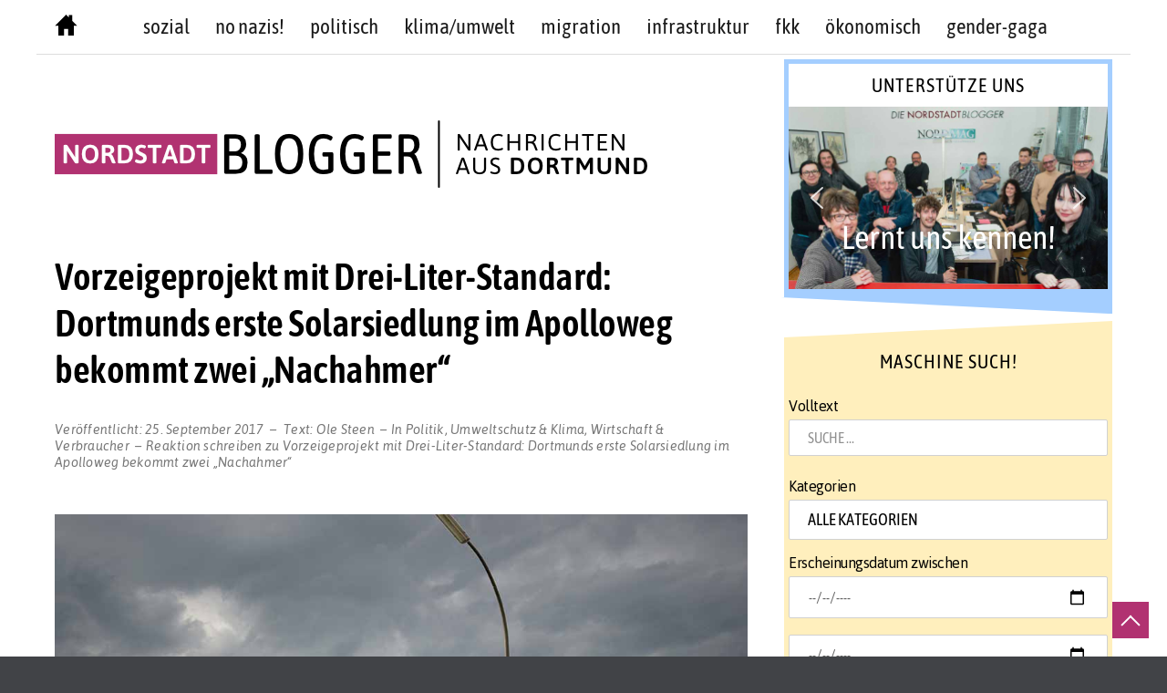

--- FILE ---
content_type: text/html; charset=UTF-8
request_url: https://www.nordstadtblogger.de/vorzeigeprojekt-mit-drei-liter-standard-dortmunds-erste-solarsiedlung-im-apolloweg-bekommt-zwei-nachahmer/
body_size: 50897
content:
<!doctype html>
<html lang="de">
<head>
	<meta charset="UTF-8">
	<meta name="viewport" content="width=device-width, initial-scale=1">
	<meta name="facebook-domain-verification" content="2rnzyimkgtl1vhuh0vwiixobskb4mk" />
	<link rel="profile" href="http://gmpg.org/xfn/11">
	<script>(function(html){html.className = html.className.replace(/\bno-js\b/,'js')})(document.documentElement);</script>
<meta name='robots' content='index, follow, max-image-preview:large, max-snippet:-1, max-video-preview:-1' />

	<!-- This site is optimized with the Yoast SEO plugin v26.7 - https://yoast.com/wordpress/plugins/seo/ -->
	<title>Vorzeigeprojekt mit Drei-Liter-Standard: Dortmunds erste Solarsiedlung im Apolloweg bekommt zwei „Nachahmer“ - Nordstadtblogger</title>
	<link rel="canonical" href="https://www.nordstadtblogger.de/vorzeigeprojekt-mit-drei-liter-standard-dortmunds-erste-solarsiedlung-im-apolloweg-bekommt-zwei-nachahmer/" />
	<meta property="og:locale" content="de_DE" />
	<meta property="og:type" content="article" />
	<meta property="og:title" content="Vorzeigeprojekt mit Drei-Liter-Standard: Dortmunds erste Solarsiedlung im Apolloweg bekommt zwei „Nachahmer“ - Nordstadtblogger" />
	<meta property="og:description" content="Die Solarsiedlung Apolloweg in Aplerbeck ist die erste Solarsiedlung in Dortmund. Auf das Vorzeigeprojekt, das in den Jahren zwischen 2007 und 2013 entstanden ist, weist mittlerweile auch eine Informationstafel hin. Nun bekommt die Solarsiedlung zwei&nbsp;&hellip;" />
	<meta property="og:url" content="https://www.nordstadtblogger.de/vorzeigeprojekt-mit-drei-liter-standard-dortmunds-erste-solarsiedlung-im-apolloweg-bekommt-zwei-nachahmer/" />
	<meta property="og:site_name" content="Nordstadtblogger" />
	<meta property="article:publisher" content="https://www.facebook.com/nordstadtblogger/" />
	<meta property="article:published_time" content="2017-09-24T22:00:50+00:00" />
	<meta property="article:modified_time" content="2017-09-25T07:55:37+00:00" />
	<meta name="author" content="Ole Steen" />
	<meta name="twitter:card" content="summary_large_image" />
	<meta name="twitter:image" content="https://www.nordstadtblogger.de/wp-content/uploads/2017/09/Solarsiedlung-Apolloweg-Dortmund-Aplerbeck_1917.jpg" />
	<meta name="twitter:creator" content="@Nordstadtblog" />
	<meta name="twitter:site" content="@Nordstadtblog" />
	<meta name="twitter:label1" content="Verfasst von" />
	<meta name="twitter:data1" content="Ole Steen" />
	<meta name="twitter:label2" content="Geschätzte Lesezeit" />
	<meta name="twitter:data2" content="1 Minute" />
	<script type="application/ld+json" class="yoast-schema-graph">{"@context":"https://schema.org","@graph":[{"@type":"WebPage","@id":"https://www.nordstadtblogger.de/vorzeigeprojekt-mit-drei-liter-standard-dortmunds-erste-solarsiedlung-im-apolloweg-bekommt-zwei-nachahmer/","url":"https://www.nordstadtblogger.de/vorzeigeprojekt-mit-drei-liter-standard-dortmunds-erste-solarsiedlung-im-apolloweg-bekommt-zwei-nachahmer/","name":"Vorzeigeprojekt mit Drei-Liter-Standard: Dortmunds erste Solarsiedlung im Apolloweg bekommt zwei „Nachahmer“ - Nordstadtblogger","isPartOf":{"@id":"https://www.nordstadtblogger.de/#website"},"primaryImageOfPage":{"@id":"https://www.nordstadtblogger.de/vorzeigeprojekt-mit-drei-liter-standard-dortmunds-erste-solarsiedlung-im-apolloweg-bekommt-zwei-nachahmer/#primaryimage"},"image":{"@id":"https://www.nordstadtblogger.de/vorzeigeprojekt-mit-drei-liter-standard-dortmunds-erste-solarsiedlung-im-apolloweg-bekommt-zwei-nachahmer/#primaryimage"},"thumbnailUrl":"https://www.nordstadtblogger.de/wp-content/uploads/2017/09/Solarsiedlung-Apolloweg-Dortmund-Aplerbeck_1917.jpg","datePublished":"2017-09-24T22:00:50+00:00","dateModified":"2017-09-25T07:55:37+00:00","breadcrumb":{"@id":"https://www.nordstadtblogger.de/vorzeigeprojekt-mit-drei-liter-standard-dortmunds-erste-solarsiedlung-im-apolloweg-bekommt-zwei-nachahmer/#breadcrumb"},"inLanguage":"de","potentialAction":[{"@type":"ReadAction","target":["https://www.nordstadtblogger.de/vorzeigeprojekt-mit-drei-liter-standard-dortmunds-erste-solarsiedlung-im-apolloweg-bekommt-zwei-nachahmer/"]}]},{"@type":"ImageObject","inLanguage":"de","@id":"https://www.nordstadtblogger.de/vorzeigeprojekt-mit-drei-liter-standard-dortmunds-erste-solarsiedlung-im-apolloweg-bekommt-zwei-nachahmer/#primaryimage","url":"https://www.nordstadtblogger.de/wp-content/uploads/2017/09/Solarsiedlung-Apolloweg-Dortmund-Aplerbeck_1917.jpg","contentUrl":"https://www.nordstadtblogger.de/wp-content/uploads/2017/09/Solarsiedlung-Apolloweg-Dortmund-Aplerbeck_1917.jpg","width":650,"height":200,"caption":"Die Solarsiedlung Apolloweg in Aplerbeck ist die erste Solarsiedlung in Dortmund. Foto: Ole Steen"},{"@type":"BreadcrumbList","@id":"https://www.nordstadtblogger.de/vorzeigeprojekt-mit-drei-liter-standard-dortmunds-erste-solarsiedlung-im-apolloweg-bekommt-zwei-nachahmer/#breadcrumb","itemListElement":[{"@type":"ListItem","position":1,"name":"Startseite","item":"https://www.nordstadtblogger.de/"},{"@type":"ListItem","position":2,"name":"Vorzeigeprojekt mit Drei-Liter-Standard: Dortmunds erste Solarsiedlung im Apolloweg bekommt zwei „Nachahmer“"}]},{"@type":"WebSite","@id":"https://www.nordstadtblogger.de/#website","url":"https://www.nordstadtblogger.de/","name":"Nordstadtblogger","description":"Aus der Nordstadt - über die Nordstadt  - Nachrichten aus Dortmund","publisher":{"@id":"https://www.nordstadtblogger.de/#organization"},"potentialAction":[{"@type":"SearchAction","target":{"@type":"EntryPoint","urlTemplate":"https://www.nordstadtblogger.de/?s={search_term_string}"},"query-input":{"@type":"PropertyValueSpecification","valueRequired":true,"valueName":"search_term_string"}}],"inLanguage":"de"},{"@type":"Organization","@id":"https://www.nordstadtblogger.de/#organization","name":"Nordstadtblogger","url":"https://www.nordstadtblogger.de/","logo":{"@type":"ImageObject","inLanguage":"de","@id":"https://www.nordstadtblogger.de/#/schema/logo/image/","url":"https://www.nordstadtblogger.de/wp-content/uploads/2021/08/logo-nsb-web.png","contentUrl":"https://www.nordstadtblogger.de/wp-content/uploads/2021/08/logo-nsb-web.png","width":650,"height":74,"caption":"Nordstadtblogger"},"image":{"@id":"https://www.nordstadtblogger.de/#/schema/logo/image/"},"sameAs":["https://www.facebook.com/nordstadtblogger/","https://x.com/Nordstadtblog","https://www.instagram.com/nordstadtblogger/","https://www.youtube.com/c/NordstadtbloggerDe"]}]}</script>
	<!-- / Yoast SEO plugin. -->


<link rel="alternate" type="application/rss+xml" title="Nordstadtblogger &raquo; Feed" href="https://www.nordstadtblogger.de/feed/" />
<link rel="alternate" type="application/rss+xml" title="Nordstadtblogger &raquo; Kommentar-Feed" href="https://www.nordstadtblogger.de/comments/feed/" />
<link rel="alternate" type="application/rss+xml" title="Nordstadtblogger &raquo; Vorzeigeprojekt mit Drei-Liter-Standard: Dortmunds erste Solarsiedlung im Apolloweg bekommt zwei „Nachahmer“-Kommentar-Feed" href="https://www.nordstadtblogger.de/vorzeigeprojekt-mit-drei-liter-standard-dortmunds-erste-solarsiedlung-im-apolloweg-bekommt-zwei-nachahmer/feed/" />
<link rel="alternate" title="oEmbed (JSON)" type="application/json+oembed" href="https://www.nordstadtblogger.de/wp-json/oembed/1.0/embed?url=https%3A%2F%2Fwww.nordstadtblogger.de%2Fvorzeigeprojekt-mit-drei-liter-standard-dortmunds-erste-solarsiedlung-im-apolloweg-bekommt-zwei-nachahmer%2F" />
<link rel="alternate" title="oEmbed (XML)" type="text/xml+oembed" href="https://www.nordstadtblogger.de/wp-json/oembed/1.0/embed?url=https%3A%2F%2Fwww.nordstadtblogger.de%2Fvorzeigeprojekt-mit-drei-liter-standard-dortmunds-erste-solarsiedlung-im-apolloweg-bekommt-zwei-nachahmer%2F&#038;format=xml" />
  <style>
    :root {
      --include-mastodon-feed-bg-light: rgba(100, 100, 100, 0.15);
      --include-mastodon-feed-bg-dark: rgba(155, 155, 155, 0.15);
      --include-mastodon-feed-accent-color: rgb(99, 100, 255);
      --include-mastodon-feed-accent-font-color: rgb(255, 255, 255);
      --include-mastodon-feed-border-radius: 0.25rem;
    }

    .include-mastodon-feed .status {
      margin: 0.5rem 0 1.5rem;
      border-radius: var(--include-mastodon-feed-border-radius);
      padding: 0.5rem;
      background: var(--include-mastodon-feed-bg-light);
    }
    .include-mastodon-feed .status a {
      color: var(--include-mastodon-feed-accent-color);
      text-decoration: none;
      word-wrap: break-word;
    }
    .include-mastodon-feed .status a:hover {
      text-decoration: underline;
    }
    .include-mastodon-feed .avatar {
      height: 1.25rem;
      border-radius: var(--include-mastodon-feed-border-radius);
      vertical-align: top;
    }
    .include-mastodon-feed .account {
      font-size: 0.8rem;
    }
    .include-mastodon-feed .account a {
      display: inline-block;
    }
    .include-mastodon-feed .account .booster {
      float: right;
      font-style: italic;
    }
    .include-mastodon-feed .boosted .account > a:first-child,
    .include-mastodon-feed .contentWarning a {
      border-radius: var(--include-mastodon-feed-border-radius);
      padding: 0.15rem 0.5rem;
      background: var(--include-mastodon-feed-accent-color);
      color: var(--include-mastodon-feed-accent-font-color);
    }
    .include-mastodon-feed .boosted .account > a:first-child:hover,
    .include-mastodon-feed .contentWarning a:hover {
      border-radius: var(--include-mastodon-feed-border-radius);
      padding: 0.15rem 0.5rem;
      background: var(--include-mastodon-feed-accent-font-color);
      color: var(--include-mastodon-feed-accent-color);
      text-decoration: none;
    }
    .include-mastodon-feed .contentWrapper.boosted {
      margin: 0.5rem 0;
      padding: 0.5rem;
      background: var(--include-mastodon-feed-bg-light);
    }
    .include-mastodon-feed .contentWarning {
      text-align: center;
      margin: 1rem;
      padding: 1rem;
    }
    .include-mastodon-feed .contentWarning .title {
      font-weight: bold;
    }
    .include-mastodon-feed img.emoji {
      height: 1rem;
    }
    .include-mastodon-feed .content .invisible {
      display: none;
    }
    .include-mastodon-feed .media {
      display: flex;
      justify-content: space-around;
      align-items: center;
      flex-wrap: wrap;
      gap: 0.5rem;
      margin: 1rem;
    }
    .include-mastodon-feed .media > div {
      flex-basis: calc(50% - 0.5rem);
      flex-grow: 1;
    }
    .include-mastodon-feed .media > .image {
      font-size: 0.8rem;
      font-weight: bold;
      text-align: center;
    }
    .include-mastodon-feed .media > .image a { 
      border-radius: var(--include-mastodon-feed-border-radius);
      display: block;
      aspect-ratio: 1.618;                                                      
      background-size: cover;
      background-position: center;
    }   
    .include-mastodon-feed .media > .image a:hover {
      filter: contrast(110%) brightness(130%) saturate(130%);
    }

    .include-mastodon-feed .media > .gifv video {
      max-width: 100%;
    }

    .include-mastodon-feed .card {
      border-radius: var(--include-mastodon-feed-border-radius);
      margin: 1rem 0.5rem;
    }
    .include-mastodon-feed .card iframe {
      border-radius: var(--include-mastodon-feed-border-radius);
      width: 100%;
      height: 100%;
      aspect-ratio: 2 / 1.25;
    }
    .include-mastodon-feed .card a {
      border-radius: var(--include-mastodon-feed-border-radius);
      display: block;
      text-decoration: none;
      color: #000;
    }
    .include-mastodon-feed.dark .card a {
      color: #fff;
    }
    .include-mastodon-feed .card a:hover {
      text-decoration: none;
      background: var(--include-mastodon-feed-accent-color);
      color: var(--include-mastodon-feed-accent-font-color);
    }
    .include-mastodon-feed .card .meta {
      background: var(--include-mastodon-feed-bg-light);
      font-size: 0.8rem;
      padding: 1rem;
    }
    .include-mastodon-feed .card .image {
      margin-bottom: 0.5rem;
      text-align: center;
    }
    .include-mastodon-feed .card .image img {
      max-width: 75%;
    }
    .include-mastodon-feed .card .title {
      font-weight: bold;
    }
    .include-mastodon-feed.dark .status,
    .include-mastodon-feed.dark .contentWrapper.boosted,
    .include-mastodon-feed.dark .card {
      background: var(--include-mastodon-feed-bg-dark);
    }
  </style>
<style id='wp-img-auto-sizes-contain-inline-css' type='text/css'>
img:is([sizes=auto i],[sizes^="auto," i]){contain-intrinsic-size:3000px 1500px}
/*# sourceURL=wp-img-auto-sizes-contain-inline-css */
</style>
<link rel='stylesheet' id='sbi_styles-css' href='https://www.nordstadtblogger.de/wp-content/plugins/instagram-feed/css/sbi-styles.min.css?ver=6.10.0' type='text/css' media='all' />
<style id='wp-emoji-styles-inline-css' type='text/css'>

	img.wp-smiley, img.emoji {
		display: inline !important;
		border: none !important;
		box-shadow: none !important;
		height: 1em !important;
		width: 1em !important;
		margin: 0 0.07em !important;
		vertical-align: -0.1em !important;
		background: none !important;
		padding: 0 !important;
	}
/*# sourceURL=wp-emoji-styles-inline-css */
</style>
<style id='wp-block-library-inline-css' type='text/css'>
:root{--wp-block-synced-color:#7a00df;--wp-block-synced-color--rgb:122,0,223;--wp-bound-block-color:var(--wp-block-synced-color);--wp-editor-canvas-background:#ddd;--wp-admin-theme-color:#007cba;--wp-admin-theme-color--rgb:0,124,186;--wp-admin-theme-color-darker-10:#006ba1;--wp-admin-theme-color-darker-10--rgb:0,107,160.5;--wp-admin-theme-color-darker-20:#005a87;--wp-admin-theme-color-darker-20--rgb:0,90,135;--wp-admin-border-width-focus:2px}@media (min-resolution:192dpi){:root{--wp-admin-border-width-focus:1.5px}}.wp-element-button{cursor:pointer}:root .has-very-light-gray-background-color{background-color:#eee}:root .has-very-dark-gray-background-color{background-color:#313131}:root .has-very-light-gray-color{color:#eee}:root .has-very-dark-gray-color{color:#313131}:root .has-vivid-green-cyan-to-vivid-cyan-blue-gradient-background{background:linear-gradient(135deg,#00d084,#0693e3)}:root .has-purple-crush-gradient-background{background:linear-gradient(135deg,#34e2e4,#4721fb 50%,#ab1dfe)}:root .has-hazy-dawn-gradient-background{background:linear-gradient(135deg,#faaca8,#dad0ec)}:root .has-subdued-olive-gradient-background{background:linear-gradient(135deg,#fafae1,#67a671)}:root .has-atomic-cream-gradient-background{background:linear-gradient(135deg,#fdd79a,#004a59)}:root .has-nightshade-gradient-background{background:linear-gradient(135deg,#330968,#31cdcf)}:root .has-midnight-gradient-background{background:linear-gradient(135deg,#020381,#2874fc)}:root{--wp--preset--font-size--normal:16px;--wp--preset--font-size--huge:42px}.has-regular-font-size{font-size:1em}.has-larger-font-size{font-size:2.625em}.has-normal-font-size{font-size:var(--wp--preset--font-size--normal)}.has-huge-font-size{font-size:var(--wp--preset--font-size--huge)}.has-text-align-center{text-align:center}.has-text-align-left{text-align:left}.has-text-align-right{text-align:right}.has-fit-text{white-space:nowrap!important}#end-resizable-editor-section{display:none}.aligncenter{clear:both}.items-justified-left{justify-content:flex-start}.items-justified-center{justify-content:center}.items-justified-right{justify-content:flex-end}.items-justified-space-between{justify-content:space-between}.screen-reader-text{border:0;clip-path:inset(50%);height:1px;margin:-1px;overflow:hidden;padding:0;position:absolute;width:1px;word-wrap:normal!important}.screen-reader-text:focus{background-color:#ddd;clip-path:none;color:#444;display:block;font-size:1em;height:auto;left:5px;line-height:normal;padding:15px 23px 14px;text-decoration:none;top:5px;width:auto;z-index:100000}html :where(.has-border-color){border-style:solid}html :where([style*=border-top-color]){border-top-style:solid}html :where([style*=border-right-color]){border-right-style:solid}html :where([style*=border-bottom-color]){border-bottom-style:solid}html :where([style*=border-left-color]){border-left-style:solid}html :where([style*=border-width]){border-style:solid}html :where([style*=border-top-width]){border-top-style:solid}html :where([style*=border-right-width]){border-right-style:solid}html :where([style*=border-bottom-width]){border-bottom-style:solid}html :where([style*=border-left-width]){border-left-style:solid}html :where(img[class*=wp-image-]){height:auto;max-width:100%}:where(figure){margin:0 0 1em}html :where(.is-position-sticky){--wp-admin--admin-bar--position-offset:var(--wp-admin--admin-bar--height,0px)}@media screen and (max-width:600px){html :where(.is-position-sticky){--wp-admin--admin-bar--position-offset:0px}}

/*# sourceURL=wp-block-library-inline-css */
</style><style id='global-styles-inline-css' type='text/css'>
:root{--wp--preset--aspect-ratio--square: 1;--wp--preset--aspect-ratio--4-3: 4/3;--wp--preset--aspect-ratio--3-4: 3/4;--wp--preset--aspect-ratio--3-2: 3/2;--wp--preset--aspect-ratio--2-3: 2/3;--wp--preset--aspect-ratio--16-9: 16/9;--wp--preset--aspect-ratio--9-16: 9/16;--wp--preset--color--black: #000000;--wp--preset--color--cyan-bluish-gray: #abb8c3;--wp--preset--color--white: #ffffff;--wp--preset--color--pale-pink: #f78da7;--wp--preset--color--vivid-red: #cf2e2e;--wp--preset--color--luminous-vivid-orange: #ff6900;--wp--preset--color--luminous-vivid-amber: #fcb900;--wp--preset--color--light-green-cyan: #7bdcb5;--wp--preset--color--vivid-green-cyan: #00d084;--wp--preset--color--pale-cyan-blue: #8ed1fc;--wp--preset--color--vivid-cyan-blue: #0693e3;--wp--preset--color--vivid-purple: #9b51e0;--wp--preset--gradient--vivid-cyan-blue-to-vivid-purple: linear-gradient(135deg,rgb(6,147,227) 0%,rgb(155,81,224) 100%);--wp--preset--gradient--light-green-cyan-to-vivid-green-cyan: linear-gradient(135deg,rgb(122,220,180) 0%,rgb(0,208,130) 100%);--wp--preset--gradient--luminous-vivid-amber-to-luminous-vivid-orange: linear-gradient(135deg,rgb(252,185,0) 0%,rgb(255,105,0) 100%);--wp--preset--gradient--luminous-vivid-orange-to-vivid-red: linear-gradient(135deg,rgb(255,105,0) 0%,rgb(207,46,46) 100%);--wp--preset--gradient--very-light-gray-to-cyan-bluish-gray: linear-gradient(135deg,rgb(238,238,238) 0%,rgb(169,184,195) 100%);--wp--preset--gradient--cool-to-warm-spectrum: linear-gradient(135deg,rgb(74,234,220) 0%,rgb(151,120,209) 20%,rgb(207,42,186) 40%,rgb(238,44,130) 60%,rgb(251,105,98) 80%,rgb(254,248,76) 100%);--wp--preset--gradient--blush-light-purple: linear-gradient(135deg,rgb(255,206,236) 0%,rgb(152,150,240) 100%);--wp--preset--gradient--blush-bordeaux: linear-gradient(135deg,rgb(254,205,165) 0%,rgb(254,45,45) 50%,rgb(107,0,62) 100%);--wp--preset--gradient--luminous-dusk: linear-gradient(135deg,rgb(255,203,112) 0%,rgb(199,81,192) 50%,rgb(65,88,208) 100%);--wp--preset--gradient--pale-ocean: linear-gradient(135deg,rgb(255,245,203) 0%,rgb(182,227,212) 50%,rgb(51,167,181) 100%);--wp--preset--gradient--electric-grass: linear-gradient(135deg,rgb(202,248,128) 0%,rgb(113,206,126) 100%);--wp--preset--gradient--midnight: linear-gradient(135deg,rgb(2,3,129) 0%,rgb(40,116,252) 100%);--wp--preset--font-size--small: 13px;--wp--preset--font-size--medium: 20px;--wp--preset--font-size--large: 36px;--wp--preset--font-size--x-large: 42px;--wp--preset--spacing--20: 0.44rem;--wp--preset--spacing--30: 0.67rem;--wp--preset--spacing--40: 1rem;--wp--preset--spacing--50: 1.5rem;--wp--preset--spacing--60: 2.25rem;--wp--preset--spacing--70: 3.38rem;--wp--preset--spacing--80: 5.06rem;--wp--preset--shadow--natural: 6px 6px 9px rgba(0, 0, 0, 0.2);--wp--preset--shadow--deep: 12px 12px 50px rgba(0, 0, 0, 0.4);--wp--preset--shadow--sharp: 6px 6px 0px rgba(0, 0, 0, 0.2);--wp--preset--shadow--outlined: 6px 6px 0px -3px rgb(255, 255, 255), 6px 6px rgb(0, 0, 0);--wp--preset--shadow--crisp: 6px 6px 0px rgb(0, 0, 0);}:where(.is-layout-flex){gap: 0.5em;}:where(.is-layout-grid){gap: 0.5em;}body .is-layout-flex{display: flex;}.is-layout-flex{flex-wrap: wrap;align-items: center;}.is-layout-flex > :is(*, div){margin: 0;}body .is-layout-grid{display: grid;}.is-layout-grid > :is(*, div){margin: 0;}:where(.wp-block-columns.is-layout-flex){gap: 2em;}:where(.wp-block-columns.is-layout-grid){gap: 2em;}:where(.wp-block-post-template.is-layout-flex){gap: 1.25em;}:where(.wp-block-post-template.is-layout-grid){gap: 1.25em;}.has-black-color{color: var(--wp--preset--color--black) !important;}.has-cyan-bluish-gray-color{color: var(--wp--preset--color--cyan-bluish-gray) !important;}.has-white-color{color: var(--wp--preset--color--white) !important;}.has-pale-pink-color{color: var(--wp--preset--color--pale-pink) !important;}.has-vivid-red-color{color: var(--wp--preset--color--vivid-red) !important;}.has-luminous-vivid-orange-color{color: var(--wp--preset--color--luminous-vivid-orange) !important;}.has-luminous-vivid-amber-color{color: var(--wp--preset--color--luminous-vivid-amber) !important;}.has-light-green-cyan-color{color: var(--wp--preset--color--light-green-cyan) !important;}.has-vivid-green-cyan-color{color: var(--wp--preset--color--vivid-green-cyan) !important;}.has-pale-cyan-blue-color{color: var(--wp--preset--color--pale-cyan-blue) !important;}.has-vivid-cyan-blue-color{color: var(--wp--preset--color--vivid-cyan-blue) !important;}.has-vivid-purple-color{color: var(--wp--preset--color--vivid-purple) !important;}.has-black-background-color{background-color: var(--wp--preset--color--black) !important;}.has-cyan-bluish-gray-background-color{background-color: var(--wp--preset--color--cyan-bluish-gray) !important;}.has-white-background-color{background-color: var(--wp--preset--color--white) !important;}.has-pale-pink-background-color{background-color: var(--wp--preset--color--pale-pink) !important;}.has-vivid-red-background-color{background-color: var(--wp--preset--color--vivid-red) !important;}.has-luminous-vivid-orange-background-color{background-color: var(--wp--preset--color--luminous-vivid-orange) !important;}.has-luminous-vivid-amber-background-color{background-color: var(--wp--preset--color--luminous-vivid-amber) !important;}.has-light-green-cyan-background-color{background-color: var(--wp--preset--color--light-green-cyan) !important;}.has-vivid-green-cyan-background-color{background-color: var(--wp--preset--color--vivid-green-cyan) !important;}.has-pale-cyan-blue-background-color{background-color: var(--wp--preset--color--pale-cyan-blue) !important;}.has-vivid-cyan-blue-background-color{background-color: var(--wp--preset--color--vivid-cyan-blue) !important;}.has-vivid-purple-background-color{background-color: var(--wp--preset--color--vivid-purple) !important;}.has-black-border-color{border-color: var(--wp--preset--color--black) !important;}.has-cyan-bluish-gray-border-color{border-color: var(--wp--preset--color--cyan-bluish-gray) !important;}.has-white-border-color{border-color: var(--wp--preset--color--white) !important;}.has-pale-pink-border-color{border-color: var(--wp--preset--color--pale-pink) !important;}.has-vivid-red-border-color{border-color: var(--wp--preset--color--vivid-red) !important;}.has-luminous-vivid-orange-border-color{border-color: var(--wp--preset--color--luminous-vivid-orange) !important;}.has-luminous-vivid-amber-border-color{border-color: var(--wp--preset--color--luminous-vivid-amber) !important;}.has-light-green-cyan-border-color{border-color: var(--wp--preset--color--light-green-cyan) !important;}.has-vivid-green-cyan-border-color{border-color: var(--wp--preset--color--vivid-green-cyan) !important;}.has-pale-cyan-blue-border-color{border-color: var(--wp--preset--color--pale-cyan-blue) !important;}.has-vivid-cyan-blue-border-color{border-color: var(--wp--preset--color--vivid-cyan-blue) !important;}.has-vivid-purple-border-color{border-color: var(--wp--preset--color--vivid-purple) !important;}.has-vivid-cyan-blue-to-vivid-purple-gradient-background{background: var(--wp--preset--gradient--vivid-cyan-blue-to-vivid-purple) !important;}.has-light-green-cyan-to-vivid-green-cyan-gradient-background{background: var(--wp--preset--gradient--light-green-cyan-to-vivid-green-cyan) !important;}.has-luminous-vivid-amber-to-luminous-vivid-orange-gradient-background{background: var(--wp--preset--gradient--luminous-vivid-amber-to-luminous-vivid-orange) !important;}.has-luminous-vivid-orange-to-vivid-red-gradient-background{background: var(--wp--preset--gradient--luminous-vivid-orange-to-vivid-red) !important;}.has-very-light-gray-to-cyan-bluish-gray-gradient-background{background: var(--wp--preset--gradient--very-light-gray-to-cyan-bluish-gray) !important;}.has-cool-to-warm-spectrum-gradient-background{background: var(--wp--preset--gradient--cool-to-warm-spectrum) !important;}.has-blush-light-purple-gradient-background{background: var(--wp--preset--gradient--blush-light-purple) !important;}.has-blush-bordeaux-gradient-background{background: var(--wp--preset--gradient--blush-bordeaux) !important;}.has-luminous-dusk-gradient-background{background: var(--wp--preset--gradient--luminous-dusk) !important;}.has-pale-ocean-gradient-background{background: var(--wp--preset--gradient--pale-ocean) !important;}.has-electric-grass-gradient-background{background: var(--wp--preset--gradient--electric-grass) !important;}.has-midnight-gradient-background{background: var(--wp--preset--gradient--midnight) !important;}.has-small-font-size{font-size: var(--wp--preset--font-size--small) !important;}.has-medium-font-size{font-size: var(--wp--preset--font-size--medium) !important;}.has-large-font-size{font-size: var(--wp--preset--font-size--large) !important;}.has-x-large-font-size{font-size: var(--wp--preset--font-size--x-large) !important;}
/*# sourceURL=global-styles-inline-css */
</style>

<style id='classic-theme-styles-inline-css' type='text/css'>
/*! This file is auto-generated */
.wp-block-button__link{color:#fff;background-color:#32373c;border-radius:9999px;box-shadow:none;text-decoration:none;padding:calc(.667em + 2px) calc(1.333em + 2px);font-size:1.125em}.wp-block-file__button{background:#32373c;color:#fff;text-decoration:none}
/*# sourceURL=/wp-includes/css/classic-themes.min.css */
</style>
<link rel='stylesheet' id='media-credit-css' href='https://www.nordstadtblogger.de/wp-content/plugins/media-credit/public/css/media-credit.min.css?ver=4.3.0' type='text/css' media='all' />
<link rel='stylesheet' id='searchandfilter-css' href='https://www.nordstadtblogger.de/wp-content/plugins/search-filter/style.css?ver=1' type='text/css' media='all' />
<link rel='stylesheet' id='blog-writer-style-css' href='https://www.nordstadtblogger.de/wp-content/themes/blog-writer/style.css?ver=6.9' type='text/css' media='all' />
<style id='blog-writer-style-inline-css' type='text/css'>
#page {background-color:#fff;}
	body {color:#424242;}
	#breadcrumbs-sidebar {background-color:#ececec;}
	#breadcrumbs-sidebar, #breadcrumbs-sidebar a, #breadcrumbs-sidebar a:visited {color:#8e8e8e;}
	h1, h2, h3, h4, h5, h6, .entry-title a {color:#000;}
	.entry-meta, .entry-meta a, .entry-meta a:visited {color:#9b9b9b;}	
	a, a.excerpt-readmore {color:#b13271;}
	a.excerpt-readmore, a:visited, a:active, a:focus, a:hover, .entry-meta a:focus,.entry-meta a:hover, #left-sidebar .widget li a:focus, #left-sidebar .widget li a:hover, #right-sidebar .widget li a:focus, #right-sidebar .widget li a:hover {color:#b13271;}
	#bottom-sidebar {background-color:#232323;}
	#bottom-sidebar, #bottom-sidebar a, #bottom-sidebar a:visited {color:#bbb}
	#bottom-sidebar .tagcloud a:hover {background-color:#b13271; border-color:#b13271; color:#fff;}
	#bottom-sidebar a:focus, #bottom-sidebar a:hover {color:#b13271;}	
	#site-footer {background-color:#000;}
	#site-footer, #site-footer a, #site-footer a:visited {color:#bbb;}
	.sticky-post {background-color:#b13271; color:#fff;}
	.tagcloud a:hover, .tag-list a:hover {background-color:#b13271; border-color:#b13271; color:#fff;}	
	
.menu-toggle {background-color:#b13271; border-color:#b13271; color:#fff;}	
	.menu-toggle.toggled-on, .menu-toggle.toggled-on:hover, .menu-toggle.toggled-on:focus {background-color:#0f0f0f; border-color:#0f0f0f; color:#fff;}	
	.toggled-on .main-navigation li {border-color:#d1d1d1;}	
	.main-navigation a, .dropdown-toggle {color:#1a1a1a;}
	.main-navigation li:hover > a,	.main-navigation li.focus > a {color:#b13271;}
	.main-navigation .current-menu-item > a, .main-navigation .current-menu-ancestor > a {border-color:#b13271;}	
	.dropdown-toggle:hover,.dropdown-toggle:focus {color:#b13271;}
	
.button, .image-navigation a, .image-navigation a:visited,.page .edit-link a,.page .edit-link a:visited, button,  button:visited,  input[type=button],  input[type=button]:visited,  input[type=reset],  input[type=reset]:visited, input[type=submit],  input[type=submit]:visited {background-color:#b13271; border-color:#b13271; color:#fff;}	
	.search-circle, .search-rectangle {border-color:#fff;}
	.search-circle:hover, .search-rectangle:hover {border-color:#fff;}	
	.button:hover,.button:focus,.image-navigation a:hover,.image-navigation a:focus,.page .edit-link a:focus,.page .edit-link a:hover,button:hover,button:focus,input[type=button]:hover,input[type=button]:focus,input[type=reset]:hover,input[type=reset]:focus,input[type=submit]:hover,input[type=submit]:focus {background-color:#0f0f0f; border-color:#0f0f0f; color:#fff;}		
	.about-icon, .about-icon:visited {background-color:#b13271; color:#fff;}	
	.about-icon:hover {background-color:#0f0f0f; color:#fff;}
	

/*# sourceURL=blog-writer-style-inline-css */
</style>
<link rel='stylesheet' id='child-theme-css-css' href='https://www.nordstadtblogger.de/wp-content/themes/blog-writer-child/style.css?ver=6.9' type='text/css' media='all' />
<link rel="stylesheet" type="text/css" href="https://www.nordstadtblogger.de/wp-content/plugins/smart-slider-3/Public/SmartSlider3/Application/Frontend/Assets/dist/smartslider.min.css?ver=c397fa89" media="all">
<style data-related="n2-ss-2">div#n2-ss-2 .n2-ss-slider-1{display:grid;position:relative;}div#n2-ss-2 .n2-ss-slider-2{display:grid;position:relative;overflow:hidden;padding:0px 0px 0px 0px;border:0px solid RGBA(62,62,62,1);border-radius:0px;background-clip:padding-box;background-repeat:repeat;background-position:50% 50%;background-size:cover;background-attachment:scroll;z-index:1;}div#n2-ss-2:not(.n2-ss-loaded) .n2-ss-slider-2{background-image:none !important;}div#n2-ss-2 .n2-ss-slider-3{display:grid;grid-template-areas:'cover';position:relative;overflow:hidden;z-index:10;}div#n2-ss-2 .n2-ss-slider-3 > *{grid-area:cover;}div#n2-ss-2 .n2-ss-slide-backgrounds,div#n2-ss-2 .n2-ss-slider-3 > .n2-ss-divider{position:relative;}div#n2-ss-2 .n2-ss-slide-backgrounds{z-index:10;}div#n2-ss-2 .n2-ss-slide-backgrounds > *{overflow:hidden;}div#n2-ss-2 .n2-ss-slide-background{transform:translateX(-100000px);}div#n2-ss-2 .n2-ss-slider-4{place-self:center;position:relative;width:100%;height:100%;z-index:20;display:grid;grid-template-areas:'slide';}div#n2-ss-2 .n2-ss-slider-4 > *{grid-area:slide;}div#n2-ss-2.n2-ss-full-page--constrain-ratio .n2-ss-slider-4{height:auto;}div#n2-ss-2 .n2-ss-slide{display:grid;place-items:center;grid-auto-columns:100%;position:relative;z-index:20;-webkit-backface-visibility:hidden;transform:translateX(-100000px);}div#n2-ss-2 .n2-ss-slide{perspective:1500px;}div#n2-ss-2 .n2-ss-slide-active{z-index:21;}.n2-ss-background-animation{position:absolute;top:0;left:0;width:100%;height:100%;z-index:3;}div#n2-ss-2 .nextend-arrow{cursor:pointer;overflow:hidden;line-height:0 !important;z-index:18;-webkit-user-select:none;}div#n2-ss-2 .nextend-arrow img{position:relative;display:block;}div#n2-ss-2 .nextend-arrow img.n2-arrow-hover-img{display:none;}div#n2-ss-2 .nextend-arrow:FOCUS img.n2-arrow-hover-img,div#n2-ss-2 .nextend-arrow:HOVER img.n2-arrow-hover-img{display:inline;}div#n2-ss-2 .nextend-arrow:FOCUS img.n2-arrow-normal-img,div#n2-ss-2 .nextend-arrow:HOVER img.n2-arrow-normal-img{display:none;}div#n2-ss-2 .nextend-arrow-animated{overflow:hidden;}div#n2-ss-2 .nextend-arrow-animated > div{position:relative;}div#n2-ss-2 .nextend-arrow-animated .n2-active{position:absolute;}div#n2-ss-2 .nextend-arrow-animated-fade{transition:background 0.3s, opacity 0.4s;}div#n2-ss-2 .nextend-arrow-animated-horizontal > div{transition:all 0.4s;transform:none;}div#n2-ss-2 .nextend-arrow-animated-horizontal .n2-active{top:0;}div#n2-ss-2 .nextend-arrow-previous.nextend-arrow-animated-horizontal .n2-active{left:100%;}div#n2-ss-2 .nextend-arrow-next.nextend-arrow-animated-horizontal .n2-active{right:100%;}div#n2-ss-2 .nextend-arrow-previous.nextend-arrow-animated-horizontal:HOVER > div,div#n2-ss-2 .nextend-arrow-previous.nextend-arrow-animated-horizontal:FOCUS > div{transform:translateX(-100%);}div#n2-ss-2 .nextend-arrow-next.nextend-arrow-animated-horizontal:HOVER > div,div#n2-ss-2 .nextend-arrow-next.nextend-arrow-animated-horizontal:FOCUS > div{transform:translateX(100%);}div#n2-ss-2 .nextend-arrow-animated-vertical > div{transition:all 0.4s;transform:none;}div#n2-ss-2 .nextend-arrow-animated-vertical .n2-active{left:0;}div#n2-ss-2 .nextend-arrow-previous.nextend-arrow-animated-vertical .n2-active{top:100%;}div#n2-ss-2 .nextend-arrow-next.nextend-arrow-animated-vertical .n2-active{bottom:100%;}div#n2-ss-2 .nextend-arrow-previous.nextend-arrow-animated-vertical:HOVER > div,div#n2-ss-2 .nextend-arrow-previous.nextend-arrow-animated-vertical:FOCUS > div{transform:translateY(-100%);}div#n2-ss-2 .nextend-arrow-next.nextend-arrow-animated-vertical:HOVER > div,div#n2-ss-2 .nextend-arrow-next.nextend-arrow-animated-vertical:FOCUS > div{transform:translateY(100%);}div#n2-ss-2 .n2-font-82d90eefec2ed7f669ea0ff6f1e3b57e-hover{font-family: 'asap condensed','Arial';color: #ffffff;font-size:225%;text-shadow: none;line-height: 1.5;font-weight: normal;font-style: normal;text-decoration: none;text-align: inherit;letter-spacing: normal;word-spacing: normal;text-transform: none;font-weight: 400;}div#n2-ss-2 .n2-font-f20a16ffaeecb790ce950035d655e3b4-hover{font-family: 'asap condensed','Arial';color: #ffffff;font-size:156.25%;text-shadow: none;line-height: 1.5;font-weight: normal;font-style: normal;text-decoration: none;text-align: inherit;letter-spacing: normal;word-spacing: normal;text-transform: none;font-weight: 400;}div#n2-ss-2 .n2-style-30628b0f9deb8c4f25d92b4a51aae2f2-heading{background: #000000;opacity:1;padding:0px 0px 0px 0px ;box-shadow: none;border: 0px solid RGBA(0,0,0,1);border-radius:0px;}div#n2-ss-2 .n2-font-a40fa64b7ef9bbe403b99c423993ccf1-hover{font-family: 'asap condensed','Arial';color: #ffffff;font-size:225%;text-shadow: none;line-height: 1.5;font-weight: normal;font-style: normal;text-decoration: none;text-align: inherit;letter-spacing: normal;word-spacing: normal;text-transform: none;font-weight: 400;}div#n2-ss-2 .n2-style-654fb965c533036469fbf99fa08e4336-heading{background: RGBA(255,255,255,0);opacity:1;padding:0px 0px 0px 0px ;box-shadow: none;border: 0px solid RGBA(0,0,0,1);border-radius:0px;}div#n2-ss-2 .n2-ss-slide-limiter{max-width:280px;}div#n2-ss-2 .n-uc-mcTjTroLigBf{padding:10px 10px 10px 10px}div#n2-ss-2 .n-uc-9RbPPJEH83dY-inner{padding:10px 10px 10px 10px;justify-content:center}div#n2-ss-2 .n-uc-9RbPPJEH83dY{align-self:center;}div#n2-ss-2 .n-uc-mS53DwqfMRPM{--margin-bottom:-85px}div#n2-ss-2 .n-uc-rn0YrbFNQUex{padding:10px 10px 10px 10px}div#n2-ss-2 .n-uc-xoQpkCQu3ZQe-inner{padding:10px 10px 10px 10px;justify-content:center}div#n2-ss-2 .n-uc-xoQpkCQu3ZQe{align-self:center;}div#n2-ss-2 .n-uc-VsLHtFwMYLYO{--margin-bottom:-85px}div#n2-ss-2 .n-uc-5n3OjhOdA9L0{padding:10px 10px 10px 10px}div#n2-ss-2 .n-uc-TIWsOpMW8fSP-inner{padding:10px 10px 10px 10px;justify-content:center}div#n2-ss-2 .n-uc-TIWsOpMW8fSP{align-self:center;}div#n2-ss-2 .n-uc-76Rm2sMqZODk{--margin-bottom:-85px}div#n2-ss-2 .n-uc-kVd75AuipBI6{padding:10px 10px 10px 10px}div#n2-ss-2 .nextend-arrow img{width: 32px}@media (min-width: 1200px){div#n2-ss-2 [data-hide-desktopportrait="1"]{display: none !important;}}@media (orientation: landscape) and (max-width: 1199px) and (min-width: 901px),(orientation: portrait) and (max-width: 1199px) and (min-width: 701px){div#n2-ss-2 [data-hide-tabletportrait="1"]{display: none !important;}}@media (orientation: landscape) and (max-width: 900px),(orientation: portrait) and (max-width: 700px){div#n2-ss-2 [data-hide-mobileportrait="1"]{display: none !important;}div#n2-ss-2 .nextend-arrow img{width: 16px}}</style>
<script>(function(){this._N2=this._N2||{_r:[],_d:[],r:function(){this._r.push(arguments)},d:function(){this._d.push(arguments)}}}).call(window);</script><script src="https://www.nordstadtblogger.de/wp-content/plugins/smart-slider-3/Public/SmartSlider3/Application/Frontend/Assets/dist/n2.min.js?ver=c397fa89" defer async></script>
<script src="https://www.nordstadtblogger.de/wp-content/plugins/smart-slider-3/Public/SmartSlider3/Application/Frontend/Assets/dist/smartslider-frontend.min.js?ver=c397fa89" defer async></script>
<script src="https://www.nordstadtblogger.de/wp-content/plugins/smart-slider-3/Public/SmartSlider3/Slider/SliderType/Simple/Assets/dist/ss-simple.min.js?ver=c397fa89" defer async></script>
<script src="https://www.nordstadtblogger.de/wp-content/plugins/smart-slider-3/Public/SmartSlider3/Widget/Arrow/ArrowImage/Assets/dist/w-arrow-image.min.js?ver=c397fa89" defer async></script>
<script>_N2.r('documentReady',function(){_N2.r(["documentReady","smartslider-frontend","SmartSliderWidgetArrowImage","ss-simple"],function(){new _N2.SmartSliderSimple('n2-ss-2',{"admin":false,"background.video.mobile":1,"loadingTime":2000,"alias":{"id":0,"smoothScroll":0,"slideSwitch":0,"scroll":1},"align":"normal","isDelayed":0,"responsive":{"mediaQueries":{"all":false,"desktopportrait":["(min-width: 1200px)"],"tabletportrait":["(orientation: landscape) and (max-width: 1199px) and (min-width: 901px)","(orientation: portrait) and (max-width: 1199px) and (min-width: 701px)"],"mobileportrait":["(orientation: landscape) and (max-width: 900px)","(orientation: portrait) and (max-width: 700px)"]},"base":{"slideOuterWidth":280,"slideOuterHeight":200,"sliderWidth":280,"sliderHeight":200,"slideWidth":280,"slideHeight":200},"hideOn":{"desktopLandscape":false,"desktopPortrait":false,"tabletLandscape":false,"tabletPortrait":false,"mobileLandscape":false,"mobilePortrait":false},"onResizeEnabled":true,"type":"auto","sliderHeightBasedOn":"real","focusUser":1,"focusEdge":"auto","breakpoints":[{"device":"tabletPortrait","type":"max-screen-width","portraitWidth":1199,"landscapeWidth":1199},{"device":"mobilePortrait","type":"max-screen-width","portraitWidth":700,"landscapeWidth":900}],"enabledDevices":{"desktopLandscape":0,"desktopPortrait":1,"tabletLandscape":0,"tabletPortrait":1,"mobileLandscape":0,"mobilePortrait":1},"sizes":{"desktopPortrait":{"width":280,"height":200,"max":3000,"min":280},"tabletPortrait":{"width":280,"height":200,"customHeight":false,"max":1199,"min":280},"mobilePortrait":{"width":280,"height":200,"customHeight":false,"max":900,"min":280}},"overflowHiddenPage":0,"focus":{"offsetTop":"#wpadminbar","offsetBottom":""}},"controls":{"mousewheel":0,"touch":"horizontal","keyboard":1,"blockCarouselInteraction":1},"playWhenVisible":1,"playWhenVisibleAt":0.5,"lazyLoad":0,"lazyLoadNeighbor":0,"blockrightclick":0,"maintainSession":0,"autoplay":{"enabled":1,"start":1,"duration":8000,"autoplayLoop":1,"allowReStart":0,"reverse":0,"pause":{"click":1,"mouse":"0","mediaStarted":1},"resume":{"click":0,"mouse":"0","mediaEnded":1,"slidechanged":0},"interval":1,"intervalModifier":"loop","intervalSlide":"current"},"perspective":1500,"layerMode":{"playOnce":0,"playFirstLayer":1,"mode":"skippable","inAnimation":"mainInEnd"},"bgAnimations":0,"mainanimation":{"type":"horizontal","duration":800,"delay":0,"ease":"easeOutQuad","shiftedBackgroundAnimation":0},"carousel":1,"initCallbacks":function(){new _N2.SmartSliderWidgetArrowImage(this)}})})});</script><script type="text/javascript" src="https://www.nordstadtblogger.de/wp-includes/js/jquery/jquery.min.js?ver=3.7.1" id="jquery-core-js"></script>
<script type="text/javascript" src="https://www.nordstadtblogger.de/wp-includes/js/jquery/jquery-migrate.min.js?ver=3.4.1" id="jquery-migrate-js"></script>
<link rel="https://api.w.org/" href="https://www.nordstadtblogger.de/wp-json/" /><link rel="alternate" title="JSON" type="application/json" href="https://www.nordstadtblogger.de/wp-json/wp/v2/posts/73684" /><link rel="EditURI" type="application/rsd+xml" title="RSD" href="https://www.nordstadtblogger.de/xmlrpc.php?rsd" />
<meta name="generator" content="WordPress 6.9" />
<link rel='shortlink' href='https://www.nordstadtblogger.de/?p=73684' />
<script type="text/javascript" src="https://steady.page/widget_loader/3530d239-725e-4b63-bc4d-24f7d24c8d8a"></script>
<style type="text/css">
.printfriendly {display:block;position:static;z-index:0;}
.printfriendly.paid {display:block;pointer-events:all;}
.previous {display:block;}
.previous.paid {display:block;pointer-events:all;}
#categories-3.widget form select.postform {display:block;}
#categories-3.widget form select.postform.paid {display:block;pointer-events:all;}
iframe.wp-embedded-content {}
iframe.wp-embedded-content.paid {pointer-events:all;}
#search-2.widget input.s.field {display:block;}
#search-2.widget input.s.field.paid {display:block;pointer-events:all;}
.clickBlocker { width: 600px; height: 488px; position: relative; top: 0px; z-index: 2000; margin-top: -488px;}
</style>        <style type="text/css" id="pf-main-css">
            
				@media screen {
					.printfriendly {
						z-index: 1000; display: flex; margin: 0px 0px 0px 0px
					}
					.printfriendly a, .printfriendly a:link, .printfriendly a:visited, .printfriendly a:hover, .printfriendly a:active {
						font-weight: 600;
						cursor: pointer;
						text-decoration: none;
						border: none;
						-webkit-box-shadow: none;
						-moz-box-shadow: none;
						box-shadow: none;
						outline:none;
						font-size: 14px !important;
						color: #6D9F00 !important;
					}
					.printfriendly.pf-alignleft {
						justify-content: start;
					}
					.printfriendly.pf-alignright {
						justify-content: end;
					}
					.printfriendly.pf-aligncenter {
						justify-content: center;
						
					}
				}

				.pf-button-img {
					border: none;
					-webkit-box-shadow: none;
					-moz-box-shadow: none;
					box-shadow: none;
					padding: 0;
					margin: 0;
					display: inline;
					vertical-align: middle;
				}

				img.pf-button-img + .pf-button-text {
					margin-left: 6px;
				}

				@media print {
					.printfriendly {
						display: none;
					}
				}
				        </style>

            
        <style type="text/css" id="pf-excerpt-styles">
          .pf-button.pf-button-excerpt {
              display: none;
           }
        </style>

            <style type="text/css">.recentcomments a{display:inline !important;padding:0 !important;margin:0 !important;}</style><link rel="icon" href="https://www.nordstadtblogger.de/wp-content/uploads/2021/08/nsb-favicon.png" sizes="32x32" />
<link rel="icon" href="https://www.nordstadtblogger.de/wp-content/uploads/2021/08/nsb-favicon.png" sizes="192x192" />
<link rel="apple-touch-icon" href="https://www.nordstadtblogger.de/wp-content/uploads/2021/08/nsb-favicon.png" />
<meta name="msapplication-TileImage" content="https://www.nordstadtblogger.de/wp-content/uploads/2021/08/nsb-favicon.png" />
		<style type="text/css" id="wp-custom-css">
			/* Browserabhängiger Designkrams */
body {
overflow-x: hidden;
}
/* Beseitigt Safari-3D-Look bei select */
select {
	-webkit-appearance: none;
}
/* Works on Firefox */
* {
  scrollbar-width: auto;
  scrollbar-color: #b13271 white;
}

/* Works on Chrome, Edge, and Safari */
*::-webkit-scrollbar {
  width: 15px;
}

*::-webkit-scrollbar-track {
  background: #fff;
}

*::-webkit-scrollbar-thumb {
  background-color: #b13271;
  border-radius: 15px;
}
/* Ende Browserabhängiger Designkrams */
.wp-embed {
	font-family: "Asap", Verdana, sans-serif !important;
}
body {
	font-size: 18px;
}

#content {
    margin: 0 auto;
}
#footer-sidebar .widget {
    margin-bottom: 0;
}
.blog #content, .archive #content, .search #content {
    margin-top: 0;
}

/*TYPO*/
input[type="date"], input[type="time"], input[type="datetime-local"], input[type="week"], input[type="month"], input[type="text"], input[type="email"], input[type="url"], input[type="password"], input[type="search"], input[type="tel"], input[type="number"], textarea {
	font-family: "Asap condensed", Verdana, sans-serif;
	font-size: 1rem;
	background-color:white;
	/* opacity: 0.8; */
}
::placeholder {
	font-style: normal;
	font-size: 1em;
}
#page {
	padding-top: 0;
}

.page-numbers.current, 
.page-numbers:hover, 
.page-numbers:visited:hover {
  color: #b13271;
}
#masthead {
	border-bottom: 1px solid #ddd;
}
.blog .entry-title, .archive .entry-title, .search .entry-title {
	font-size: 230%;
}
.blog #content {
	margin-top: 0;
}
.site-header-main.col-lg-12 {
  display: flex;
  flex-flow: row;
}
.zuHause {
	display: none;	
}
#menu-toggle {
	margin: 2em auto;
	border-radius: 0;
}

#site-branding {
  margin: 4em 0;
}
.custom-logo {
	max-width: 100%;
	width: 680px;
}

#breadcrumbs-sidebar {
	display: none;
}


.entry-subtitle {
	font-size:150%;
	color: #b13271;
}

#banner {
	display:none;
}
/*Navi*/
#homeicon,
#homeicon:visited{
	fill: black;
}
#homeicon:hover,
#homeicon:focus {
	fill: #b13271;
}

#site-header-menu {
  font-family: 'ASAP Condensed', sans-serif;
	margin: 0 auto;
}
#site-navigation a {
	font-size: 125%;
}

.menu-hauptmenue-container {
    padding-left: 1em;
}
.menu-toggle.toggled-on,
.menu-toggle.toggled-on:hover,
.menu-toggle.toggled-on:focus {
  background-color: #b13271;
  border-color: #b13271;
  color: #fff;
}

.dropdown-toggle:after {
	border: 0 solid transparent;
	content: "\25bc";
	font-size: 15px;
	top: 5px;
}
.dropdown-toggle.toggled-on:after {
    content: "\25b2";
}
ul.toggled-on li a {
    text-align: right;
    margin-right: 1em;
}
.main-navigation .current-menu-item > a,
.main-navigation .current-menu-ancestor > a {
	font-weight: 400;
	border-color: transparent;
}
.main-navigation a:hover, .main-navigation a:focus {
  border-bottom: 2px solid #b13271;
}
.main-navigation li li > a:hover {
  border-bottom: 2px solid #b13271;
}
.main-navigation .primary-menu > li {
	text-align: right;
}
.main-navigation ul ul {
  border: 1px solid #d8d8d8;
  box-shadow: 3px 3px 5px #8a8a8a;
}

nav .nav-links {
	border-top: none;
}

/*Autor Text*/
.description.lead {
	font-size: 80%;
	font-style: italic;
}

/*Content_Style*/

/*Styling_Content_Leitartikel*/
/*einspaltig*/
article:first-of-type .einspaltig {
	display: flex;
	flex-direction: column;
}
.einspaltig .featured-image {
	order: 1;
}
.einspaltig .entry-header {
	order: 2;
}
.einspaltig .entry-content {
	order: 3;
	margin-top: 0.3em;
}
/*ende-einspaltig*/

/*zweispaltig-einspaltig
article:first-of-type .zweispaltig {
	display: flex;
	flex-direction: column;
}
article:first-of-type .zweispaltig .featured-image {
	order: 1;
	max-width: 100%;
	margin-bottom: 1em;
}
article:first-of-type .zweispaltig .featured-image .media-credit {
	height: 3.5em;
}
article:first-of-type .zweispaltig .entry-header {
	order: 2;
}
article:first-of-type .zweispaltig .entry-content {
	order: 3;
	max-width: 100%;
	padding-left: 0;
}
 ende-zweispaltig-einspaltig*/
/*Ende_Styling_Content_Leitartikel*/

/*zweispaltig*/
.zweispaltig {
	display: flex;
	flex-wrap: wrap;
}

.zweispaltig header {
	width: 100%;
}

.zweispaltig .featured-image {
	flex-grow: 3;
	flex-basis: auto;
	flex-shrink: 1;
	padding-top: 0.3em;
}

.zweispaltig .entry-content {
	flex-shrink: 3;
	flex-basis: auto;
	flex-grow: 3;
	flex-flow: column;
	margin: 0;
	display: flex;
}
/*Ende-zweispaltig*/
.hentry {
    margin: 0 auto 2.5rem;
}
.entry-title,
.entry-subtitle {
	font-family: "Asap Condensed", sans-serif
}
.entry-subtitle {
	letter-spacing: 0;
}
.entry-meta {
	font-family: "Asap", sans-serif;
	font-style: italic;
	margin-top: 1.5em;
}
.weiterlesen-link {
  align-self:flex-end;
	margin-bottom: 2em;
}
.einspaltig .entry-content {
	display: flex;
	flex-flow: column;
}
.entry-content p a {
	color: #b13271;
	font-style: normal;
  font-weight: normal;
	text-decoration: underline; 
}
/*
.entry-content p a:hover {
	color: black;
	text-decoration: ;
	text-decoration-color: #b13271;
}
*/
.entry-content .weiterlesen-link a {
	color: white;
	display: inline-block;
	letter-spacing: 0.5px;
	padding: 0.25em;
	position: relative;
	text-align: center;
	text-transform: uppercase;
	width: 150px;
}
.entry-content .weiterlesen-link a:hover {
	color: white;
	text-decoration-color: white;
}
.pf-content h3 {
  font-family: 'asap condensed';
  font-size: 115%;
	font-weight: 600;
}

/*ArtikelbildAnzeige mobil*/
.alignleft,
.alignright {
	float: none;
}
.wp-caption img[class*="wp-image-"] {
  width: 100%;
}

/*Embeded-Content-Styles*/
.embed-privacy-container p a {
	color: white;
	text-decoration: underline;
	text-decoration-color: #b13271;
}
.embed-privacy-container p a:focus,
.embed-privacy-container p a:hover,
.embed-privacy-container p a:active {
	color: #b13271 !important;
}

.embed-youtube, 
.embed-twitter {
	margin-left: auto;
	margin-right: auto;
	/* max-width: 550px; */
	width: 100%;
}
blockquote {
	background: none;
}
blockquote p {
	font-family: 'asap', sans-serif;
	font-style: italic;
	font-size: 114%;
}
blockquote::before {
	content: "\00bb";
	font-family: 'asap', sans-serif;
	font-weight: 200;
}
article {
  border-bottom: 1px solid #ddd;
	flex-wrap: wrap;
}
.featured-image img {
	display: block;
	width: 100%;
}
.alignleft {
    margin: 0 1.5rem 0 0;
}
.featured-image:hover img {
	-webkit-transform: none;
	-moz-transform: none;
	-ms-transform: none;
	-o-transform: none;
	transform: none;
}
/*Sidebar-background*/
#left-sidebar .widget, 
#right-sidebar .widget {
    margin: 0 0 0.5rem;
}



/*Steady*/
#smartslider3-2 {
	background-color: #A4CEFF;
  padding: 0.3em 0.3em 0 0.3em;
}
#smartslider3-2 h3 {
	background: white;
	line-height: 2.25em;
	position: relative;
	/*top: 1em;*/
}
#smartslider3-2 h3.widget-title {
	margin: 0;
}
.n2-section-smartslider.fitvidsignore.n2_clear {
    margin-bottom: 0.5em;
}


.widget-title-bgrd {
  background-color: white;
  top: 1em;
  position: relative;
}
#custom_html-18 h3.widget-title {
  line-height: 2em;
  margin-top: 0.5em;
  text-transform: uppercase;
  text-align: center;
}
.support-steady {
  display: block;
}
.fa-angle-left,
.fa-angle-right {
	height: 68px;
}

/*Fotos*/
#media_image-14,
#media_image-13,
#media_image-12,
#media_image-11,
#media_image-10,
#media_image-9,
#media_image-8,
#media_image-7 {
    background-color: #b13271;
    color: #fff;
    flex-direction: column;
    align-items: center;
  }
  #media_image-14 h3,
  #media_image-13 h3,
  #media_image-12 h3,
  #media_image-11 h3,
  #media_image-10 h3,
  #media_image-9 h3,
  #media_image-8 h3,
  #media_image-7 h3 {
    background-color: #fff;
    color: #000;
    line-height: 2em;
    margin-bottom: 0.5em;
  }
  #media_image-14 figure,
  #media_image-13 figure,
  #media_image-12 figure,
  #media_image-11 figure,
  #media_image-10 figure,
	#media_image-9 figure,
  #media_image-8 figure,
  #media_image-7 figure {
    margin: 0 auto;
		padding: 0 0.2em;
  }
#media_image-14 figcaption,
#media_image-13 figcaption,
#media_image-12 figcaption,
#media_image-11 figcaption,
#media_image-10 figcaption,
#media_image-9 figcaption,
#media_image-8 figcaption,
#media_image-7 figcaption {
	font-style: italic;
	margin: 0 0 0.5em 0.15em;
}

/*Nordstadtgeschichte*/
#media_image-5 {
	background-color: #E8D8C7;
}
#media_image-5 h3 {
	background-color: white;
	line-height: 2em;
	margin-bottom: 0;
}
#media_image-5 figure {
	margin: 0 auto;
}

#media_image-5 figcaption {
	font-style: italic;
	margin: 0 0 0.5em 0.15em;
}
/*Tagcloud*/
#tag_cloud-5 {
	background-color: #ddd;
}
#tag_cloud-5 h3 {
	line-height: 1.25em;
	margin-bottom: 0.5em;
}
.tagcloud {
	padding-left: 5px;
}
.tagcloud a {
  border: none;
  border-radius: 0;
	color: black;
  display: inline-block;
  padding: 0 15px;
  margin-bottom: 4px;
}
/*Maschine, Such!*/
#text-3 {
  background-color: #FFEFBD;
}
#text-3:before,
#text-3:after {
  background-color: #FFEFBD;
	content: '';
	width: 0;
	height:0;
	display: block;
	padding: 0;
}

h3.widget-title {
    margin-top: 0.6em;
}

.searchandfilter h4 {
	margin: 5px 0 5px 0px;
}
.searchandfilter ul {
	display: block;
	margin-bottom: 0;
}
#ofcategory,
#archives-dropdown-2 {
  font-family: 'Asap condensed', sans-serif;
	text-transform: uppercase;
}
input[value="Reaktion abschicken"],
input[value="Filtern"]{
	border: 0px;
	border-radius: 0px;
	color: #000;
	line-height: 1.75em;
	width: 100%;
	background-color: rgb(2,0,36,0);
	background-image: linear-gradient(71deg, rgba(2,0,36,0) 0%, rgba(137,137,209,0) 5%, rgba(243,163,145,1) 5%, rgba(243,163,145,1) 65%, rgba(243,163,145,0) 84%, rgba(243,163,145,0) 100%),
linear-gradient(285deg, rgba(2,0,36,0) 0%, rgba(137,137,209,0) 5%, rgba(243,163,145,1) 5%, rgba(243,163,145,1) 65%, rgba(243,163,145,0) 84%, rgba(243,163,145,0) 100%);
}

input[type="button"]:hover, input[type="button"]:focus, input[type="reset"]:hover, input[type="reset"]:focus, input[type="submit"]:hover, input[type="submit"]:focus{
	background-color: transparent;
background-image: linear-gradient(71deg, rgba(0,0,0,0) 0%, rgba(0,0,0,0) 5%, rgba(0,0,0,1) 5%, rgba(0,0,0,1) 60%, rgba(0,0,0,0) 75%, rgba(0,0,0,0) 100%),
linear-gradient(285deg, rgba(0,0,0,0) 0%, rgba(0,0,0,0) 5%, rgba(0,0,0,1) 5%, rgba(0,0,0,1) 60%, rgba(0,0,0,0) 75%, rgba(0,0,0,0) 100%);
}

/*Kommentarspalte*/
#recent-comments-2 {
	background-color: #EDC9FF;

}

#recent-comments-2 ul {
	padding-right: 0.25em;
}
.recentcomments {
	background-color: #fff;
	margin: 5px;
}
.widget-title {
	font-size: 21px;
	font-weight: 200;
	font-family: "Asap Condensed", sans-serif;
	letter-spacing: 1px;
	text-transform: uppercase;
	text-align: center;
}
.widget li {
	border: none;
	padding: 5px 5px;
}

.widget select {
	background: #fff;
	background-image: none;
	background-image: -webkit-linear-gradient(rgba(255, 255, 255, 0), 	rgba(255, 255, 255, 0));
	border: 1px solid #d1d1d1;
	border-radius: 2px;
	padding: 0.625em 1.25rem;
	width: 100%;
}
ul#recentcomments {
	margin-bottom: 0;
}
/*Archiv*/
#archives-2.widget {
	margin-bottom: 2em;
	background: #7899BA;
}

.widget_archive .widget-title {
  line-height: 2em;
}

h3.widget-title {
	margin-left:0.3em;
	margin-right: 0.3em;
}
#archives-dropdown-2 {
  margin-bottom: 0.5em;
}
select#archives-dropdown-2 {
	width: 97%;
	margin-left: 1.5%;
}

/*Ausgezwitschert*/
#custom_html-17.widget {
  background: #666666;
}
#custom_html-17 h3 {
	color: white;
}

#custom_html-17.widget .textwidget {
	margin: 0.3em;
	background-color: white;
  padding: 0.3em;
}
#custom_html-17 .text {
	display: flex;
	flex-direction: column;
  align-items: center;
}
#custom_html-17 .custom-html-widget img {
    height: 70px;
}

/*POLIZEITICKER*/
#rss-3 {
	background-color: #009ee0;
}
#rss-3 li{
	background-color: #fff;
	margin: 5px;
}
.rss-widget-icon {
  display: none;
}

#rss-3 .widget_rss h3 a,
#rss-3 .widget_rss h3 a:focus,
#rss-3 .widget_rss h3 a:visited {
  color: #fff;
}
/*Instagram*/
#custom_html-12 {
  background: #f4f4f4;
}

a:active, a:focus, a:hover, .entry-meta a:focus, .entry-meta a:hover, #left-sidebar .widget li a:focus, #left-sidebar .widget li a:hover, #right-sidebar .widget li a:focus, #right-sidebar .widget li a:hover {
	color: #b13271;
}

#rss-3 h3 a{
    color: #000;
}

/*Mobil*/
#text-3,
#recent-comments-2,
#archives-2,
#custom_html-13 {
	padding: 0.5em 0;
}

/* Footer*/
aside.widget-area {
	font-size: 100%;
}
.meta.row,
#bottom-sidebar a{
    line-height: 175%;
}
#bottom-sidebar {
	background-color: #d8d8d8;
	color: black;
	padding-top: 5em;
}
#bottom-sidebar::before {
  height: 0;
  width: 0;
  display: block;
	content: '';
	margin-top: -5em;
  position: relative;
  border-top: 2em solid #fff;
  border-right: 100vw solid #d8d8d8;
}
#bottom-sidebar a {
	color: black;
}
#bottom-sidebar a:visited {
	color: black;
}
#bottom-sidebar .widget li {
	border-bottom: none;
	padding: 0 0;
}
.nordstadtblogger.col-lg-12 {
  padding: 0;
  text-transform: uppercase;
}
.steady-footer {
	margin-top: 2.5em;
}

.steady-footer p,
.badge-footer p {
  margin: 0 0 0.6rem;
}
.steady-footer img {
  background-color: #fff;
}
.badge-footer {
display: flex;
flex-direction: column;
justify-content: flex-start;
line-height: 1.25em;
margin-top: 20px;
}
.badge-container {
width: 165px;
}

.badge-container img {
margin-bottom: 5px;
}

/*Tagcloud*/
#bottom-sidebar .tagcloud a {
  border: none;
	border-radius: 0;
}

#footer-sidebar {
  margin-bottom: 2em;
}
article figcaption,
.media-credit {
	margin-bottom: 1em;
	text-align: left;
	font-size: 0.8em;
	font-style: italic;
	margin-left: 0;
}

/*Abstände Bild und figcaption*/
.wp-caption .wp-caption-text {
	font-size: 0.65em;
	line-height: 1em;
	text-align: left;
	margin: 0 0;
}

figure img.aligncenter {
	margin: 0 0 0 0;
}

.wp-caption img[class*="wp-image-"] {
  display: inline-block;
}

#bottom4 .widget-title {
	text-align: left;
	padding-left: 8px;
}
.nordstadtblogger h3 {
	font-size: 150%;
}
.comment-content a {
	hyphens: auto;
}
/* Footer-Footer*/
.social-footer-links {
  display: flex;
  flex-flow: row;
  justify-content: space-around;
  width: 50%;
  margin: 0 auto;
}
.sociallink img {
	width: 50%;
}
.copyright {
  text-align: center;
}
.col-lg-6.copyright {
	flex: 0 0 100%;
	max-width: 100%;
}

.social-footer-headline h2 {
  color: white;
  font-size: 2em;
  text-transform: uppercase;
  letter-spacing: 0.5px;
  font-family: 'asap condensed', sans-serif;
}
.copyright aside {
	margin-bottom: 1.5em;
}
.scrollTop {
  overflow: hidden;
  transition: all 0.3s ease-in-out;
  z-index: 1020;
  background-color: #b13271;
  color: #ffffff;
  bottom: 20px;
  right: 20px;
  position: fixed;
  opacity: 1;
  width: 40px;
  height: 40px;
}
.scrollTop .scroll-top-icon {
  transform: rotate(45deg);
  position: absolute;
  top: 4px;
  left: -4px;
  height: 3rem;
  width: 3rem;
}

.scrollTop .scroll-top-icon::before {
  content: '';
  position: absolute;
  height: 30%;
  width: 30%;
  border-top: 2px solid white;
  border-left: 2px solid white;
  top: 55%;
  left: 55%;
  transform: translate(-80%,-80%);
}
/*Buttonstyling*/
.sce-comment-edit-buttons button svg {
		vertical-align: middle;
}
.sce-comment-edit-buttons button,
a.excerpt-readmore {
	background: rgb(0,0,0,0);
	background-image: linear-gradient(80deg, rgba(0,0,0,0) 0%, rgba(0,0,0,0) 5%, rgba(177,50,113,1) 5.5%, rgba(177,50,113,1) 60%, rgba(177,50,113,0) 75%, rgba(177,50,113,0) 100%),
linear-gradient(280deg, rgba(0,0,0,0) 0%, rgba(0,0,0,0) 5%, rgba(177,50,113,1) 5.5%, rgba(177,50,113,1) 60%, rgba(177,50,113,0) 75%, rgba(177,50,113,0) 100%);
	color: white;
	border: transparent;
	border-radius: 0;
}
.sce-comment-edit-buttons button:hover,
.sce-comment-edit-buttons button:focus,
.excerpt-readmore:hover,
.excerpt-readmore:focus {
	background-image: linear-gradient(80deg, rgba(0,0,0,0) 0%, rgba(0,0,0,0) 5%, rgba(0,0,0,1) 5.5%, rgba(0,0,0,1) 60%, rgba(0,0,0,0) 75%, rgba(0,0,0,0) 100%),
linear-gradient(280deg, rgba(0,0,0,0) 0%, rgba(0,0,0,0) 5%, rgba(0,0,0,1) 5.5%, rgba(0,0,0,1) 60%, rgba(0,0,0,0) 75%, rgba(0,0,0,0) 100%);
}
/*=Responsive Structure*/
@media only screen and (min-width: 992px) {
	.alignleft {
		float: left;
	}
	.alignright {
		float: right;
	}
	.zuHause {
		display: block;
		width: 25px;	
	}
	.zweispaltig .featured-image,
	.zweispaltig .entry-content {
		max-width: 50%;
	}
	.zweispaltig .entry-content {
		padding-left: 1em;
	}
	
	.menu-hauptmenue-container {
    padding-left: 0;
}
	#text-3,
	#recent-comments-2,
	#archives-2,
	#custom_html-13 {
		padding: 0 0;
	}
	#smartslider3-2::after {
		content:'';
		background-color: #A4CEFF;
		height: 0;
		width:0;
		border-bottom: solid 1em white;
		border-right: solid 280px #A4CEFF;
		display: block;
		margin-left: -0.5em;
	}
	#media_image-5:before {
		content: '';
		display: block;
		height: 0;
		width:0;
		border-top: solid 1em white;
		border-right: solid 280px #E8D8C7;
	}
	#media_image-5:after {
		content: '';
		display: block;
		height: 0;
		width:0;
		border-bottom: solid 2em white;
		border-right: solid 280px #E8D8C7;
	}
#tag_cloud-5:after {
		content: '';
		display: block;
		height: 0;
		width:0;
		border-bottom: solid 2em white;
		border-right: solid 280px #ddd;
	}
#tag_cloud-5:before {
		content: '';
		display: block;
		height: 0;
		width:0;
		border-top: solid 1em white;
		border-right: solid 280px #ddd;
	}
	#text-3:before {
		content:'';
		border-top: solid 1em white;
		border-right: solid 280px #FFEFBD;
	}
	#text-3:after {
		content:'';
		border-bottom: solid 2em white;
		border-right: solid 280px #FFEFBD;
	}
	/*#recent-comments-5 {
		transform: rotate(0.05deg);
		transform-origin: top left;
	}
	#recent-comments-5 ul {
		transform: rotate(-0.05deg);	
		transform-origin: top left;
	}*/
	#recent-comments-2:before,
	#recent-comments-2:after {
		content: '';
		width: 0;
		height:0;
		display: block;
		padding: 0;
	}
	#recent-comments-2:before {
		border-top: solid 1em white;
		border-right: solid 280px #EDC9FF;
	}
	#recent-comments-2:after {
		border-bottom: solid 2em white;
		border-right: solid 280px #EDC9FF;
	}
	#archives-2:before,
	#archives-2:after {
		background-color: #7899BA;
		content: '';
		width: 0;
		height:0;
		display: block;
		padding: 0;
	}
	#archives-2:before {
		border-top: solid 0.75em white;
		border-right: solid 280px #7899BA;
	}
	#archives-2:after {
		border-bottom: solid 2em white;
		border-right: solid 280px #7899BA;
	}
#media_image-14::before,
#media_image-13::before,
#media_image-12::before,
#media_image-11::before,
#media_image-10::before,
#media_image-9::before,
#media_image-8::before,
#media_image-7::before, 
#media_image-4:before {
      content: "";
      display: block;
      height: 0;
      width: 0;
      border-top: solid 1em white;
      border-right: solid 280px #b13271;
    }
#media_image-14::after,
#media_image-13::after,
#media_image-12::after,
#media_image-11::after,
#media_image-10::after,
#media_image-9::after,
#media_image-8::after,
#media_image-7::after,
#media_image-4::after {
      content: "";
      display: block;
      height: 0;
      width: 0;
      border-bottom: solid 2em white;
      border-right: solid 280px #b13271;
    }
	#custom_html-13:before,
	#custom_html-13:after {
		background-color: #b4ceb3;
		content: '';
		width: 0;
		height:0;
		display: block;
		padding: 0;
	}
	#custom_html-13:before {
		border-top: solid 0.75em white;
		border-right: solid 280px #b4ceb3;
	}
	#custom_html-13:after {
		border-bottom: solid 0.75em white;
		border-right: solid 280px #b4ceb3;
	}
	#rss-3::before,
	#rss-3::after {
		content:'';
		width: 0;
		height: 0;
		display: block;
	}
	#rss-3::before {
		border-top: solid 0.75em white;
		border-right: solid 280px #009ee0;
	}
	#rss-3::after {
		border-bottom: solid 0.75em white;
		border-right: solid 280px #009ee0;
	}
	#custom_html-12:before,
	#custom_html-12:after {
		background-color: #f4f4f4;
		content: '';
		width: 0;
		height:0;
		display: block;
		padding: 0;
	}
	#custom_html-12::before {
		border-top: solid 1em white;
		border-right: solid 280px #f4f4f4;
	}
	#custom_html-12::after {
		border-bottom: solid 2em white;
		border-right: solid 280px #f4f4f4;
	}
	
#custom_html-17:before,
#custom_html-17:after {
    background-color: #666666;
    content: '';
    width: 0;
    height: 0;
    display: block;
    padding: 0;
}

@media only screen and (min-width: 992px) {
#custom_html-17:before {
    border-top: solid 0.75em white;
    border-right: solid 280px #666666;
}
#custom_html-17:after {
    border-bottom: solid 2em white;
    border-right: solid 280px #666666;
}
}
@media only screen and (min-width: 1200px) {
#custom_html-17:before {
    border-right: solid 360px #666666;
}
#custom_html-17:after {
    border-right: solid 360px #666666;
}
}
	
@media only screen and (min-width: 1200px) {
	.textwidget ul {
		width: 100%;
	}
	.widget select {
    width: 100%;
	}
	.custom-logo {
		max-width: 650px;
	}
	#smartslider3-2::after {
		border-right: solid 360px #A4CEFF;
	}
	#media_image-5::before {
		border-right: solid 360px #E8D8C7;
	}
	#media_image-5::after {
		border-right: solid 360px #E8D8C7;
	}
	#media_image-14::before,
  #media_image-13::before,
  #media_image-12::before,
  #media_image-11::before,
  #media_image-10::before,
	#media_image-9::before,
  #media_image-8::before,
  #media_image-7::before, 
  #media_image-4::before {
    border-right: solid 360px #b13271;
  }
	#media_image-14::after,
  #media_image-13::after,
  #media_image-12::after,
  #media_image-11::after,
  #media_image-10::after,
	#media_image-9::after,
  #media_image-8::after, 
  #media_image-7::after, 
  #media_image-4::after {
    border-right: solid 360px #b13271;
  }
	#text-3:before {
	  border-right: solid 360px #FFEFBD;
	}
  #text-3:after {
		border-right: solid 360px #FFEFBD;
	}
	#recent-comments-2:before {
		border-right: solid 360px #EDC9FF;
	}
	#recent-comments-2:after {
		border-right: solid 360px #EDC9FF;
	}
	#archives-2:before {
		border-right: solid 360px #7899BA;
	}
	#archives-2:after {
		border-right: solid 360px #7899BA;
	}
	#custom_html-13:before {
		border-right: solid 360px #b4ceb3;
	}
	#custom_html-13:after {
		border-right: solid 360px #b4ceb3;
	}
	#rss-3::before {
		border-right: solid 360px #009ee0;
	}
	#rss-3::after {
		border-right: solid 360px #009ee0;
	}
	#custom_html-12::before {
		border-right: solid 360px #f4f4f4;
	}
	#custom_html-12::after {
		border-right: solid 360px #f4f4f4;
	}
	#text-3,
	#recent-comments-2,
	#archives-2,
	#custom_html-4,
	#rss-3 {
		padding: 0 0;
	}
}
/* steady paywall listenansicht */
#steadynag.first-container {
    display: block;
    width: 100%;
    height: auto;
    top: 1407px;
    background-color: rgba(255,255,255,0.96)
}
#second-container {
    max-width: 660px;
    margin: 0 auto;
    position: sticky;
    text-align: center;
    display: flex;
    flex-direction: column;
}
#steadynagclose {
top: 20px !important; right: 20px !important;background-image: url([data-uri]) !important;background-size: cover !important;background-repeat: no-repeat !important;background-position: 50% 50% !important;width: 18px !important;height: 18px !important;display: block !important;position: absolute !important;cursor: pointer !important;
}
#steady-paywall-overlay-title {
    padding-top: 50px !important;
    margin-bottom: 0 !important;
    font-weight: bold !important;
    font-size: 28px !important;
    color: #291E38 !important;
    padding-left: 10px !important;
    padding-right: 10px !important;
    font-family: \"DM Sans\",Arial,sans-serif !important;
    line-height: 1.4 !important;
}
#steady-paywall-overlay-subtitle {
    margin-top: 20px !important;
    font-size: 16px !important;
    color: #291E38 !important;
    padding-left: 10px !important;
    padding-right: 10px !important;
    font-family: \"DM Sans\",Arial,sans-serif !important;
    line-height: 1.4 !important;
}
#steady-paywall-overlay-cta-button {
font-family: \"DM Sans\",Arial,sans-serif !important;
    font-size: 12px !important;
    text-align: center !important;
    cursor: pointer !important;
    height: 48px !important;
    line-height: 48px !important;
    letter-spacing: 1px !important;
    font-weight: bold !important;
    border: 1px solid transparent !important;
    border-radius: 1px !important;
    text-decoration: none !important;
    display: inline-block !important;
    text-transform: uppercase !important;
    padding: 0 20px !important;
    -webkit-transition: color 0.2s ease 0s,background-color 0.2s ease 0s,-webkit-box-shadow 0.2s ease 0s !important;
    transition: color 0.2s ease 0s,background-color 0.2s ease 0s,-webkit-box-shadow 0.2s ease 0s !important;
    transition: color 0.2s ease 0s,background-color 0.2s ease 0s,box-shadow 0.2s ease 0s !important;
    transition: color 0.2s ease 0s,background-color 0.2s ease 0s,box-shadow 0.2s ease 0s,-webkit-box-shadow 0.2s ease 0s !important;
    white-space: nowrap !important;
    -webkit-appearance: none !important;
    -webkit-box-shadow: 0 0 16px rgba(255,114,100,0.3) !important;
    box-shadow: 0 0 16px rgba(255,114,100,0.3) !important;
    box-shadow: 0 0 16px rgba(255,114,100,0.3) !important;
    border: 1px solid #ff7264 !important;
    background-color: #ff7264 !important;
    color: #fff !important;
    margin-top: 35px !important;
    margin-bottom: 0 !important;
    display: inline-block !important;
    -webkit-font-smoothing: antialiased !important;
    -moz-osx-font-smoothing: grayscale !important;
    -webkit-box-shadow: 0 0 16px var(--cta-button-background-color-alpha-03) !important;
    box-shadow: 0 0 16px var(--cta-button-background-color-alpha-03) !important;
    background: var(--cta-button-background-color) !important;
    border: 1px solid var(--cta-button-background-color) !important;
    color: var(--cta-button-text-color) !important;
}
#steady-paywall-overlay-cta-button.test-paywall-subscribe-button {
    background-color: #b13271 !important;
    background-color-alpha-03: rgba(102, 157, 52, 0.3);
    background-color-darken: hsl(91.4, 50.2%, 36.9%);
    background-color-darken-alpha-03: hsla(91.4, 50.2%, 36.9%, 0.3);
    color: #ffffff !important;
    margin-bottom: 16px;
}
#steady-paywall-overlay-sign-in-container {
    margin-top: 40px !important;
    font-size: 14px !important;
    color: #291E38 !important;
   font-family: \"DM Sans\",Arial,sans-serif !important;
    line-height: 1.4 !important;
}
.steady-link.test-paywall-sign-in-button {
    font-size: 12px !important;
    cursor: pointer !important;
    text-decoration: none !important;
    text-transform: uppercase !important;
    letter-spacing: 1px !important;
    color: #291E38 !important;
    font-weight: bold !important;
    -webkit-transition: color .2s !important;
    transition: color .2s !important;
    white-space: nowrap !important;
    margin-top: 10px !important;
}
#steady-paywall-overlay-steady-logo {
    margin: 20px 0 !important;
    height: 30px !important;
    cursor: pointer;
}
#categories-3 select {
    width: 100%;
}

/*Kommentarstylings*/

ol > li > article {
    margin-bottom: 1em;
}

h4.bypostauthor,
.comment-content h4,
p code{
	background-color: #fff;
	color: black;
	font-family: 'Asap', Verdana, sans;
	font-size: 1em;
	font-weight: 500;
	margin-bottom: 1.25%;
}

h4.bypostauthor,
.comment-content h4 {
	font-size: 1.25em;
}

header.comment-meta {
    margin-bottom: 1.25rem;
}

code {
	padding: 0;
}

.comment-content p em {
	font-size: 0.75em;
}

.comment_body p {
	margin: 0 0 1rem;
}

.comment_body p a,
.comments-list .media a, .post.pingback a {
	color: #b13271;
	border-bottom: 0;
}
.comment_body p a:hover,
.comment_body p a:focus,
.comments-list .media a:hover,
.comments-list .media a:focus,
.post.pingback a:hover,
.post.pingback a:focus{
	color: #b13271;
  border-bottom: 1px solid #b13271;
	transition: unset;
}


.comment-content blockquote {
	border-radius: 0;
  color: #424242;
  display: block;
  padding: 0;
  margin: 0 0 0.5rem;
  position: relative;
  font-family: 'ASAP', Verdana, serif;
  font-size: 0.75rem;
  font-style: normal;
  line-height: 1.5;
}

.comment-content blockquote::before {
	display: none;
}

/*bottalkStyling*/
#bt-player, #keksabfrage {
  margin-bottom: 20px;
}

.bt-playbtn svg .bt-playbtn-play,
.bt-playbtn svg g.bt-playbtn-pause rect,
.bt-playbtn svg path,
.bt-player__volume-mute svg path{
	fill: #b13271;
}

.bt-player__volume-mute svg path:last-child {
	fill: transparent!important;
}

.bt-player__volume-slider .bt-player__volume-slider__value {
	background-color: #b13271 !important;
}

.bt-player__wave > div > div > canvas {
    filter: grayscale(1);
}


/* bottalk cookie abfrage */
.bt-player {
  background: #fff;
  box-shadow: 0 1px 3px rgb(0 0 0 / 15%);
  border-radius: 6px;
  position: relative;
  padding-top: 90px;
  max-height: 90px;
  -webkit-touch-callout: none;
  -webkit-user-select: none;
  -khtml-user-select: none;
  -moz-user-select: none;
  -ms-user-select: none;
  user-select: none;
  transition: max-height 0.25s ease-out, padding 0.25s ease-out;
}

.bt-player__cta {
  position: absolute;
  font-size: 14px;
  line-height: 16px;
  top: 8px;
  left: 73px;
  right: 15px;
  overflow: hidden;
  height: 16px;
  text-overflow: ellipsis;
  white-space: nowrap;
}

.bt-playbtn {
  position: absolute;
  top: 21px;
  left: 15px;
  width: 48px;
  height: 48px;
  cursor: pointer;
}

.bt-player__message {
  position: absolute;
  left: 74px;
  right: 15px;
  top: 30px;
  height: 55px;
  -webkit-tap-highlight-color: transparent;
  overflow: hidden;
  display: flex;
  justify-content: space-between;
}

.bt-player__message p {
  margin: 0;
	font-size: 1rem;
	line-height:1.2rem;
	margin-top: .25rem;
}

.bt-player__message button {
  color: white;
  display: inline-block;
  letter-spacing: 0.5px;
  padding: 0.25em;
  position: relative;
  text-align: center;
  text-transform: uppercase;
  width: auto;
  min-width: 150px;
  font-style: normal;
  font-weight: normal;
  text-decoration: none;
  background-image: linear-gradient(80deg, rgba(0, 0, 0, 0) 0%, rgba(0, 0, 0, 0) 5%, rgba(177, 50, 113, 1) 5.5%, rgba(177, 50, 113, 1) 60%, rgba(177, 50, 113, 0) 75%, rgba(177, 50, 113, 0) 100%), linear-gradient(280deg, rgba(0, 0, 0, 0) 0%, rgba(0, 0, 0, 0) 5%, rgba(177, 50, 113, 1) 5.5%, rgba(177, 50, 113, 1) 60%, rgba(177, 50, 113, 0) 75%, rgba(177, 50, 113, 0) 100%);
  border: none;
  background-color: transparent;
  line-height: 2em;
  cursor: pointer;
  height: fit-content;
	border-radius: 0;
}
button.bt-player__volume-mute:hover {
	background-color: transparent;
	border-color:transparent;
}
.bt-player__speed-option:hover {
    color: #b13271!important;
}
@media (max-width: 430px) {
  .bt-player__message button {
    letter-spacing: 0;
    min-width: 120px;
    font-size: 12px;
  }

  .bt-player__message p {
    font-size: 12px;
  }

  .bt-player__message .small-invisible {
    display: none;
  }
}

/*printfriendly + shariff*/

.printfriendly.pf-button.pf-button-content.pf-alignright {
	margin-bottom: 15px;
}

.printfriendly.pf-alignright {
    float: left;
}

.shariff {
	margin: 30px 0 15px;
}

   @media screen and (min-width: 768px) {
	.printfriendly.pf-button.pf-button-content.pf-alignright {
	margin-top: 23px;
	padding-left: 20px;
	border-left: 1px solid #000;
	}

    .printfriendly.pf-alignright {
    float: right;
    }

    .shariff {
	margin: 30px 0 0;
	position: relative;
	z-index: 500;
	top: -50px;
	width: 50%;
    }
}
	
  /*THESE ARE FOR MASTODON WIDGET*/
  /*mastodon*/
  #custom_html-18.widget {
    margin-bottom: 2em;
    background: #4c45bd;
    padding-bottom: 0.25em;
  }
  #custom_html-18.widget h3 {
    color: white;
    margin-left: 3em;
    margin-right: 3em;
    padding-top: 0.3em;
  }
  #custom_html-18.widget .textwidget {
    margin: 0.3em;
  }
  #custom_html-18.widget .textwidget .text a {
    display: block;
    text-align: right;
  }
  #custom_html-18.widget
    .include-mastodon-feed
    .content
    p
    a[href*="nordstadtblogger"],
  #custom_html-18.widget .include-mastodon-feed .content .media {
    display: none;
  }
  #custom_html-18.widget .include-mastodon-feed .content p:nth-child(2) {
    height: 0;
    margin: 0;
  }
  #custom_html-18.widget .include-mastodon-feed .content p {
    font-size: 75%;
  }
  #custom_html-18.widget .include-mastodon-feed .content p:nth-child(1) {
    margin: 0;
  }
  #FeedDeclaration {
    background: white;
    display: flex;
    flex-direction: column;
    align-items: center;
  }
  #FeedDeclaration.invisible {
    display:none;
  }

  #FeedPermission {
    background: #4c45bd;
    color: white;
    margin-bottom: 1rem;
    padding: 5px 0.5em;
  }

  #FeedDeclaration p {
    padding: 0.3rem;
  }

  #FeedPermission img {
    height: auto;
    margin-right: 5px;
    width: 20px;
  }

  #FeePermission span {
    color: white;
  }
  
  div.card a div.meta div.description {
    display: none;
  }
  
  a .meta .description {
    display: none;
  }
  
  div.account:has(> span.booster) {
    display: none;
    padding: 0;
  }
  
  .include-mastodon-feed .status {
    background: #f5f5f5;
    margin: 5px 0 10px 0;
    padding: 15px 15px 0 15px;
    /*border-bottom: 1px solid #E4E4E4;*/
    border: 1px solid #e4e4e4;
  }
  
  .include-mastodon-feed .contentWrapper.boosted {
    padding: 0;
    background: #f5f5f5;
  }
  
  .include-mastodon-feed .account {
    padding: 0 0 11px 0;
    font-size: 11px;
    font-style: italic;
    font-family: Verdana, Arial, Helvetica, Sans Serif;
    color: #808080;
  }
  
  .include-mastodon-feed .boosted .account a:nth-child(2),
  .include-mastodon-feed .contentWarning a {
    border: none;
    padding: 0;
    background: none;
    color: #a25a1b;
    text-decoration: none;
  }
  
  .include-mastodon-feed .boosted .account > a:first-child,
  .include-mastodon-feed .contentWarning a,
  .include-mastodon-feed .boosted .account a:nth-child(2),
  .include-mastodon-feed .contentWarning a {
    border: none;
    padding: 0;
    background: none;
    color: #a25a1b;
    text-decoration: none;
  }
  
  .include-mastodon-feed .boosted .account > a:first-child:hover,
  .include-mastodon-feed .contentWarning a:hover,
  .include-mastodon-feed .boosted .account a:nth-child(2):hover,
  .include-mastodon-feed .contentWarning a:hover {
    color: #f90;
    border: none;
    padding: 0;
    background: none;
    text-decoration: underline;
  }
  
  /*MastodonTypo*/
  .include-mastodon-feed .status a {
    color: #b13271;
  }
  .include-mastodon-feed .mention.hashtag,
  .include-mastodon-feed span {
    color: #b13271;
    font-size: 0.95em;
    letter-spacing: -0.5px;
  }
  .include-mastodon-feed .card .title {
    font-weight: normal;
  }
  .include-mastodon-feed .contentWrapper .content p {
    text-overflow: ellipsis;
    /*height: 3.75em;*/
    overflow: hidden;
  }
  
  /*Mastodonlink verschwinden lassen*/
  .include-mastodon-feed .contentWrapper .content p a[href^='https://www.nordstablogger.de/'] span.ellipsis
  {
    display: none;
  }
	  /*Mastodon 992px*/
@media only screen and (min-width: 992px) {
  #custom_html-18.widget {
    padding-bottom: 0em;
  }
  #custom_html-18:before,
  #custom_html-18:after {
    background-color: #4c45bd;
    content: "";
    width: 0;
    height: 0;
    display: block;
    padding: 0;
  }
  #custom_html-18:before {
    border-top: solid 0.75em white;
    border-right: solid 280px #4c45bd;
  }
  #custom_html-18:after {
    border-bottom: solid 2em white;
    border-right: solid 280px #4c45bd;
  }
}

 /*Mastodon 1200px*/
@media only screen and (min-width: 1200px) {
#custom_html-18:before {
  border-right: solid 360px #4c45bd;
}
#custom_html-18:after {
  border-right: solid 360px #4c45bd;
}
}

		</style>
		<link rel='stylesheet' id='basecss-css' href='https://www.nordstadtblogger.de/wp-content/plugins/eu-cookie-law/css/style.css?ver=6.9' type='text/css' media='all' />
<link rel='stylesheet' id='shariffcss-css' href='https://www.nordstadtblogger.de/wp-content/plugins/shariff/css/shariff.min.css?ver=4.6.15' type='text/css' media='all' />
</head>

<body class="wp-singular post-template-default single single-post postid-73684 single-format-standard wp-custom-logo wp-theme-blog-writer wp-child-theme-blog-writer-child">
<div id="page" class="hfeed site" style="max-width: 2560px;">
	<a class="skip-link screen-reader-text" href="#content">Skip to content</a>

	<header id="masthead" class="site-header container-fluid">
		<div class="row align-items-center">
			<div class="site-header-main col-lg-12">
			<div class="zuHause">
				<a href="https://www.nordstadtblogger.de/" rel="home" class="nachHause" aria-label="Nordstadtblogger Homepage">
					<svg viewBox="0 0 55 50" id="homeicon" class="homeicon" xmlns="http://www.w3.org/2000/svg">
  						<g transform="matrix(1, 0, 0, -1, 0.97855, 50)">
    						<g transform="">
      						<path d="M 41.2411 35.3068 L 41.2411 49.1739 L 33.3733 49.1739 L 33.3733 43.1117 L 26.5224 49.9056 L 26.5185 50 L 0 23.6035 L 7.8029 23.6035 L 7.8029 0 L 21.5716 0 L 21.5716 15.7356 L 31.4064 15.7356 L 31.4064 0 L 45.1751 0 L 45.1751 23.6035 L 53.0429 23.6035 Z" style="fill-rule: evenodd; fill-opacity: 1;"/>
    						</g>
  						</g>
					</svg>
				</a>
			</div>


														<button id="systemfehler" class="insta-toggle">
						<a href="/podcast">
							<img src="https://www.nordstadtblogger.de/wp-content/themes/blog-writer-child/nsb-images/podcast-nsb_30x30.svg" alt="Logo Podcast Systemfehler" />						</a>
					</button>
					<button id="menu-toggle" class="menu-toggle">Menü</button>
					<button id="insta-feed" class="insta-toggle">
						<a href="https://www.instagram.com/nordstadtblogger/">
							<img src="https://www.nordstadtblogger.de/wp-content/themes/blog-writer-child/nsb-images/Instagram_30x30.svg" alt="Logo Instagram Feed" />						</a>
					</button>


					<div id="site-header-menu" class="site-header-menu">
													<nav id="site-navigation" class="main-navigation" role="navigation" aria-label="Primary Menu">
								<div class="menu-hauptmenue-container"><ul id="menu-hauptmenue" class="primary-menu"><li id="menu-item-217764" class="menu-item menu-item-type-custom menu-item-object-custom menu-item-has-children menu-item-217764"><a>sozial</a>
<ul class="sub-menu">
	<li id="menu-item-217776" class="menu-item menu-item-type-taxonomy menu-item-object-category menu-item-217776"><a href="https://www.nordstadtblogger.de/category/soziales/">Soziales</a></li>
	<li id="menu-item-217775" class="menu-item menu-item-type-taxonomy menu-item-object-category menu-item-217775"><a href="https://www.nordstadtblogger.de/category/quartiersmanagement/">Quartiersmanagement</a></li>
	<li id="menu-item-217773" class="menu-item menu-item-type-taxonomy menu-item-object-category menu-item-217773"><a href="https://www.nordstadtblogger.de/category/sport/">Sport</a></li>
	<li id="menu-item-217774" class="menu-item menu-item-type-taxonomy menu-item-object-category menu-item-217774"><a href="https://www.nordstadtblogger.de/category/jugendarbeit/">Jugendarbeit</a></li>
</ul>
</li>
<li id="menu-item-217765" class="menu-item menu-item-type-custom menu-item-object-custom menu-item-has-children menu-item-217765"><a>no nazis!</a>
<ul class="sub-menu">
	<li id="menu-item-217777" class="menu-item menu-item-type-taxonomy menu-item-object-category menu-item-217777"><a href="https://www.nordstadtblogger.de/category/antifaschismus/">Antifaschismus</a></li>
	<li id="menu-item-217778" class="menu-item menu-item-type-taxonomy menu-item-object-category menu-item-217778"><a href="https://www.nordstadtblogger.de/category/erinnerungsarbeit/">Erinnerungsarbeit &amp; Gedenken</a></li>
	<li id="menu-item-217779" class="menu-item menu-item-type-taxonomy menu-item-object-category menu-item-217779"><a href="https://www.nordstadtblogger.de/category/rechtsextremismus/">Rechtsextremismus</a></li>
</ul>
</li>
<li id="menu-item-217766" class="menu-item menu-item-type-custom menu-item-object-custom menu-item-has-children menu-item-217766"><a>politisch</a>
<ul class="sub-menu">
	<li id="menu-item-217781" class="menu-item menu-item-type-taxonomy menu-item-object-category current-post-ancestor current-menu-parent current-post-parent menu-item-217781"><a href="https://www.nordstadtblogger.de/category/politik/">Politik</a></li>
	<li id="menu-item-217782" class="menu-item menu-item-type-taxonomy menu-item-object-category menu-item-217782"><a href="https://www.nordstadtblogger.de/category/rat/">Rat</a></li>
	<li id="menu-item-217780" class="menu-item menu-item-type-taxonomy menu-item-object-category menu-item-217780"><a href="https://www.nordstadtblogger.de/category/bezirksvertretung/">Bezirksvertretung</a></li>
</ul>
</li>
<li id="menu-item-217767" class="menu-item menu-item-type-custom menu-item-object-custom menu-item-has-children menu-item-217767"><a>Klima/Umwelt</a>
<ul class="sub-menu">
	<li id="menu-item-217783" class="menu-item menu-item-type-taxonomy menu-item-object-category menu-item-217783"><a href="https://www.nordstadtblogger.de/category/flora-fauna/">Flora &amp; Fauna</a></li>
	<li id="menu-item-217784" class="menu-item menu-item-type-taxonomy menu-item-object-category menu-item-217784"><a href="https://www.nordstadtblogger.de/category/nachhaltigkeit/">Nachhaltigkeit</a></li>
	<li id="menu-item-217785" class="menu-item menu-item-type-taxonomy menu-item-object-category current-post-ancestor current-menu-parent current-post-parent menu-item-217785"><a href="https://www.nordstadtblogger.de/category/umweltschutz/">Umweltschutz &amp; Klima</a></li>
</ul>
</li>
<li id="menu-item-217768" class="menu-item menu-item-type-custom menu-item-object-custom menu-item-has-children menu-item-217768"><a>Migration</a>
<ul class="sub-menu">
	<li id="menu-item-217786" class="menu-item menu-item-type-taxonomy menu-item-object-category menu-item-217786"><a href="https://www.nordstadtblogger.de/category/integration/">Integration</a></li>
	<li id="menu-item-217787" class="menu-item menu-item-type-taxonomy menu-item-object-category menu-item-217787"><a href="https://www.nordstadtblogger.de/category/refugees-welcome/">Refugees Welcome</a></li>
	<li id="menu-item-217788" class="menu-item menu-item-type-taxonomy menu-item-object-category menu-item-217788"><a href="https://www.nordstadtblogger.de/category/roma/">Sinti &amp; Roma</a></li>
</ul>
</li>
<li id="menu-item-217769" class="menu-item menu-item-type-custom menu-item-object-custom menu-item-has-children menu-item-217769"><a>Infrastruktur</a>
<ul class="sub-menu">
	<li id="menu-item-217789" class="menu-item menu-item-type-taxonomy menu-item-object-category menu-item-217789"><a href="https://www.nordstadtblogger.de/category/stadtentwicklung/">Stadtentwicklung &amp; -planung</a></li>
	<li id="menu-item-217791" class="menu-item menu-item-type-taxonomy menu-item-object-category menu-item-217791"><a href="https://www.nordstadtblogger.de/category/verkehr/">Verkehr &amp; Mobilität</a></li>
	<li id="menu-item-217792" class="menu-item menu-item-type-taxonomy menu-item-object-category menu-item-217792"><a href="https://www.nordstadtblogger.de/category/wohnen/">Wohnen</a></li>
	<li id="menu-item-217790" class="menu-item menu-item-type-taxonomy menu-item-object-category current-post-ancestor current-menu-parent current-post-parent menu-item-217790"><a href="https://www.nordstadtblogger.de/category/umweltschutz/">Umweltschutz &amp; Klima</a></li>
	<li id="menu-item-217793" class="menu-item menu-item-type-taxonomy menu-item-object-category menu-item-217793"><a href="https://www.nordstadtblogger.de/category/flora-fauna/">Flora &amp; Fauna</a></li>
	<li id="menu-item-217794" class="menu-item menu-item-type-taxonomy menu-item-object-category menu-item-217794"><a href="https://www.nordstadtblogger.de/category/nachhaltigkeit/">Nachhaltigkeit</a></li>
	<li id="menu-item-217795" class="menu-item menu-item-type-taxonomy menu-item-object-category menu-item-217795"><a href="https://www.nordstadtblogger.de/category/problemhauser/">Problemhäuser</a></li>
</ul>
</li>
<li id="menu-item-217770" class="menu-item menu-item-type-custom menu-item-object-custom menu-item-has-children menu-item-217770"><a>FKK</a>
<ul class="sub-menu">
	<li id="menu-item-217796" class="menu-item menu-item-type-taxonomy menu-item-object-category menu-item-217796"><a href="https://www.nordstadtblogger.de/category/freizeit/">Freizeit</a></li>
	<li id="menu-item-217799" class="menu-item menu-item-type-taxonomy menu-item-object-category menu-item-217799"><a href="https://www.nordstadtblogger.de/category/kultur/">Kultur &amp; Kreatives</a></li>
	<li id="menu-item-217800" class="menu-item menu-item-type-taxonomy menu-item-object-category menu-item-217800"><a href="https://www.nordstadtblogger.de/category/kunst/">Kunst</a></li>
	<li id="menu-item-217798" class="menu-item menu-item-type-taxonomy menu-item-object-category menu-item-217798"><a href="https://www.nordstadtblogger.de/category/kirche/">Kirche &amp; Glauben</a></li>
	<li id="menu-item-217801" class="menu-item menu-item-type-taxonomy menu-item-object-category menu-item-217801"><a href="https://www.nordstadtblogger.de/category/medien/">Medien</a></li>
	<li id="menu-item-217802" class="menu-item menu-item-type-taxonomy menu-item-object-category menu-item-217802"><a href="https://www.nordstadtblogger.de/category/musik/">Musik</a></li>
	<li id="menu-item-217797" class="menu-item menu-item-type-taxonomy menu-item-object-category menu-item-217797"><a href="https://www.nordstadtblogger.de/category/gastronomie-2/">Gastronomie</a></li>
	<li id="menu-item-217803" class="menu-item menu-item-type-taxonomy menu-item-object-category menu-item-217803"><a href="https://www.nordstadtblogger.de/category/sport/">Sport</a></li>
	<li id="menu-item-217804" class="menu-item menu-item-type-taxonomy menu-item-object-category menu-item-217804"><a href="https://www.nordstadtblogger.de/category/veranstaltung/">Veranstaltung</a></li>
</ul>
</li>
<li id="menu-item-217771" class="menu-item menu-item-type-custom menu-item-object-custom menu-item-has-children menu-item-217771"><a>Ökonomisch</a>
<ul class="sub-menu">
	<li id="menu-item-217806" class="menu-item menu-item-type-taxonomy menu-item-object-category current-post-ancestor current-menu-parent current-post-parent menu-item-217806"><a href="https://www.nordstadtblogger.de/category/wirtschaft/">Wirtschaft &amp; Verbraucher</a></li>
	<li id="menu-item-217809" class="menu-item menu-item-type-taxonomy menu-item-object-category menu-item-217809"><a href="https://www.nordstadtblogger.de/category/gewerkschaften/">Gewerkschaften</a></li>
	<li id="menu-item-217805" class="menu-item menu-item-type-taxonomy menu-item-object-category menu-item-217805"><a href="https://www.nordstadtblogger.de/category/verkehr/">Verkehr &amp; Mobilität</a></li>
	<li id="menu-item-217807" class="menu-item menu-item-type-taxonomy menu-item-object-category menu-item-217807"><a href="https://www.nordstadtblogger.de/category/wissenschaft/">Wissenschaft</a></li>
	<li id="menu-item-217808" class="menu-item menu-item-type-taxonomy menu-item-object-category menu-item-217808"><a href="https://www.nordstadtblogger.de/category/wohnen/">Wohnen</a></li>
</ul>
</li>
<li id="menu-item-277770" class="menu-item menu-item-type-post_type menu-item-object-page menu-item-277770"><a href="https://www.nordstadtblogger.de/kein-gender-gaga-darum-ist-uns-geschlechtersensible-sprache-wichtig/">Gender-GAGA</a></li>
</ul></div>							</nav><!-- .main-navigation -->
						
						

					</div><!-- .site-header-menu -->
							</div><!-- .site-header-main -->

		</div>
	</header><!-- #masthead -->

	<div id="breadcrumbs-sidebar">
		</div>

	
	
	<div id="content" class="site-content container">
	<div class="row">


	
		<div id="primary" class="content-area col-lg-8">
			<main id="main" class="site-main single1">
			<div id="site-branding">

		<a href="https://www.nordstadtblogger.de/" class="custom-logo-link" rel="home"><img width="650" height="74" src="https://www.nordstadtblogger.de/wp-content/uploads/2021/08/logo-nsb-web.png" class="custom-logo" alt="Nordstadtblogger" decoding="async" srcset="https://www.nordstadtblogger.de/wp-content/uploads/2021/08/logo-nsb-web.png 650w, https://www.nordstadtblogger.de/wp-content/uploads/2021/08/logo-nsb-web-300x34.png 300w" sizes="(max-width: 650px) 100vw, 650px" /></a>	<a href="/" class="responsive-logo-link responsive" rel="home">
		<img width="650" height="74" src="https://www.nordstadtblogger.de/wp-content/uploads/2025/11/logo-nsb-mobil.png" alt="Nordstadtblogger Logo" 300w sizes="(max-width: 650px) 100vw, 650px" class="responsive-logo">	</a>

</div><!-- .site-branding -->

<article id="post-73684" class="post-73684 post type-post status-publish format-standard has-post-thumbnail hentry category-politik category-umweltschutz category-wirtschaft tag-100-klimaschutzsiedlungen-fuer-nrw tag-an-den-muehlenteichen tag-aplerbeck tag-apolloweg tag-brechtener-heide tag-dortmund tag-drei-liter-standard tag-klimaschutzsiedlung tag-nrw tag-solarsiedlung tag-sonnenergie tag-sonnenergienutzung tag-wohnen-mit-der-sonne">

	<header class="entry-header">
		<h1 class="entry-title">Vorzeigeprojekt mit Drei-Liter-Standard: Dortmunds erste Solarsiedlung im Apolloweg bekommt zwei „Nachahmer“</h1><ul class="entry-meta"><li class="posted-on">Veröffentlicht: <time class="entry-date published" datetime="2017-09-25T00:00:50+02:00">25. September 2017</time><time class="updated" datetime="2017-09-25T09:55:37+02:00">25. September 2017</time></li><li class="byline"> Text: <span class="author vcard"><a class="url fn n" href="https://www.nordstadtblogger.de/author/ole/">Ole Steen</a></span></li><li class="cat-links">In <a href="https://www.nordstadtblogger.de/category/politik/" rel="category tag">Politik</a>, <a href="https://www.nordstadtblogger.de/category/umweltschutz/" rel="category tag">Umweltschutz &amp; Klima</a>, <a href="https://www.nordstadtblogger.de/category/wirtschaft/" rel="category tag">Wirtschaft &amp; Verbraucher</a></li><li class="comments-link"><a href="https://www.nordstadtblogger.de/vorzeigeprojekt-mit-drei-liter-standard-dortmunds-erste-solarsiedlung-im-apolloweg-bekommt-zwei-nachahmer/#respond">Reaktion schreiben<span class="„screen-reader-text“"> zu Vorzeigeprojekt mit Drei-Liter-Standard: Dortmunds erste Solarsiedlung im Apolloweg bekommt zwei „Nachahmer“</span></a></li></ul>	</header>

	

	<div class="entry-content post-width">
		<!-- Bottalk Player Snippet
		<div id="keksabfrage" data-code="349b3ecf49aae16b6e75f943978668e8"
			data-premium="true" >
		</div>
		 -->

		<div class="pf-content"><figure itemscope itemtype="http://schema.org/ImageObject" id="attachment_75964" aria-describedby="caption-attachment-75964" style="width: 999px" class="wp-caption aligncenter"><a href="https://www.nordstadtblogger.de/wp-content/uploads/2017/09/Solarsiedlung-Apolloweg-Dortmund-Aplerbeck_1917-1.jpg"><img decoding="async" class="size-full wp-image-75964" src="https://www.nordstadtblogger.de/wp-content/uploads/2017/09/Solarsiedlung-Apolloweg-Dortmund-Aplerbeck_1917-1.jpg" alt="Die Solarsiedlung Apolloweg in Aplerbeck ist die erste Solarsiedlung in Dortmund. Foto: Ole Steen" width="999" height="542" srcset="https://www.nordstadtblogger.de/wp-content/uploads/2017/09/Solarsiedlung-Apolloweg-Dortmund-Aplerbeck_1917-1.jpg 999w, https://www.nordstadtblogger.de/wp-content/uploads/2017/09/Solarsiedlung-Apolloweg-Dortmund-Aplerbeck_1917-1-300x163.jpg 300w, https://www.nordstadtblogger.de/wp-content/uploads/2017/09/Solarsiedlung-Apolloweg-Dortmund-Aplerbeck_1917-1-768x417.jpg 768w" sizes="(max-width: 999px) 100vw, 999px" /></a><figcaption itemprop="caption" id="caption-attachment-75964" class="wp-caption-text">Die Solarsiedlung Apolloweg in Aplerbeck ist die erste Solarsiedlung in Dortmund. Fotos: Ole Steen</figcaption></figure>
<p>Die Solarsiedlung Apolloweg in Aplerbeck ist die erste Solarsiedlung in Dortmund. Auf das Vorzeigeprojekt, das in den Jahren zwischen 2007 und 2013 entstanden ist, weist mittlerweile auch eine Informationstafel hin. Nun bekommt die Solarsiedlung zwei Nachahmer.</p>
<p><strong>„Wohnen mit der Sonne“ für das gesamte Neubaugebiet für 150 Einfamilienhäuser</strong></p>
<p>Den Anfang machte im Jahr 2001 die Auslobung des städtebaulichen Wettbewerbes unter dem Motto „Wohnen mit der Sonne“ für das gesamte Neubaugebiet für 150 Einfamilienhäuser. Alle Gebäude sind nach Süden ausgerichtet und erfüllen damit optimale Voraussetzungen für die Nutzung der Sonnenenergie.</p>
<p>Ein Teil des Neubaugebiets wurde vom Land NRW im Rahmen des Programms 50 Solarsiedlungen für NRW offiziell als Solarsiedlung anerkannt. Alle 44 Einzel-, Doppel- und Reihenhäuser sind besonders energieeffizient.</p>
<p><strong>Auch beim Folgeprogramm sind zwei Dortmunder Neubauprojekte dabei</strong></p>
<p><a href="https://www.nordstadtblogger.de/wp-content/uploads/2017/09/Solarsiedlung-Apolloweg-Dortmund-Aplerbeck_1914.jpg"><img decoding="async" class="size-medium wp-image-75963 alignleft" src="https://www.nordstadtblogger.de/wp-content/uploads/2017/09/Solarsiedlung-Apolloweg-Dortmund-Aplerbeck_1914-300x233.jpg" alt="Die Solarsiedlung Apolloweg in Aplerbeck ist die erste Solarsiedlung in Dortmund. Foto: Ole Steen" width="300" height="233" srcset="https://www.nordstadtblogger.de/wp-content/uploads/2017/09/Solarsiedlung-Apolloweg-Dortmund-Aplerbeck_1914-300x233.jpg 300w, https://www.nordstadtblogger.de/wp-content/uploads/2017/09/Solarsiedlung-Apolloweg-Dortmund-Aplerbeck_1914-768x597.jpg 768w, https://www.nordstadtblogger.de/wp-content/uploads/2017/09/Solarsiedlung-Apolloweg-Dortmund-Aplerbeck_1914.jpg 999w" sizes="(max-width: 300px) 100vw, 300px" /></a></p>
<p>Sie zeichnen sich durch den sogenannten Drei-Liter-Standard aus, d. h. um einen Quadratmeter Wohnfläche ein ganzes Jahr zu beheizen, reichen umgerechnet drei Liter Heizöl.</p>
<p>Dazu kommen eine Komfortlüftung mit Wärmerückgewinnung sowie Sonnenkollektoren für die Warmwasserbereitung oder Solarzellen zur eigenen Stromproduktion. Einige Häuser sind sogar als Passivhäuser gebaut.</p>
<p>Auch beim Folgeprogramm 100 Klimaschutzsiedlungen für NRW sind bereits zwei Dortmunder Neubauprojekte anerkannt. Mit der Fertigstellung der Klimaschutzsiedlungen in der Brechtener Heide und „An den Mühlenteichen“ am Phoenixsee in Hörde wird 2018 gerechnet.</p>
<div class="printfriendly pf-button pf-button-content pf-alignright">
                    <a href="#" rel="nofollow" onclick="window.print(); return false;" title="Printer Friendly, PDF & Email">
                    <img decoding="async" class="pf-button-img" src="https://cdn.printfriendly.com/buttons/printfriendly-pdf-email-button-md.png" alt="Print Friendly, PDF & Email" style="width: 194px;height: 30px;"  />
                    </a>
                </div></div><div class="shariff shariff-align-flex-start shariff-widget-align-flex-start"><ul class="shariff-buttons theme-round orientation-horizontal buttonsize-small"><li class="shariff-button bluesky shariff-nocustomcolor" style="background-color:#84c4ff"><a href="https://bsky.app/intent/compose?text=Vorzeigeprojekt%20mit%20Drei-Liter-Standard%3A%20Dortmunds%20erste%20Solarsiedlung%20im%20Apolloweg%20bekommt%20zwei%20%E2%80%9ENachahmer%E2%80%9C https%3A%2F%2Fwww.nordstadtblogger.de%2Fvorzeigeprojekt-mit-drei-liter-standard-dortmunds-erste-solarsiedlung-im-apolloweg-bekommt-zwei-nachahmer%2F " title="Bei Bluesky teilen" aria-label="Bei Bluesky teilen" role="button" rel="noopener nofollow" class="shariff-link" style="; background-color:#0085ff; color:#fff" target="_blank"><span class="shariff-icon" style=""><svg width="20" height="20" version="1.1" xmlns="http://www.w3.org/2000/svg" viewBox="0 0 20 20"><path class="st0" d="M4.89,3.12c2.07,1.55,4.3,4.71,5.11,6.4.82-1.69,3.04-4.84,5.11-6.4,1.49-1.12,3.91-1.99,3.91.77,0,.55-.32,4.63-.5,5.3-.64,2.3-2.99,2.89-5.08,2.54,3.65.62,4.58,2.68,2.57,4.74-3.81,3.91-5.48-.98-5.9-2.23-.08-.23-.11-.34-.12-.25,0-.09-.04.02-.12.25-.43,1.25-2.09,6.14-5.9,2.23-2.01-2.06-1.08-4.12,2.57-4.74-2.09.36-4.44-.23-5.08-2.54-.19-.66-.5-4.74-.5-5.3,0-2.76,2.42-1.89,3.91-.77h0Z"/></svg></span></a></li><li class="shariff-button facebook shariff-nocustomcolor" style="background-color:#4273c8"><a href="https://www.facebook.com/sharer/sharer.php?u=https%3A%2F%2Fwww.nordstadtblogger.de%2Fvorzeigeprojekt-mit-drei-liter-standard-dortmunds-erste-solarsiedlung-im-apolloweg-bekommt-zwei-nachahmer%2F" title="Bei Facebook teilen" aria-label="Bei Facebook teilen" role="button" rel="nofollow" class="shariff-link" style="; background-color:#3b5998; color:#fff" target="_blank"><span class="shariff-icon" style=""><svg width="32px" height="20px" xmlns="http://www.w3.org/2000/svg" viewBox="0 0 18 32"><path fill="#3b5998" d="M17.1 0.2v4.7h-2.8q-1.5 0-2.1 0.6t-0.5 1.9v3.4h5.2l-0.7 5.3h-4.5v13.6h-5.5v-13.6h-4.5v-5.3h4.5v-3.9q0-3.3 1.9-5.2t5-1.8q2.6 0 4.1 0.2z"/></svg></span></a></li><li class="shariff-button twitter shariff-nocustomcolor" style="background-color:#595959"><a href="https://twitter.com/share?url=https%3A%2F%2Fwww.nordstadtblogger.de%2Fvorzeigeprojekt-mit-drei-liter-standard-dortmunds-erste-solarsiedlung-im-apolloweg-bekommt-zwei-nachahmer%2F&text=Vorzeigeprojekt%20mit%20Drei-Liter-Standard%3A%20Dortmunds%20erste%20Solarsiedlung%20im%20Apolloweg%20bekommt%20zwei%20%E2%80%9ENachahmer%E2%80%9C" title="Bei X teilen" aria-label="Bei X teilen" role="button" rel="noopener nofollow" class="shariff-link" style="; background-color:#000; color:#fff" target="_blank"><span class="shariff-icon" style=""><svg width="32px" height="20px" xmlns="http://www.w3.org/2000/svg" viewBox="0 0 24 24"><path fill="#000" d="M14.258 10.152L23.176 0h-2.113l-7.747 8.813L7.133 0H0l9.352 13.328L0 23.973h2.113l8.176-9.309 6.531 9.309h7.133zm-2.895 3.293l-.949-1.328L2.875 1.56h3.246l6.086 8.523.945 1.328 7.91 11.078h-3.246zm0 0"/></svg></span></a></li><li class="shariff-button mastodon shariff-nocustomcolor" style="background-color:#563ACC"><a href="https://s2f.kytta.dev/?text=Vorzeigeprojekt%20mit%20Drei-Liter-Standard%3A%20Dortmunds%20erste%20Solarsiedlung%20im%20Apolloweg%20bekommt%20zwei%20%E2%80%9ENachahmer%E2%80%9C https%3A%2F%2Fwww.nordstadtblogger.de%2Fvorzeigeprojekt-mit-drei-liter-standard-dortmunds-erste-solarsiedlung-im-apolloweg-bekommt-zwei-nachahmer%2F via @Nordstadtblogger@ruhr.social" title="Bei Mastodon teilen" aria-label="Bei Mastodon teilen" role="button" rel="noopener nofollow" class="shariff-link" style="; background-color:#6364FF; color:#fff" target="_blank"><span class="shariff-icon" style=""><svg width="75" height="79" viewBox="0 0 75 79" fill="none" xmlns="http://www.w3.org/2000/svg"><path d="M37.813-.025C32.462-.058 27.114.13 21.79.598c-8.544.621-17.214 5.58-20.203 13.931C-1.12 23.318.408 32.622.465 41.65c.375 7.316.943 14.78 3.392 21.73 4.365 9.465 14.781 14.537 24.782 15.385 7.64.698 15.761-.213 22.517-4.026a54.1 54.1 0 0 0 .01-6.232c-6.855 1.316-14.101 2.609-21.049 1.074-3.883-.88-6.876-4.237-7.25-8.215-1.53-3.988 3.78-.43 5.584-.883 9.048 1.224 18.282.776 27.303-.462 7.044-.837 14.26-4.788 16.65-11.833 2.263-6.135 1.215-12.79 1.698-19.177.06-3.84.09-7.692-.262-11.52C72.596 7.844 63.223.981 53.834.684a219.453 219.453 0 0 0-16.022-.71zm11.294 12.882c5.5-.067 10.801 4.143 11.67 9.653.338 1.48.471 3 .471 4.515v21.088h-8.357c-.07-7.588.153-15.182-.131-22.765-.587-4.368-7.04-5.747-9.672-2.397-2.422 3.04-1.47 7.155-1.67 10.735v6.392h-8.307c-.146-4.996.359-10.045-.404-15.002-1.108-4.218-7.809-5.565-10.094-1.666-1.685 3.046-.712 6.634-.976 9.936v14.767h-8.354c.109-8.165-.238-16.344.215-24.5.674-5.346 5.095-10.389 10.676-10.627 4.902-.739 10.103 2.038 12.053 6.631.375 1.435 1.76 1.932 1.994.084 1.844-3.704 5.501-6.739 9.785-6.771.367-.044.735-.068 1.101-.073z"/><defs><linearGradient id="paint0_linear_549_34" x1="37.0692" y1="0" x2="37.0692" y2="79" gradientUnits="userSpaceOnUse"><stop stop-color="#6364FF"/><stop offset="1" stop-color="#563ACC"/></linearGradient></defs></svg></span></a></li><li class="shariff-button diaspora shariff-nocustomcolor" style="background-color:#b3b3b3"><a href="https://share.diasporafoundation.org/?url=https%3A%2F%2Fwww.nordstadtblogger.de%2Fvorzeigeprojekt-mit-drei-liter-standard-dortmunds-erste-solarsiedlung-im-apolloweg-bekommt-zwei-nachahmer%2F&title=Vorzeigeprojekt%20mit%20Drei-Liter-Standard%3A%20Dortmunds%20erste%20Solarsiedlung%20im%20Apolloweg%20bekommt%20zwei%20%E2%80%9ENachahmer%E2%80%9C" title="Bei diaspora* teilen" aria-label="Bei diaspora* teilen" role="button" rel="noopener nofollow" class="shariff-link" style="; background-color:#999; color:#fff" target="_blank"><span class="shariff-icon" style=""><svg width="32px" height="20px" xmlns="http://www.w3.org/2000/svg" viewBox="0 0 33 32"><path fill="#999" d="M20.6 28.2c-0.8-1.2-2.1-2.9-2.9-4-0.8-1.1-1.4-1.9-1.4-1.9s-1.2 1.6-2.8 3.8c-1.5 2.1-2.8 3.8-2.8 3.8 0 0-5.5-3.9-5.5-3.9 0 0 1.2-1.8 2.8-4s2.8-4 2.8-4.1c0-0.1-0.5-0.2-4.4-1.5-2.4-0.8-4.4-1.5-4.4-1.5 0 0 0.2-0.8 1-3.2 0.6-1.8 1-3.2 1.1-3.3s2.1 0.6 4.6 1.5c2.5 0.8 4.6 1.5 4.6 1.5s0.1 0 0.1-0.1c0 0 0-2.2 0-4.8s0-4.7 0.1-4.7c0 0 0.7 0 3.3 0 1.8 0 3.3 0 3.4 0 0 0 0.1 1.4 0.2 4.6 0.1 5.2 0.1 5.3 0.2 5.3 0 0 2-0.7 4.5-1.5s4.4-1.5 4.4-1.5c0 0.1 2 6.5 2 6.5 0 0-2 0.7-4.5 1.5-3.4 1.1-4.5 1.5-4.5 1.6 0 0 1.2 1.8 2.6 3.9 1.5 2.1 2.6 3.9 2.6 3.9 0 0-5.4 4-5.5 4 0 0-0.7-0.9-1.5-2.1z"/></svg></span></a></li><li class="shariff-button linkedin shariff-nocustomcolor" style="background-color:#1488bf"><a href="https://www.linkedin.com/sharing/share-offsite/?url=https%3A%2F%2Fwww.nordstadtblogger.de%2Fvorzeigeprojekt-mit-drei-liter-standard-dortmunds-erste-solarsiedlung-im-apolloweg-bekommt-zwei-nachahmer%2F" title="Bei LinkedIn teilen" aria-label="Bei LinkedIn teilen" role="button" rel="noopener nofollow" class="shariff-link" style="; background-color:#0077b5; color:#fff" target="_blank"><span class="shariff-icon" style=""><svg width="32px" height="20px" xmlns="http://www.w3.org/2000/svg" viewBox="0 0 27 32"><path fill="#0077b5" d="M6.2 11.2v17.7h-5.9v-17.7h5.9zM6.6 5.7q0 1.3-0.9 2.2t-2.4 0.9h0q-1.5 0-2.4-0.9t-0.9-2.2 0.9-2.2 2.4-0.9 2.4 0.9 0.9 2.2zM27.4 18.7v10.1h-5.9v-9.5q0-1.9-0.7-2.9t-2.3-1.1q-1.1 0-1.9 0.6t-1.2 1.5q-0.2 0.5-0.2 1.4v9.9h-5.9q0-7.1 0-11.6t0-5.3l0-0.9h5.9v2.6h0q0.4-0.6 0.7-1t1-0.9 1.6-0.8 2-0.3q3 0 4.9 2t1.9 6z"/></svg></span></a></li><li class="shariff-button xing shariff-nocustomcolor" style="background-color:#29888a"><a href="https://www.xing.com/spi/shares/new?url=https%3A%2F%2Fwww.nordstadtblogger.de%2Fvorzeigeprojekt-mit-drei-liter-standard-dortmunds-erste-solarsiedlung-im-apolloweg-bekommt-zwei-nachahmer%2F" title="Bei XING teilen" aria-label="Bei XING teilen" role="button" rel="noopener nofollow" class="shariff-link" style="; background-color:#126567; color:#fff" target="_blank"><span class="shariff-icon" style=""><svg width="32px" height="20px" xmlns="http://www.w3.org/2000/svg" viewBox="0 0 25 32"><path fill="#126567" d="M10.7 11.9q-0.2 0.3-4.6 8.2-0.5 0.8-1.2 0.8h-4.3q-0.4 0-0.5-0.3t0-0.6l4.5-8q0 0 0 0l-2.9-5q-0.2-0.4 0-0.7 0.2-0.3 0.5-0.3h4.3q0.7 0 1.2 0.8zM25.1 0.4q0.2 0.3 0 0.7l-9.4 16.7 6 11q0.2 0.4 0 0.6-0.2 0.3-0.6 0.3h-4.3q-0.7 0-1.2-0.8l-6-11.1q0.3-0.6 9.5-16.8 0.4-0.8 1.2-0.8h4.3q0.4 0 0.5 0.3z"/></svg></span></a></li><li class="shariff-button pinterest shariff-nocustomcolor" style="background-color:#e70f18"><a href="https://www.pinterest.com/pin/create/link/?url=https%3A%2F%2Fwww.nordstadtblogger.de%2Fvorzeigeprojekt-mit-drei-liter-standard-dortmunds-erste-solarsiedlung-im-apolloweg-bekommt-zwei-nachahmer%2F&media=https%3A%2F%2Fwww.nordstadtblogger.de%2Fwp-content%2Fuploads%2F2017%2F09%2FSolarsiedlung-Apolloweg-Dortmund-Aplerbeck_1917.jpg&description=Vorzeigeprojekt%20mit%20Drei-Liter-Standard%3A%20Dortmunds%20erste%20Solarsiedlung%20im%20Apolloweg%20bekommt%20zwei%20%E2%80%9ENachahmer%E2%80%9C" title="Bei Pinterest pinnen" aria-label="Bei Pinterest pinnen" role="button" rel="noopener nofollow" class="shariff-link" style="; background-color:#cb2027; color:#fff" target="_blank"><span class="shariff-icon" style=""><svg width="32px" height="20px" xmlns="http://www.w3.org/2000/svg" viewBox="0 0 27 32"><path fill="#cb2027" d="M27.4 16q0 3.7-1.8 6.9t-5 5-6.9 1.9q-2 0-3.9-0.6 1.1-1.7 1.4-2.9 0.2-0.6 1-3.8 0.4 0.7 1.3 1.2t2 0.5q2.1 0 3.8-1.2t2.7-3.4 0.9-4.8q0-2-1.1-3.8t-3.1-2.9-4.5-1.2q-1.9 0-3.5 0.5t-2.8 1.4-2 2-1.2 2.3-0.4 2.4q0 1.9 0.7 3.3t2.1 2q0.5 0.2 0.7-0.4 0-0.1 0.1-0.5t0.2-0.5q0.1-0.4-0.2-0.8-0.9-1.1-0.9-2.7 0-2.7 1.9-4.6t4.9-2q2.7 0 4.2 1.5t1.5 3.8q0 3-1.2 5.2t-3.1 2.1q-1.1 0-1.7-0.8t-0.4-1.9q0.1-0.6 0.5-1.7t0.5-1.8 0.2-1.4q0-0.9-0.5-1.5t-1.4-0.6q-1.1 0-1.9 1t-0.8 2.6q0 1.3 0.4 2.2l-1.8 7.5q-0.3 1.2-0.2 3.2-3.7-1.6-6-5t-2.3-7.6q0-3.7 1.9-6.9t5-5 6.9-1.9 6.9 1.9 5 5 1.8 6.9z"/></svg></span></a></li><li class="shariff-button threema shariff-nocustomcolor shariff-mobile" style="background-color:#4fbc24"><a href="threema://compose?text=Vorzeigeprojekt%20mit%20Drei-Liter-Standard%3A%20Dortmunds%20erste%20Solarsiedlung%20im%20Apolloweg%20bekommt%20zwei%20%E2%80%9ENachahmer%E2%80%9C%20https%3A%2F%2Fwww.nordstadtblogger.de%2Fvorzeigeprojekt-mit-drei-liter-standard-dortmunds-erste-solarsiedlung-im-apolloweg-bekommt-zwei-nachahmer%2F" title="Bei Threema teilen" aria-label="Bei Threema teilen" role="button" rel="noopener nofollow" class="shariff-link" style="; background-color:#1f1f1f; color:#fff" target="_blank"><span class="shariff-icon" style=""><svg width="32px" height="20px" xmlns="http://www.w3.org/2000/svg" viewBox="0 0 32 32"><path fill="#1f1f1f" d="M30.8 10.9c-0.3-1.4-0.9-2.6-1.8-3.8-2-2.6-5.5-4.5-9.4-5.2-1.3-0.2-1.9-0.3-3.5-0.3s-2.2 0-3.5 0.3c-4 0.7-7.4 2.6-9.4 5.2-0.9 1.2-1.5 2.4-1.8 3.8-0.1 0.5-0.2 1.2-0.2 1.6 0 0.4 0.1 1.1 0.2 1.6 0.4 1.9 1.3 3.4 2.9 5 0.8 0.8 0.8 0.8 0.7 1.3 0 0.6-0.5 1.6-1.7 3.6-0.3 0.5-0.5 0.9-0.5 0.9 0 0.1 0.1 0.1 0.5 0 0.8-0.2 2.3-0.6 5.6-1.6 1.1-0.3 1.3-0.4 2.3-0.4 0.8 0 1.1 0 2.3 0.2 1.5 0.2 3.5 0.2 4.9 0 5.1-0.6 9.3-2.9 11.4-6.3 0.5-0.9 0.9-1.8 1.1-2.8 0.1-0.5 0.2-1.1 0.2-1.6 0-0.7-0.1-1.1-0.2-1.6-0.3-1.4 0.1 0.5 0 0zM20.6 17.3c0 0.4-0.4 0.8-0.8 0.8h-7.7c-0.4 0-0.8-0.4-0.8-0.8v-4.6c0-0.4 0.4-0.8 0.8-0.8h0.2l0-1.6c0-0.9 0-1.8 0.1-2 0.1-0.6 0.6-1.2 1.1-1.7s1.1-0.7 1.9-0.8c1.8-0.3 3.7 0.7 4.2 2.2 0.1 0.3 0.1 0.7 0.1 2.1v0 1.7h0.1c0.4 0 0.8 0.4 0.8 0.8v4.6zM15.6 7.3c-0.5 0.1-0.8 0.3-1.2 0.6s-0.6 0.8-0.7 1.3c0 0.2 0 0.8 0 1.5l0 1.2h4.6v-1.3c0-1 0-1.4-0.1-1.6-0.3-1.1-1.5-1.9-2.6-1.7zM25.8 28.2c0 1.2-1 2.2-2.1 2.2s-2.1-1-2.1-2.1c0-1.2 1-2.1 2.2-2.1s2.2 1 2.2 2.2zM18.1 28.2c0 1.2-1 2.2-2.1 2.2s-2.1-1-2.1-2.1c0-1.2 1-2.1 2.2-2.1s2.2 1 2.2 2.2zM10.4 28.2c0 1.2-1 2.2-2.1 2.2s-2.1-1-2.1-2.1c0-1.2 1-2.1 2.2-2.1s2.2 1 2.2 2.2z"/></svg></span></a></li><li class="shariff-button whatsapp shariff-nocustomcolor" style="background-color:#5cbe4a"><a href="https://api.whatsapp.com/send?text=https%3A%2F%2Fwww.nordstadtblogger.de%2Fvorzeigeprojekt-mit-drei-liter-standard-dortmunds-erste-solarsiedlung-im-apolloweg-bekommt-zwei-nachahmer%2F%20Vorzeigeprojekt%20mit%20Drei-Liter-Standard%3A%20Dortmunds%20erste%20Solarsiedlung%20im%20Apolloweg%20bekommt%20zwei%20%E2%80%9ENachahmer%E2%80%9C" title="Bei Whatsapp teilen" aria-label="Bei Whatsapp teilen" role="button" rel="noopener nofollow" class="shariff-link" style="; background-color:#34af23; color:#fff" target="_blank"><span class="shariff-icon" style=""><svg width="32px" height="20px" xmlns="http://www.w3.org/2000/svg" viewBox="0 0 32 32"><path fill="#34af23" d="M17.6 17.4q0.2 0 1.7 0.8t1.6 0.9q0 0.1 0 0.3 0 0.6-0.3 1.4-0.3 0.7-1.3 1.2t-1.8 0.5q-1 0-3.4-1.1-1.7-0.8-3-2.1t-2.6-3.3q-1.3-1.9-1.3-3.5v-0.1q0.1-1.6 1.3-2.8 0.4-0.4 0.9-0.4 0.1 0 0.3 0t0.3 0q0.3 0 0.5 0.1t0.3 0.5q0.1 0.4 0.6 1.6t0.4 1.3q0 0.4-0.6 1t-0.6 0.8q0 0.1 0.1 0.3 0.6 1.3 1.8 2.4 1 0.9 2.7 1.8 0.2 0.1 0.4 0.1 0.3 0 1-0.9t0.9-0.9zM14 26.9q2.3 0 4.3-0.9t3.6-2.4 2.4-3.6 0.9-4.3-0.9-4.3-2.4-3.6-3.6-2.4-4.3-0.9-4.3 0.9-3.6 2.4-2.4 3.6-0.9 4.3q0 3.6 2.1 6.6l-1.4 4.2 4.3-1.4q2.8 1.9 6.2 1.9zM14 2.2q2.7 0 5.2 1.1t4.3 2.9 2.9 4.3 1.1 5.2-1.1 5.2-2.9 4.3-4.3 2.9-5.2 1.1q-3.5 0-6.5-1.7l-7.4 2.4 2.4-7.2q-1.9-3.2-1.9-6.9 0-2.7 1.1-5.2t2.9-4.3 4.3-2.9 5.2-1.1z"/></svg></span></a></li></ul></div>
	</div>

	<script type="application/ld+json">
		{
			"@context": "https://schema.org",
			"@type": "BlogPosting",
			"headline": "Vorzeigeprojekt mit Drei-Liter-Standard: Dortmunds erste Solarsiedlung im Apolloweg bekommt zwei „Nachahmer“",
			"alternativeHeadline": "",
			"image": "https://www.nordstadtblogger.de/wp-content/uploads/2017/09/Solarsiedlung-Apolloweg-Dortmund-Aplerbeck_1917.jpg",
			"editor": "Ole Steen",
			"genre": "Politik, Umweltschutz &amp; Klima, Wirtschaft &amp; Verbraucher",
			"keywords": "100 Klimaschutzsiedlungen für NRW, An den Mühlenteichen, Aplerbeck, Apolloweg, Brechtener Heide, Dortmund, Drei-Liter-Standard, Klimaschutzsiedlung, NRW, Solarsiedlung, Sonnenergie, Sonnenergienutzung, Wohnen mit der Sonne",
			"wordcount": "241",
			"publisher": "Nordstadtblogger",
			"url": "https://www.nordstadtblogger.de/vorzeigeprojekt-mit-drei-liter-standard-dortmunds-erste-solarsiedlung-im-apolloweg-bekommt-zwei-nachahmer/",
			"datePublished": "2017-09-25T00:00:50+02:00",
			"dateModified": "2017-09-25T09:55:37+02:00",
			"inLanguage": "de-DE",
			"isFamilyFriendly": "true",
			"copyrightYear": "2017",
			"description": "Die Solarsiedlung Apolloweg in Aplerbeck ist die erste Solarsiedlung in Dortmund. Auf das Vorzeigeprojekt, das in den Jahren zwischen 2007 und 2013 entstanden ist, weist mittlerweile auch eine Informationstafel hin. Nun bekommt die Solarsiedlung zwei&nbsp;&hellip;",
			"articleBody": "[caption id="attachment_75964" align="aligncenter" width="999"] Die Solarsiedlung Apolloweg in Aplerbeck ist die erste Solarsiedlung in Dortmund. Fotos: Ole Steen[/caption]

Die Solarsiedlung Apolloweg in Aplerbeck ist die erste Solarsiedlung in Dortmund. Auf das Vorzeigeprojekt, das in den Jahren zwischen 2007 und 2013 entstanden ist, weist mittlerweile auch eine Informationstafel hin. Nun bekommt die Solarsiedlung zwei Nachahmer.

„Wohnen mit der Sonne“ für das gesamte Neubaugebiet für 150 Einfamilienhäuser

Den Anfang machte im Jahr 2001 die Auslobung des städtebaulichen Wettbewerbes unter dem Motto „Wohnen mit der Sonne“ für das gesamte Neubaugebiet für 150 Einfamilienhäuser. Alle Gebäude sind nach Süden ausgerichtet und erfüllen damit optimale Voraussetzungen für die Nutzung der Sonnenenergie.

Ein Teil des Neubaugebiets wurde vom Land NRW im Rahmen des Programms 50 Solarsiedlungen für NRW offiziell als Solarsiedlung anerkannt. Alle 44 Einzel-, Doppel- und Reihenhäuser sind besonders energieeffizient.

Auch beim Folgeprogramm sind zwei Dortmunder Neubauprojekte dabei



Sie zeichnen sich durch den sogenannten Drei-Liter-Standard aus, d. h. um einen Quadratmeter Wohnfläche ein ganzes Jahr zu beheizen, reichen umgerechnet drei Liter Heizöl.

Dazu kommen eine Komfortlüftung mit Wärmerückgewinnung sowie Sonnenkollektoren für die Warmwasserbereitung oder Solarzellen zur eigenen Stromproduktion. Einige Häuser sind sogar als Passivhäuser gebaut.

Auch beim Folgeprogramm 100 Klimaschutzsiedlungen für NRW sind bereits zwei Dortmunder Neubauprojekte anerkannt. Mit der Fertigstellung der Klimaschutzsiedlungen in der Brechtener Heide und „An den Mühlenteichen“ am Phoenixsee in Hörde wird 2018 gerechnet.",
			"author": {
				"@type": "Person",
				"name": "Ole Steen"
			}
		}
	</script>
	<!--
			<div id="entry-footer" class="post-width">
			<p id="tag-list-title">Posts Tagged with&hellip;</p><ul class="tag-list"><li><a href="https://www.nordstadtblogger.de/tag/100-klimaschutzsiedlungen-fuer-nrw/" rel="tag">100 Klimaschutzsiedlungen für NRW</a></li><li><a href="https://www.nordstadtblogger.de/tag/an-den-muehlenteichen/" rel="tag">An den Mühlenteichen</a></li><li><a href="https://www.nordstadtblogger.de/tag/aplerbeck/" rel="tag">Aplerbeck</a></li><li><a href="https://www.nordstadtblogger.de/tag/apolloweg/" rel="tag">Apolloweg</a></li><li><a href="https://www.nordstadtblogger.de/tag/brechtener-heide/" rel="tag">Brechtener Heide</a></li><li><a href="https://www.nordstadtblogger.de/tag/dortmund/" rel="tag">Dortmund</a></li><li><a href="https://www.nordstadtblogger.de/tag/drei-liter-standard/" rel="tag">Drei-Liter-Standard</a></li><li><a href="https://www.nordstadtblogger.de/tag/klimaschutzsiedlung/" rel="tag">Klimaschutzsiedlung</a></li><li><a href="https://www.nordstadtblogger.de/tag/nrw/" rel="tag">NRW</a></li><li><a href="https://www.nordstadtblogger.de/tag/solarsiedlung/" rel="tag">Solarsiedlung</a></li><li><a href="https://www.nordstadtblogger.de/tag/sonnenergie/" rel="tag">Sonnenergie</a></li><li><a href="https://www.nordstadtblogger.de/tag/sonnenergienutzung/" rel="tag">Sonnenergienutzung</a></li><li><a href="https://www.nordstadtblogger.de/tag/wohnen-mit-der-sonne/" rel="tag">Wohnen mit der Sonne</a></li></ul>		</div>
	    -->
</article>

<div class="post-width">




<div id="comments" class="comments-area">

	
	
		<div id="respond" class="comment-respond">
		<h3 id="reply-title" class="comment-reply-title">Reaktion schreiben <small><a rel="nofollow" id="cancel-comment-reply-link" href="/vorzeigeprojekt-mit-drei-liter-standard-dortmunds-erste-solarsiedlung-im-apolloweg-bekommt-zwei-nachahmer/#respond" style="display:none;">Antwort abbrechen</a></small></h3><form action="https://www.nordstadtblogger.de/wp-comments-post.php" method="post" id="commentform" class="comment-form"><p class="comment-notes"><span id="email-notes">Deine E-Mail-Adresse wird nicht veröffentlicht.</span> <span class="required-field-message">Erforderliche Felder sind mit <span class="required">*</span> markiert</span></p><p class="comment-form-comment"><label for="comment"><textarea autocomplete="new-password"  id="c2893564d0"  name="c2893564d0"   placeholder="* Reaktion" rows="8" aria-required="true"></textarea><textarea id="comment" aria-label="hp-comment" aria-hidden="true" name="comment" autocomplete="new-password" style="padding:0 !important;clip:rect(1px, 1px, 1px, 1px) !important;position:absolute !important;white-space:nowrap !important;height:1px !important;width:1px !important;overflow:hidden !important;" tabindex="-1"></textarea><script data-noptimize>document.getElementById("comment").setAttribute( "id", "ac05a7682576d7b2e958133e95d3e209" );document.getElementById("c2893564d0").setAttribute( "id", "comment" );</script></label></p><div class="comment-form-column-wrapper"><p class="comment-form-author comment-form-column"><label for="author" aria-label="eigener Name"><input id="author" name="author" placeholder="* Name" type="text" value="" aria-required='true' /></label></p>
<p class="comment-form-email comment-form-column"><label for="email" aria-label="Email-Adresse"><input id="email" name="email" placeholder="* Email" type="text" value="" aria-required='true' /></label></p>
<p class="comment-form-url comment-form-column"><label for="url" aria-label="eigene Website URL"><input id="url" name="url" placeholder="Webseite" type="text" value="" /></label></p></div>
<p class="form-submit"><input name="submit" type="submit" id="submit" class="submit" value="Reaktion abschicken" /> <input type='hidden' name='comment_post_ID' value='73684' id='comment_post_ID' />
<input type='hidden' name='comment_parent' id='comment_parent' value='0' />
</p></form>	</div><!-- #respond -->
	
</div>
</div>
</main>
		</div>
		
		<div class="col-lg-4">
		<aside id="right-sidebar" class="widget-area"><div id="smartslider3-2" class="widget widget_smartslider3"><h3 class="widget-title">Unterstütze Uns</h3><div class="n2-section-smartslider fitvidsignore  n2_clear" data-ssid="2"><div id="n2-ss-2-align" class="n2-ss-align"><div class="n2-padding"><div id="n2-ss-2" data-creator="Smart Slider 3" data-responsive="auto" class="n2-ss-slider n2-ow n2-has-hover n2notransition  "><div class="n2-ss-slider-wrapper-inside">
        <div class="n2-ss-slider-1 n2_ss__touch_element n2-ow">
            <div class="n2-ss-slider-2 n2-ow">
                                                <div class="n2-ss-slider-3 n2-ow">

                    <div class="n2-ss-slide-backgrounds n2-ow-all"><div class="n2-ss-slide-background" data-public-id="1" data-mode="fill"><div class="n2-ss-slide-background-image" data-blur="0" data-opacity="100" data-x="50" data-y="50" data-alt="Redaktion Nordstadtblogger" data-title="Redaktion Nordstadtblogger"><picture class="skip-lazy" data-skip-lazy="1"><img src="//www.nordstadtblogger.de/wp-content/uploads/2021/08/nsb-nordstadtblogger-gruppenbild-bei-jubilaeum_klein.jpg" alt="Redaktion Nordstadtblogger" title="Redaktion Nordstadtblogger" loading="lazy" class="skip-lazy" data-skip-lazy="1"></picture></div><div data-color="RGBA(255,255,255,0)" style="background-color: RGBA(255,255,255,0);" class="n2-ss-slide-background-color"></div></div><div class="n2-ss-slide-background" data-public-id="2" data-mode="fill" aria-hidden="true"><div class="n2-ss-slide-background-image" data-blur="0" data-opacity="100" data-x="50" data-y="50" data-alt="Nordstadtblogger unterstützen bei Steady" data-title="Nordstadtblogger unterstützen bei Steady"><picture class="skip-lazy" data-skip-lazy="1"><img src="//www.nordstadtblogger.de/wp-content/uploads/2021/08/steadymoneten.png" alt="Nordstadtblogger unterstützen bei Steady" title="Nordstadtblogger unterstützen bei Steady" loading="lazy" class="skip-lazy" data-skip-lazy="1"></picture></div><div data-color="RGBA(255,255,255,0)" style="background-color: RGBA(255,255,255,0);" class="n2-ss-slide-background-color"></div></div><div class="n2-ss-slide-background" data-public-id="3" data-mode="fill" aria-hidden="true"><div class="n2-ss-slide-background-image" data-blur="0" data-opacity="100" data-x="50" data-y="50" data-alt="NSB-Team" data-title=""><picture class="skip-lazy" data-skip-lazy="1"><img src="//www.nordstadtblogger.de/wp-content/uploads/2023/12/nsb-ueberuns.jpg" alt="NSB-Team" title="" loading="lazy" class="skip-lazy" data-skip-lazy="1"></picture></div><div data-color="RGBA(255,255,255,0)" style="background-color: RGBA(255,255,255,0);" class="n2-ss-slide-background-color"></div></div><div class="n2-ss-slide-background" data-public-id="4" data-mode="fill" aria-hidden="true"><div class="n2-ss-slide-background-image" data-blur="0" data-opacity="100" data-x="50" data-y="50" data-alt="" data-title=""><picture class="skip-lazy" data-skip-lazy="1"><img src="//www.nordstadtblogger.de/wp-content/uploads/2026/01/nsb-nordstadtblogger-buero-redaktion-im-depot-2025-composit.png" alt="" title="" loading="lazy" class="skip-lazy" data-skip-lazy="1"></picture></div><div data-color="RGBA(255,255,255,0)" style="background-color: RGBA(255,255,255,0);" class="n2-ss-slide-background-color"></div></div></div>                    <div class="n2-ss-slider-4 n2-ow">
                        <svg xmlns="http://www.w3.org/2000/svg" viewBox="0 0 280 200" data-related-device="desktopPortrait" class="n2-ow n2-ss-preserve-size n2-ss-preserve-size--slider n2-ss-slide-limiter"></svg><div data-first="1" data-slide-duration="0" data-id="5" data-slide-public-id="1" data-title="nsb-nordstadtblogger-gruppenbild-bei-jubilaeum_klein" data-haslink="1" data-href="https://www.nordstadtblogger.de/wer-sind-die-nordstadtblogger" tabindex="0" role="button" aria-label="Lernt uns kennen! " data-n2click="url" data-force-pointer="" class="n2-ss-slide n2-ow  n2-ss-slide-5"><div role="note" class="n2-ss-slide--focus">nsb-nordstadtblogger-gruppenbild-bei-jubilaeum_klein</div><div class="n2-ss-layers-container n2-ss-slide-limiter n2-ow"><div class="n2-ss-layer n2-ow n-uc-mcTjTroLigBf" data-sstype="slide" data-pm="default"><div class="n2-ss-layer n2-ow n-uc-9RbPPJEH83dY" data-pm="default" data-sstype="content" data-hasbackground="0"><div class="n2-ss-section-main-content n2-ss-layer-with-background n2-ss-layer-content n2-ow n-uc-9RbPPJEH83dY-inner"><div class="n2-ss-layer n2-ow n-uc-mS53DwqfMRPM" data-pm="normal" data-sstype="layer"><div id="n2-ss-2item1" class="n2-font-82d90eefec2ed7f669ea0ff6f1e3b57e-hover   n2-ss-item-content n2-ss-text n2-ow" style="display:block;">Lernt uns kennen!</div></div></div></div></div></div></div><div data-slide-duration="0" data-id="3" data-slide-public-id="2" aria-hidden="true" data-title="steadymoneten" data-haslink="1" data-href="https://steady.page/de/nordstadtblogger/about?utm_medium=steady_hoverbutton&amp;utm_source=nordstadtblogger" tabindex="0" role="button" aria-label="Nordstadtblogger unterstützen bei Steady" data-target="_blank" data-n2click="url" data-force-pointer="" class="n2-ss-slide n2-ow  n2-ss-slide-3"><div role="note" class="n2-ss-slide--focus">steadymoneten</div><div class="n2-ss-layers-container n2-ss-slide-limiter n2-ow"><div class="n2-ss-layer n2-ow n-uc-rn0YrbFNQUex" data-sstype="slide" data-pm="default"><div class="n2-ss-layer n2-ow n-uc-xoQpkCQu3ZQe" data-pm="default" data-sstype="content" data-hasbackground="0"><div class="n2-ss-section-main-content n2-ss-layer-with-background n2-ss-layer-content n2-ow n-uc-xoQpkCQu3ZQe-inner"><div class="n2-ss-layer n2-ow n-uc-VsLHtFwMYLYO" data-pm="normal" data-sstype="layer"><div id="n2-ss-2item2" class="n2-font-f20a16ffaeecb790ce950035d655e3b4-hover n2-style-30628b0f9deb8c4f25d92b4a51aae2f2-heading   n2-ss-item-content n2-ss-text n2-ow" style="display:block;">Wir wollen nur dein Bestes ...</div></div></div></div></div></div></div><div data-slide-duration="0" data-id="7" data-slide-public-id="3" aria-hidden="true" data-title="Über uns" data-haslink="1" data-href="https://youtu.be/M3FFlU6yFvo?si=MHodTDoRcujvZnZ5" tabindex="0" role="button" data-target="_blank" data-n2click="url" data-force-pointer="" class="n2-ss-slide n2-ow  n2-ss-slide-7"><div role="note" class="n2-ss-slide--focus">Über uns</div><div class="n2-ss-layers-container n2-ss-slide-limiter n2-ow"><div class="n2-ss-layer n2-ow n-uc-5n3OjhOdA9L0" data-sstype="slide" data-pm="default"><div class="n2-ss-layer n2-ow n-uc-TIWsOpMW8fSP" data-pm="default" data-sstype="content" data-hasbackground="0"><div class="n2-ss-section-main-content n2-ss-layer-with-background n2-ss-layer-content n2-ow n-uc-TIWsOpMW8fSP-inner"><div class="n2-ss-layer n2-ow n-uc-76Rm2sMqZODk" data-pm="normal" data-sstype="layer"><div id="n2-ss-2item3" class="n2-font-a40fa64b7ef9bbe403b99c423993ccf1-hover n2-style-654fb965c533036469fbf99fa08e4336-heading   n2-ss-item-content n2-ss-text n2-ow" style="display:block;">Über Uns</div></div></div></div></div></div></div><div data-slide-duration="0" data-id="9" data-slide-public-id="4" aria-hidden="true" data-title="nsb-nordstadtblogger-buero-redaktion-im-depot-2025-composit" data-haslink="1" data-href="https://www.nordstadtblogger.de/mitgliedschaft/" tabindex="0" role="button" data-n2click="url" data-force-pointer="" class="n2-ss-slide n2-ow  n2-ss-slide-9"><div role="note" class="n2-ss-slide--focus">nsb-nordstadtblogger-buero-redaktion-im-depot-2025-composit</div><div class="n2-ss-layers-container n2-ss-slide-limiter n2-ow"><div class="n2-ss-layer n2-ow n-uc-kVd75AuipBI6" data-sstype="slide" data-pm="default"></div></div></div>                    </div>

                                    </div>
            </div>
        </div>
        <div class="n2-ss-slider-controls n2-ss-slider-controls-absolute-left-center"><div style="--widget-offset:15px;" class="n2-ss-widget nextend-arrow n2-ow-all nextend-arrow-previous  nextend-arrow-animated-fade" data-hide-mobileportrait="1" id="n2-ss-2-arrow-previous" role="button" aria-label="previous arrow" tabindex="0"><img width="32" height="32" class="skip-lazy" data-skip-lazy="1" src="[data-uri]" alt="previous arrow"></div></div><div class="n2-ss-slider-controls n2-ss-slider-controls-absolute-right-center"><div style="--widget-offset:15px;" class="n2-ss-widget nextend-arrow n2-ow-all nextend-arrow-next  nextend-arrow-animated-fade" data-hide-mobileportrait="1" id="n2-ss-2-arrow-next" role="button" aria-label="next arrow" tabindex="0"><img width="32" height="32" class="skip-lazy" data-skip-lazy="1" src="[data-uri]" alt="next arrow"></div></div></div></div><ss3-loader></ss3-loader></div></div><div class="n2_clear"></div></div></div><div id="text-3" class="widget widget_text"><h3 class="widget-title">Maschine Such!</h3>			<div class="textwidget">
				<form action="" method="post" class="searchandfilter">
					<div><ul><li><h4>Volltext</h4><input type="text" name="ofsearch" placeholder="Suche ..." value=""></li><li><h4>Kategorien</h4><select  name='ofcategory' id='ofcategory' class='postform'>
	<option value='0' selected='selected'>Alle Kategorien</option>
	<option class="level-0" value="30">Antifaschismus&nbsp;&nbsp;(1.203)</option>
	<option class="level-0" value="75">Auslandsgesellschaft&nbsp;&nbsp;(378)</option>
	<option class="level-0" value="5122">AWO&nbsp;&nbsp;(322)</option>
	<option class="level-0" value="27">Bezirksvertretung&nbsp;&nbsp;(470)</option>
	<option class="level-0" value="54">Bildung&nbsp;&nbsp;(2.158)</option>
	<option class="level-0" value="6116">Borsigplatz&nbsp;&nbsp;(229)</option>
	<option class="level-0" value="93">BVB&nbsp;&nbsp;(284)</option>
	<option class="level-0" value="21801">CORONA&nbsp;&nbsp;(681)</option>
	<option class="level-0" value="18">Depot&nbsp;&nbsp;(478)</option>
	<option class="level-0" value="21180">Digitalisierung&nbsp;&nbsp;(302)</option>
	<option class="level-0" value="14178">Dorstfeld&nbsp;&nbsp;(127)</option>
	<option class="level-0" value="16687">Dortmund sagt Danke&nbsp;&nbsp;(31)</option>
	<option class="level-0" value="24645">Engagement &amp; Ehrenamt&nbsp;&nbsp;(710)</option>
	<option class="level-0" value="116">Erinnerungsarbeit &amp; Gedenken&nbsp;&nbsp;(556)</option>
	<option class="level-0" value="31927">Eving&nbsp;&nbsp;(127)</option>
	<option class="level-0" value="10555">Feuerwehr&nbsp;&nbsp;(246)</option>
	<option class="level-0" value="22540">Flora &amp; Fauna&nbsp;&nbsp;(358)</option>
	<option class="level-0" value="13">Fredenbaum&nbsp;&nbsp;(269)</option>
	<option class="level-0" value="22539">Freizeit&nbsp;&nbsp;(1.006)</option>
	<option class="level-0" value="2525">Gastronomie&nbsp;&nbsp;(530)</option>
	<option class="level-0" value="454">Geschichte&nbsp;&nbsp;(1.308)</option>
	<option class="level-0" value="675">Gewerkschaften&nbsp;&nbsp;(562)</option>
	<option class="level-0" value="4374">Hafen&nbsp;&nbsp;(364)</option>
	<option class="level-0" value="104">Hoesch &amp; Westfalenhütte&nbsp;&nbsp;(324)</option>
	<option class="level-0" value="52">Integration&nbsp;&nbsp;(2.222)</option>
	<option class="level-0" value="300">Jugendarbeit&nbsp;&nbsp;(1.630)</option>
	<option class="level-0" value="8032">Justiz&nbsp;&nbsp;(472)</option>
	<option class="level-0" value="58">Keuning-Haus&nbsp;&nbsp;(483)</option>
	<option class="level-0" value="351">Kirche &amp; Glauben&nbsp;&nbsp;(831)</option>
	<option class="level-0" value="73">Kultur &amp; Kreatives&nbsp;&nbsp;(4.163)</option>
	<option class="level-0" value="267">Kunst&nbsp;&nbsp;(1.646)</option>
	<option class="level-0" value="21187">Medien&nbsp;&nbsp;(431)</option>
	<option class="level-0" value="1415">Medizin &amp; Gesundheit&nbsp;&nbsp;(762)</option>
	<option class="level-0" value="63">Musik&nbsp;&nbsp;(1.239)</option>
	<option class="level-0" value="22555">Nachhaltigkeit&nbsp;&nbsp;(396)</option>
	<option class="level-0" value="16688">Namen &amp; Notizen&nbsp;&nbsp;(166)</option>
	<option class="level-0" value="9000">Nordmarkt&nbsp;&nbsp;(138)</option>
	<option class="level-0" value="9118">Nordstadt-Geschichte&nbsp;&nbsp;(104)</option>
	<option class="level-0" value="4615">Nordwärts&nbsp;&nbsp;(84)</option>
	<option class="level-0" value="56">Planerladen&nbsp;&nbsp;(195)</option>
	<option class="level-0" value="425">Politik&nbsp;&nbsp;(5.113)</option>
	<option class="level-0" value="182">Polizei&nbsp;&nbsp;(1.211)</option>
	<option class="level-0" value="46">Problemhäuser&nbsp;&nbsp;(164)</option>
	<option class="level-0" value="62">Quartiersmanagement&nbsp;&nbsp;(448)</option>
	<option class="level-0" value="4619">Rat&nbsp;&nbsp;(899)</option>
	<option class="level-0" value="6">Rechtsextremismus&nbsp;&nbsp;(1.133)</option>
	<option class="level-0" value="4073">Refugees Welcome&nbsp;&nbsp;(890)</option>
	<option class="level-0" value="6240">Religion&nbsp;&nbsp;(557)</option>
	<option class="level-0" value="51">Sinti &amp; Roma&nbsp;&nbsp;(317)</option>
	<option class="level-0" value="1011">Soziales&nbsp;&nbsp;(4.285)</option>
	<option class="level-0" value="587">Sport&nbsp;&nbsp;(720)</option>
	<option class="level-0" value="22537">Stadtentwicklung &amp; -planung&nbsp;&nbsp;(1.032)</option>
	<option class="level-0" value="34104">Systemfehler-Podcast&nbsp;&nbsp;(24)</option>
	<option class="level-0" value="416">Umweltschutz &amp; Klima&nbsp;&nbsp;(1.069)</option>
	<option class="level-0" value="1">Uncategorized&nbsp;&nbsp;(899)</option>
	<option class="level-0" value="10583">Unionviertel&nbsp;&nbsp;(88)</option>
	<option class="level-0" value="273">Veranstaltung&nbsp;&nbsp;(4.849)</option>
	<option class="level-0" value="12350">Verkehr &amp; Mobilität&nbsp;&nbsp;(997)</option>
	<option class="level-0" value="971">Wahlen&nbsp;&nbsp;(460)</option>
	<option class="level-0" value="355">Wirtschaft &amp; Verbraucher&nbsp;&nbsp;(3.668)</option>
	<option class="level-0" value="15250">Wissenschaft&nbsp;&nbsp;(436)</option>
	<option class="level-0" value="12333">Wohnen&nbsp;&nbsp;(736)</option>
</select>
<input type="hidden" name="ofcategory_operator" value="and" /></li><li><h4>Erscheinungsdatum zwischen</h4><input class="postform" type="date" name="ofpost_date[]" value="" /></li><li><input class="postform" type="date" name="ofpost_date[]" value="" /></li><li><input type="hidden" id="_searchandfilter_nonce" name="_searchandfilter_nonce" value="9c99df0add" /><input type="hidden" name="_wp_http_referer" value="/vorzeigeprojekt-mit-drei-liter-standard-dortmunds-erste-solarsiedlung-im-apolloweg-bekommt-zwei-nachahmer/" /><input type="hidden" name="ofsubmitted" value="1"><input type="submit" value="Filtern"></li></ul></div></form>
</div>
		</div><div id="media_image-14" class="widget widget_media_image"><h3 class="widget-title">„Systemfehler“ &#8211; der Podcast #24</h3><figure style="width: 999px" class="wp-caption alignnone"><a href="https://youtu.be/p4X_5DqieMA"><img width="999" height="562" src="https://www.nordstadtblogger.de/wp-content/uploads/2026/01/gregor-lange_3_skaliert.png" class="image wp-image-356377  attachment-full size-full" alt="" style="max-width: 100%; height: auto;" title="„Systemfehler“ - der Podcast #24" decoding="async" loading="lazy" srcset="https://www.nordstadtblogger.de/wp-content/uploads/2026/01/gregor-lange_3_skaliert.png 999w, https://www.nordstadtblogger.de/wp-content/uploads/2026/01/gregor-lange_3_skaliert-300x169.png 300w, https://www.nordstadtblogger.de/wp-content/uploads/2026/01/gregor-lange_3_skaliert-768x432.png 768w" sizes="auto, (max-width: 999px) 100vw, 999px" /></a><figcaption class="wp-caption-text">Polizeipräsident Gregor Lange im Nordstadtblogger-Podcast. </figcaption></figure></div><div id="media_image-5" class="widget widget_media_image"><h3 class="widget-title">SERIE: Nordstadt-geschichte(n)</h3><figure style="width: 355px" class="wp-caption alignnone"><a href="https://www.nordstadtblogger.de/category/nordstadt-geschichte/"><img width="355" height="232" src="https://www.nordstadtblogger.de/wp-content/uploads/2021/08/kartedortmunderhafen-768x501.jpg" class="image wp-image-217674  attachment-355x232 size-355x232" alt="Historische Postkarte aus Dortmund 1898" style="max-width: 100%; height: auto;" title="SERIE: Nordstadt-geschichte(n)" decoding="async" loading="lazy" srcset="https://www.nordstadtblogger.de/wp-content/uploads/2021/08/kartedortmunderhafen-768x501.jpg 768w, https://www.nordstadtblogger.de/wp-content/uploads/2021/08/kartedortmunderhafen-300x196.jpg 300w, https://www.nordstadtblogger.de/wp-content/uploads/2021/08/kartedortmunderhafen.jpg 828w" sizes="auto, (max-width: 355px) 100vw, 355px" /></a><figcaption class="wp-caption-text">Kartengruß aus Dortmund 1898 (Sammlung Klaus Winter)</figcaption></figure></div><div id="media_image-3" class="widget widget_media_image"><h3 class="widget-title">Unsere Podcasts</h3><a href="https://www.nordstadtblogger.de/Podcast"><img width="999" height="628" src="https://www.nordstadtblogger.de/wp-content/uploads/2025/10/titelbild-podcast-systemfehler.jpg" class="image wp-image-349410  attachment-full size-full" alt="" style="max-width: 100%; height: auto;" title="„Systemfehler“ - der Podcast #1" decoding="async" loading="lazy" srcset="https://www.nordstadtblogger.de/wp-content/uploads/2025/10/titelbild-podcast-systemfehler.jpg 999w, https://www.nordstadtblogger.de/wp-content/uploads/2025/10/titelbild-podcast-systemfehler-300x189.jpg 300w, https://www.nordstadtblogger.de/wp-content/uploads/2025/10/titelbild-podcast-systemfehler-768x483.jpg 768w" sizes="auto, (max-width: 999px) 100vw, 999px" /></a></div><div id="recent-comments-2" class="widget widget_recent_comments"><h3 class="widget-title">Neue Reaktionen</h3><ul id="recentcomments"><li class="recentcomments"><span class="comment-author-link">So genial ist die Natur: Jedes Pferd trägt eine Multifunktionsjacke - Auf dem Abenteuerspielplatz Scharnhorst lernen Kinder und Jugendliche spielerisch, wie Tiere leben und sich der Umwelt anpassen (PM)</span> bei <a href="https://www.nordstadtblogger.de/meldungen-und-ankuendigungen-in-aller-kuerze/#comment-162369">Meldungen und Ankündigungen in aller Kürze</a></li><li class="recentcomments"><span class="comment-author-link">Erdbeereis und Kichererbsen“: Szenische Lesung im raum17 - Theatervolk Dortmund lädt zu sinnlicher Lesung ein (PM)</span> bei <a href="https://www.nordstadtblogger.de/hier-gibt-es-dortmunder-kulturtipps/#comment-162371">Hier gibt es Dortmunder Kulturtipps</a></li><li class="recentcomments"><span class="comment-author-link">Entspannungskurs für Kinder – Kleine Helden der Ruhe jetzt auch im ExtraPlatz Löttringhausen (PM)</span> bei <a href="https://www.nordstadtblogger.de/meldungen-und-ankuendigungen-in-aller-kuerze/#comment-162360">Meldungen und Ankündigungen in aller Kürze</a></li><li class="recentcomments"><span class="comment-author-link">Jobcenter Südwall geschlossen: Geplatzte Versorgungsleitung sorgt für vorübergehende Schließung des Gebäudes (PM)</span> bei <a href="https://www.nordstadtblogger.de/ohne-berufsabschluss-kaum-chancen-der-dortmunder-arbeitsmarkt-wird-anspruchsvoller/#comment-162358">Ohne Berufsabschluss kaum Chancen: Der Dortmunder Arbeitsmarkt wird anspruchsvoller</a></li><li class="recentcomments"><span class="comment-author-link">Blindgänger am Westfalenpark gefunden: Entschärfungen erfolgen noch heute (PM)</span> bei <a href="https://www.nordstadtblogger.de/neues-von-der-baustelle-in-dortmund/#comment-162356">Neues von der Baustelle in Dortmund</a></li><li class="recentcomments"><span class="comment-author-link">Festnahme nach Fahrzeugkontrolle: Polizei stellt Kokain und Bargeld bei mutmaßlichem Dealer sicher (PM)</span> bei <a href="https://www.nordstadtblogger.de/meldungen-und-ankuendigungen-in-aller-kuerze/#comment-162359">Meldungen und Ankündigungen in aller Kürze</a></li><li class="recentcomments"><span class="comment-author-link">SPD-Fraktion Innenstadt-Nord fordert Parkraumkonzept vor Umsetzung der Veloroute 1 (PM)</span> bei <a href="https://www.nordstadtblogger.de/neue-fahrradstrasse-auf-der-veloroute-1-soll-eving-die-nordstadt-und-die-city-besser-verbinden/#comment-162343">Neue Fahrradstraße auf der Veloroute 1 soll Eving, die Nordstadt und die City besser verbinden</a></li><li class="recentcomments"><span class="comment-author-link">Seniorenbeirat und Seniorenbüro laden zur Außensprechstunde im Stadtteilladen Wilma (PM)</span> bei <a href="https://www.nordstadtblogger.de/neues-freizeit-programm-fuer-menschen-ab-50-in-den-dortmunder-begegnungszentren/#comment-162338">Neues Freizeitprogramm für Menschen ab 50 in den Dortmunder Begegnungszentren</a></li><li class="recentcomments"><span class="comment-author-link">Weniger Papier, mehr Tempo: Stadt Dortmund zieht positive Zwischenbilanz zur digitalen Akte (PM)</span> bei <a href="https://www.nordstadtblogger.de/das-stadt-projekt-digitales-bauhaus-dosys-laeuft-bis-2027-in-kooperation-mit-adesso-in-dortmund-weiter/#comment-162340">Das Stadt-Projekt „Digitales Bauhaus“ läuft bis 2027 in Kooperation mit Adesso weiter</a></li><li class="recentcomments"><span class="comment-author-link">Handwerkskammer Dortmund startet „Handwerkerinnenschmiede 2026“ für Frauen im Handwerk (PM)</span> bei <a href="https://www.nordstadtblogger.de/stabilitaet-und-zuversicht-im-jahr-2025-die-handwerkskammer-dortmund-zieht-bilanz/#comment-162341">Stabilität und Zuversicht im Jahr 2025: Die Handwerkskammer Dortmund zieht Bilanz</a></li><li class="recentcomments"><span class="comment-author-link">Stadt Dortmund als Top-Arbeitgeberin: Über 9.000 Bewerbungen gab es im Ausbildungsjahr 2025 (PM)</span> bei <a href="https://www.nordstadtblogger.de/ausbildung-die-stadt-dortmund-sucht-fuer-2025-wieder-rund-400-nachwuchskraefte/#comment-162339">Ausbildung: Die Stadt Dortmund sucht für 2025 wieder rund 400 Nachwuchskräfte</a></li><li class="recentcomments"><span class="comment-author-link">Polizisten bewiesen richtigen Riecher: Potpourri an Strafanzeigen für Autofahrer (PM)</span> bei <a href="https://www.nordstadtblogger.de/meldungen-und-ankuendigungen-in-aller-kuerze/#comment-162345">Meldungen und Ankündigungen in aller Kürze</a></li><li class="recentcomments"><span class="comment-author-link">Neue Veranstaltungen für Senior:innen (PM)</span> bei <a href="https://www.nordstadtblogger.de/neues-freizeit-programm-fuer-menschen-ab-50-in-den-dortmunder-begegnungszentren/#comment-162337">Neues Freizeitprogramm für Menschen ab 50 in den Dortmunder Begegnungszentren</a></li><li class="recentcomments"><span class="comment-author-link">Notruf zum Ausprobieren - Aktionstage in der DASA (PM)</span> bei <a href="https://www.nordstadtblogger.de/neue-sonderausstellung-feuer-zeigt-faszination-und-kraft-des-elements-in-der-dasa-arbeitswelt/#comment-162342">Neue Sonderausstellung „Feuer“ zeigt Faszination und Kraft des Elements in der DASA Arbeitswelt</a></li><li class="recentcomments"><span class="comment-author-link">Arbeitsagentur Dortmund am Mittwoch (21.01.2026) geschlossen (PM)</span> bei <a href="https://www.nordstadtblogger.de/ohne-berufsabschluss-kaum-chancen-der-dortmunder-arbeitsmarkt-wird-anspruchsvoller/#comment-162275">Ohne Berufsabschluss kaum Chancen: Der Dortmunder Arbeitsmarkt wird anspruchsvoller</a></li><li class="recentcomments"><span class="comment-author-link">Alte künstlerische Techniken im MKK ausprobieren (PM)</span> bei <a href="https://www.nordstadtblogger.de/hier-gibt-es-dortmunder-kulturtipps/#comment-162274">Hier gibt es Dortmunder Kulturtipps</a></li><li class="recentcomments"><span class="comment-author-link">Dortmunder Philharmoniker spielen 4. Philharmonisches Konzert (PM)</span> bei <a href="https://www.nordstadtblogger.de/oper-ballett-und-philharmoniker-des-theater-dortmund-stellen-spielplaene-20252026-vor/#comment-162273">Oper, Ballett und Philharmoniker des Theater Dortmund stellen Spielpläne 2025/2026 vor</a></li><li class="recentcomments"><span class="comment-author-link">Hans-Günter Rolff</span> bei <a href="https://www.nordstadtblogger.de/der-dortmunder-gesamtschul-pionier-juergen-theis-ist-im-alter-von-96-jahren-gestorben/#comment-162272">Der Dortmunder Gesamtschul-Pionier Jürgen Theis ist im Alter von 96 Jahren gestorben</a></li><li class="recentcomments"><span class="comment-author-link">Nach Feierabend Kunst im Museum Ostwall entdecken (PM)</span> bei <a href="https://www.nordstadtblogger.de/hier-gibt-es-dortmunder-kulturtipps/#comment-162271">Hier gibt es Dortmunder Kulturtipps</a></li><li class="recentcomments"><span class="comment-author-link">MediTALK – kostenlose Vortagsreihe im Klinikum Dortmund: Wenn plastische Chirurgie Funktion und Lebensqualität zurückgibt (PM)</span> bei <a href="https://www.nordstadtblogger.de/meldungen-und-ankuendigungen-in-aller-kuerze/#comment-162268">Meldungen und Ankündigungen in aller Kürze</a></li><li class="recentcomments"><span class="comment-author-link"><a href="http://nordstadtblogger.de" class="url" rel="ugc external nofollow">Nordstadtblogger-Redaktion</a></span> bei <a href="https://www.nordstadtblogger.de/mitgliedschaft/#comment-162267">Hier ist Nordstadtblogger aktiv und Mitglied</a></li><li class="recentcomments"><span class="comment-author-link">Für den Neubau der Jungen Bühne Dortmund: DONETZ beginnt mit Leitungsarbeiten in der Hövelstraße (PM)</span> bei <a href="https://www.nordstadtblogger.de/der-baustart-fuer-die-junge-buehne-dortmund-wirft-seine-schatten-voraus-im-januar-gehts-los/#comment-162266">Der Baustart für die Junge Bühne Dortmund wirft seine Schatten voraus &#8211; im Januar geht&#8217;s los</a></li><li class="recentcomments"><span class="comment-author-link">on Elon Musk bis Klimawandel: Dokumentarfilmfest zeigt Vielfalt im Roxy und sweetSixteen (PM)</span> bei <a href="https://www.nordstadtblogger.de/hier-gibt-es-dortmunder-kulturtipps/#comment-162265">Hier gibt es Dortmunder Kulturtipps</a></li><li class="recentcomments"><span class="comment-author-link">Offener Brief: Widersprüchliche Aussagen zur Gewerbeflächenstrategie – Müssen die Brechtener Bürger*innen wieder auf die Straße? (PM SPD-OV Eving)</span> bei <a href="https://www.nordstadtblogger.de/spd-gruene-und-linke-empoert-ueber-kalouti-und-werfen-ihm-eine-fehlenden-haltung-vor/#comment-162264">SPD, Grüne und Linke empört über Kalouti und werfen ihm eine „fehlende Haltung“ vor</a></li><li class="recentcomments"><span class="comment-author-link">Kleyboldt singt Knef und Tucholsky: Zwei Abende zwischen Chanson und Literatur (PM)</span> bei <a href="https://www.nordstadtblogger.de/hier-gibt-es-dortmunder-kulturtipps/#comment-162262">Hier gibt es Dortmunder Kulturtipps</a></li><li class="recentcomments"><span class="comment-author-link">Jetzt Kleingruppen-Ideen anmelden: Neues Semester in der FeG Dortmund startet im Februar (PM)</span> bei <a href="https://www.nordstadtblogger.de/meldungen-und-ankuendigungen-in-aller-kuerze/#comment-162261">Meldungen und Ankündigungen in aller Kürze</a></li><li class="recentcomments"><span class="comment-author-link">Sprachen, IT, Gesundheit: Bildungsurlaube 2026 an der VHS Dortmund (PM)</span> bei <a href="https://www.nordstadtblogger.de/vhs-dortmund-startet-2026-mit-sprachen-gesundheit-und-spannenden-highlights/#comment-162260">VHS Dortmund startet 2026 mit Sprachen, Gesundheit und spannenden Highlights</a></li><li class="recentcomments"><span class="comment-author-link">Gesprächsreihe „UNMUTE“ geht weiter - Joana Osman &amp; Miryam Schellbach im Studio Gespräch über Verantwortung, Dialog und gesellschaftlichen Zusammenhalt (PM)</span> bei <a href="https://www.nordstadtblogger.de/schauspiel-dortmund-und-das-kinder-und-jugendtheater-stellen-ihre-spielplaene-vor/#comment-162259">Schauspiel und Kinder- und Jugendtheater Dortmund stellen Spielpläne für 2025/26 vor</a></li><li class="recentcomments"><span class="comment-author-link">Liesel spielt im Haus Schulte-Witten ehrliche Popsongs mit Herz (PM)</span> bei <a href="https://www.nordstadtblogger.de/hier-gibt-es-dortmunder-kulturtipps/#comment-162258">Hier gibt es Dortmunder Kulturtipps</a></li><li class="recentcomments"><span class="comment-author-link">Zwei Abende über Streitkultur und USA-Erfahrungen in der VHS (PM)</span> bei <a href="https://www.nordstadtblogger.de/vhs-dortmund-startet-2026-mit-sprachen-gesundheit-und-spannenden-highlights/#comment-162257">VHS Dortmund startet 2026 mit Sprachen, Gesundheit und spannenden Highlights</a></li><li class="recentcomments"><span class="comment-author-link">FDP/Bürgerliste zur Schließung des Haushaltslochs bei der Stadt Dortmund: Sparen statt Steuererhöhungen! (PM)</span> bei <a href="https://www.nordstadtblogger.de/millionenrisiken-im-haushalt-die-stadt-dortmund-verhaengt-eine-sperre-bis-ende-maerz-2026/#comment-162256">Millionenrisiken im Haushalt: Die Stadt Dortmund verhängt eine Sperre bis Ende März 2026</a></li><li class="recentcomments"><span class="comment-author-link">Kontrollen rund ums Stadion: Kommunaler Ordnungsdienst geht bei BVB-Heimspiel erneut gegen illegale Verkäufe vor (PM)</span> bei <a href="https://www.nordstadtblogger.de/meldungen-und-ankuendigungen-in-aller-kuerze/#comment-162255">Meldungen und Ankündigungen in aller Kürze</a></li><li class="recentcomments"><span class="comment-author-link">Martha</span> bei <a href="https://www.nordstadtblogger.de/die-stellplaetze-fuer-casharing-sind-auch-ein-konjunkturprogramm-fuer-abschleppfirmen/#comment-162250">Die Stellplätze für Casharing sind auch ein Konjunkturprogramm für Abschleppfirmen</a></li><li class="recentcomments"><span class="comment-author-link">Hans-Georg Schwinn</span> bei <a href="https://www.nordstadtblogger.de/neue-fahrradstrasse-auf-der-veloroute-1-soll-eving-die-nordstadt-und-die-city-besser-verbinden/#comment-162216">Neue Fahrradstraße auf der Veloroute 1 soll Eving, die Nordstadt und die City besser verbinden</a></li><li class="recentcomments"><span class="comment-author-link">Till Strucksberg</span> bei <a href="https://www.nordstadtblogger.de/meldungen-und-ankuendigungen-in-aller-kuerze/#comment-162138">Meldungen und Ankündigungen in aller Kürze</a></li></ul></div><div id="media_image-4" class="widget widget_media_image"><h3 class="widget-title">„Systemfehler“ &#8211; der Podcast #23</h3><a href="https://youtu.be/Zx0Hy1A7CVc"><img width="999" height="562" src="https://www.nordstadtblogger.de/wp-content/uploads/2025/12/sebastian-kurtenbach_1.jpg" class="image wp-image-353945  attachment-full size-full" alt="" style="max-width: 100%; height: auto;" title="„Systemfehler“ - der Podcast #17" decoding="async" loading="lazy" srcset="https://www.nordstadtblogger.de/wp-content/uploads/2025/12/sebastian-kurtenbach_1.jpg 999w, https://www.nordstadtblogger.de/wp-content/uploads/2025/12/sebastian-kurtenbach_1-300x169.jpg 300w, https://www.nordstadtblogger.de/wp-content/uploads/2025/12/sebastian-kurtenbach_1-768x432.jpg 768w" sizes="auto, (max-width: 999px) 100vw, 999px" /></a></div><div id="media_image-11" class="widget widget_media_image"><h3 class="widget-title">Die Kommunalwahlen 2025: So hat Dortmund gewählt</h3><figure style="width: 999px" class="wp-caption alignnone"><a href="https://www.nordstadtblogger.de/kommunalwahlen_2025/"><img width="999" height="665" src="https://www.nordstadtblogger.de/wp-content/uploads/2025/09/nsb-ratssitzung-rathaus__7496.jpg" class="image wp-image-346942  attachment-full size-full" alt="Blick in den Ratssaal" style="max-width: 100%; height: auto;" title="Die Kommunalwahlen 2025: So hat Dortmund gewählt" decoding="async" loading="lazy" srcset="https://www.nordstadtblogger.de/wp-content/uploads/2025/09/nsb-ratssitzung-rathaus__7496.jpg 999w, https://www.nordstadtblogger.de/wp-content/uploads/2025/09/nsb-ratssitzung-rathaus__7496-300x200.jpg 300w, https://www.nordstadtblogger.de/wp-content/uploads/2025/09/nsb-ratssitzung-rathaus__7496-768x511.jpg 768w" sizes="auto, (max-width: 999px) 100vw, 999px" /></a><figcaption class="wp-caption-text">Die Dortmunder:innen haben bei den Kommunalwahlen gewählt. Hier gibt es viele Infos und Ergebnisse.</figcaption></figure></div><div id="custom_html-17" class="widget_text widget widget_custom_html"><h3 class="widget-title">Ausgezwitschert!</h3><div class="textwidget custom-html-widget"><div class="text">
Eigentlich wollten wir hier weiter unseren Twitter-Feed präsentieren. Aber so ist das mit Elon Musk und seinen grandiosen Ideen. Ein Satz mit X, das war wohl nix. Unsere X-Feeds findet ihr aber hier:
<a href="https://twitter.com/Nordstadtblog" target="_blank"><img src="https://www.nordstadtblogger.de/wp-content/uploads/2023/09/ex-twitter.png" alt="Ausgezwitschert"></a>
</div></div></div><div id="custom_html-12" class="widget_text widget widget_custom_html"><h3 class="widget-title">Folge uns bei Instagram!</h3><div class="textwidget custom-html-widget">
<div id="sb_instagram"  class="sbi sbi_mob_col_1 sbi_tab_col_2 sbi_col_2" style="padding-bottom: 10px; background-color: rgb(244,244,244); width: 100%; height: 100%;"	 data-feedid="*1"  data-res="auto" data-cols="2" data-colsmobile="1" data-colstablet="2" data-num="6" data-nummobile="" data-item-padding="5"	 data-shortcode-atts="{}"  data-postid="73684" data-locatornonce="595c8297f2" data-imageaspectratio="1:1" data-sbi-flags="favorLocal">
	
	<div id="sbi_images"  style="gap: 10px;">
		<div class="sbi_item sbi_type_carousel sbi_new sbi_transition"
	id="sbi_18091247729050058" data-date="1768854557">
	<div class="sbi_photo_wrap">
		<a class="sbi_photo" href="https://www.instagram.com/p/DTtKj5EjIz3/" target="_blank" rel="noopener nofollow"
			data-full-res="https://scontent-fra5-2.cdninstagram.com/v/t51.82787-15/619762273_18445567303099550_246438628269882412_n.jpg?stp=dst-jpg_e35_tt6&#038;_nc_cat=107&#038;ccb=7-5&#038;_nc_sid=18de74&#038;efg=eyJlZmdfdGFnIjoiQ0FST1VTRUxfSVRFTS5iZXN0X2ltYWdlX3VybGdlbi5DMiJ9&#038;_nc_ohc=2vic9Ra7prIQ7kNvwHnOuNA&#038;_nc_oc=AdnLLbmcGnnOIqrcquJFWldmlCb1HZl2NjEdBFzf97sMB-jbagWJA2NTrQMx9n-xDRwpGGVPlz16rQuDLJi96QCx&#038;_nc_zt=23&#038;_nc_ht=scontent-fra5-2.cdninstagram.com&#038;edm=ANo9K5cEAAAA&#038;_nc_gid=jL-D7q3wD8vVynH7byYnFw&#038;oh=00_AfqMPUyrmqn0JMDfYpkM4uARLozA8SpaRo5Fqd--hdCZzA&#038;oe=6975EA22"
			data-img-src-set="{&quot;d&quot;:&quot;https:\/\/scontent-fra5-2.cdninstagram.com\/v\/t51.82787-15\/619762273_18445567303099550_246438628269882412_n.jpg?stp=dst-jpg_e35_tt6&amp;_nc_cat=107&amp;ccb=7-5&amp;_nc_sid=18de74&amp;efg=eyJlZmdfdGFnIjoiQ0FST1VTRUxfSVRFTS5iZXN0X2ltYWdlX3VybGdlbi5DMiJ9&amp;_nc_ohc=2vic9Ra7prIQ7kNvwHnOuNA&amp;_nc_oc=AdnLLbmcGnnOIqrcquJFWldmlCb1HZl2NjEdBFzf97sMB-jbagWJA2NTrQMx9n-xDRwpGGVPlz16rQuDLJi96QCx&amp;_nc_zt=23&amp;_nc_ht=scontent-fra5-2.cdninstagram.com&amp;edm=ANo9K5cEAAAA&amp;_nc_gid=jL-D7q3wD8vVynH7byYnFw&amp;oh=00_AfqMPUyrmqn0JMDfYpkM4uARLozA8SpaRo5Fqd--hdCZzA&amp;oe=6975EA22&quot;,&quot;150&quot;:&quot;https:\/\/scontent-fra5-2.cdninstagram.com\/v\/t51.82787-15\/619762273_18445567303099550_246438628269882412_n.jpg?stp=dst-jpg_e35_tt6&amp;_nc_cat=107&amp;ccb=7-5&amp;_nc_sid=18de74&amp;efg=eyJlZmdfdGFnIjoiQ0FST1VTRUxfSVRFTS5iZXN0X2ltYWdlX3VybGdlbi5DMiJ9&amp;_nc_ohc=2vic9Ra7prIQ7kNvwHnOuNA&amp;_nc_oc=AdnLLbmcGnnOIqrcquJFWldmlCb1HZl2NjEdBFzf97sMB-jbagWJA2NTrQMx9n-xDRwpGGVPlz16rQuDLJi96QCx&amp;_nc_zt=23&amp;_nc_ht=scontent-fra5-2.cdninstagram.com&amp;edm=ANo9K5cEAAAA&amp;_nc_gid=jL-D7q3wD8vVynH7byYnFw&amp;oh=00_AfqMPUyrmqn0JMDfYpkM4uARLozA8SpaRo5Fqd--hdCZzA&amp;oe=6975EA22&quot;,&quot;320&quot;:&quot;https:\/\/scontent-fra5-2.cdninstagram.com\/v\/t51.82787-15\/619762273_18445567303099550_246438628269882412_n.jpg?stp=dst-jpg_e35_tt6&amp;_nc_cat=107&amp;ccb=7-5&amp;_nc_sid=18de74&amp;efg=eyJlZmdfdGFnIjoiQ0FST1VTRUxfSVRFTS5iZXN0X2ltYWdlX3VybGdlbi5DMiJ9&amp;_nc_ohc=2vic9Ra7prIQ7kNvwHnOuNA&amp;_nc_oc=AdnLLbmcGnnOIqrcquJFWldmlCb1HZl2NjEdBFzf97sMB-jbagWJA2NTrQMx9n-xDRwpGGVPlz16rQuDLJi96QCx&amp;_nc_zt=23&amp;_nc_ht=scontent-fra5-2.cdninstagram.com&amp;edm=ANo9K5cEAAAA&amp;_nc_gid=jL-D7q3wD8vVynH7byYnFw&amp;oh=00_AfqMPUyrmqn0JMDfYpkM4uARLozA8SpaRo5Fqd--hdCZzA&amp;oe=6975EA22&quot;,&quot;640&quot;:&quot;https:\/\/scontent-fra5-2.cdninstagram.com\/v\/t51.82787-15\/619762273_18445567303099550_246438628269882412_n.jpg?stp=dst-jpg_e35_tt6&amp;_nc_cat=107&amp;ccb=7-5&amp;_nc_sid=18de74&amp;efg=eyJlZmdfdGFnIjoiQ0FST1VTRUxfSVRFTS5iZXN0X2ltYWdlX3VybGdlbi5DMiJ9&amp;_nc_ohc=2vic9Ra7prIQ7kNvwHnOuNA&amp;_nc_oc=AdnLLbmcGnnOIqrcquJFWldmlCb1HZl2NjEdBFzf97sMB-jbagWJA2NTrQMx9n-xDRwpGGVPlz16rQuDLJi96QCx&amp;_nc_zt=23&amp;_nc_ht=scontent-fra5-2.cdninstagram.com&amp;edm=ANo9K5cEAAAA&amp;_nc_gid=jL-D7q3wD8vVynH7byYnFw&amp;oh=00_AfqMPUyrmqn0JMDfYpkM4uARLozA8SpaRo5Fqd--hdCZzA&amp;oe=6975EA22&quot;}">
			<span class="sbi-screenreader">Zum Gedanken an die im Iran getöteten Demonstrant:</span>
			<svg class="svg-inline--fa fa-clone fa-w-16 sbi_lightbox_carousel_icon" aria-hidden="true" aria-label="Clone" data-fa-proƒcessed="" data-prefix="far" data-icon="clone" role="img" xmlns="http://www.w3.org/2000/svg" viewBox="0 0 512 512">
                    <path fill="currentColor" d="M464 0H144c-26.51 0-48 21.49-48 48v48H48c-26.51 0-48 21.49-48 48v320c0 26.51 21.49 48 48 48h320c26.51 0 48-21.49 48-48v-48h48c26.51 0 48-21.49 48-48V48c0-26.51-21.49-48-48-48zM362 464H54a6 6 0 0 1-6-6V150a6 6 0 0 1 6-6h42v224c0 26.51 21.49 48 48 48h224v42a6 6 0 0 1-6 6zm96-96H150a6 6 0 0 1-6-6V54a6 6 0 0 1 6-6h308a6 6 0 0 1 6 6v308a6 6 0 0 1-6 6z"></path>
                </svg>						<img src="https://www.nordstadtblogger.de/wp-content/plugins/instagram-feed/img/placeholder.png" alt="Zum Gedanken an die im Iran getöteten Demonstrant:innen versammelten sich Menschen schweigend vor der Reinoldikirche. Mit Kerzen und Bilder setzen sie ein Zeichen gegen die Gewalt des Regimes. Mehr Hintergrund zu den Protesten findet ihr in unserem Artikel vom 14. Januar auf Nordstadtblogger.de." aria-hidden="true">
		</a>
	</div>
</div><div class="sbi_item sbi_type_carousel sbi_new sbi_transition"
	id="sbi_18088828616010566" data-date="1768838417">
	<div class="sbi_photo_wrap">
		<a class="sbi_photo" href="https://www.instagram.com/p/DTsrxsTjHFH/" target="_blank" rel="noopener nofollow"
			data-full-res="https://scontent-fra5-2.cdninstagram.com/v/t51.82787-15/619206564_18445540666099550_1113031145098883391_n.jpg?stp=dst-jpg_e35_tt6&#038;_nc_cat=109&#038;ccb=7-5&#038;_nc_sid=18de74&#038;efg=eyJlZmdfdGFnIjoiQ0FST1VTRUxfSVRFTS5iZXN0X2ltYWdlX3VybGdlbi5DMiJ9&#038;_nc_ohc=YWXGLX9ZxPYQ7kNvwGyhUdW&#038;_nc_oc=AdkZWqyAcK1GkPgMbZFJpNVvsVB2wA1nq8591QkcPffbPoEqMeiLPFfygBWFjP6ZuUZRCJQGibIwLXDJEwPveOhv&#038;_nc_zt=23&#038;_nc_ht=scontent-fra5-2.cdninstagram.com&#038;edm=ANo9K5cEAAAA&#038;_nc_gid=jL-D7q3wD8vVynH7byYnFw&#038;oh=00_AfrhSej5oQsiToME2fbWunMqUoupLBPnVA5KGqoFU8xTzw&#038;oe=6975D433"
			data-img-src-set="{&quot;d&quot;:&quot;https:\/\/scontent-fra5-2.cdninstagram.com\/v\/t51.82787-15\/619206564_18445540666099550_1113031145098883391_n.jpg?stp=dst-jpg_e35_tt6&amp;_nc_cat=109&amp;ccb=7-5&amp;_nc_sid=18de74&amp;efg=eyJlZmdfdGFnIjoiQ0FST1VTRUxfSVRFTS5iZXN0X2ltYWdlX3VybGdlbi5DMiJ9&amp;_nc_ohc=YWXGLX9ZxPYQ7kNvwGyhUdW&amp;_nc_oc=AdkZWqyAcK1GkPgMbZFJpNVvsVB2wA1nq8591QkcPffbPoEqMeiLPFfygBWFjP6ZuUZRCJQGibIwLXDJEwPveOhv&amp;_nc_zt=23&amp;_nc_ht=scontent-fra5-2.cdninstagram.com&amp;edm=ANo9K5cEAAAA&amp;_nc_gid=jL-D7q3wD8vVynH7byYnFw&amp;oh=00_AfrhSej5oQsiToME2fbWunMqUoupLBPnVA5KGqoFU8xTzw&amp;oe=6975D433&quot;,&quot;150&quot;:&quot;https:\/\/scontent-fra5-2.cdninstagram.com\/v\/t51.82787-15\/619206564_18445540666099550_1113031145098883391_n.jpg?stp=dst-jpg_e35_tt6&amp;_nc_cat=109&amp;ccb=7-5&amp;_nc_sid=18de74&amp;efg=eyJlZmdfdGFnIjoiQ0FST1VTRUxfSVRFTS5iZXN0X2ltYWdlX3VybGdlbi5DMiJ9&amp;_nc_ohc=YWXGLX9ZxPYQ7kNvwGyhUdW&amp;_nc_oc=AdkZWqyAcK1GkPgMbZFJpNVvsVB2wA1nq8591QkcPffbPoEqMeiLPFfygBWFjP6ZuUZRCJQGibIwLXDJEwPveOhv&amp;_nc_zt=23&amp;_nc_ht=scontent-fra5-2.cdninstagram.com&amp;edm=ANo9K5cEAAAA&amp;_nc_gid=jL-D7q3wD8vVynH7byYnFw&amp;oh=00_AfrhSej5oQsiToME2fbWunMqUoupLBPnVA5KGqoFU8xTzw&amp;oe=6975D433&quot;,&quot;320&quot;:&quot;https:\/\/scontent-fra5-2.cdninstagram.com\/v\/t51.82787-15\/619206564_18445540666099550_1113031145098883391_n.jpg?stp=dst-jpg_e35_tt6&amp;_nc_cat=109&amp;ccb=7-5&amp;_nc_sid=18de74&amp;efg=eyJlZmdfdGFnIjoiQ0FST1VTRUxfSVRFTS5iZXN0X2ltYWdlX3VybGdlbi5DMiJ9&amp;_nc_ohc=YWXGLX9ZxPYQ7kNvwGyhUdW&amp;_nc_oc=AdkZWqyAcK1GkPgMbZFJpNVvsVB2wA1nq8591QkcPffbPoEqMeiLPFfygBWFjP6ZuUZRCJQGibIwLXDJEwPveOhv&amp;_nc_zt=23&amp;_nc_ht=scontent-fra5-2.cdninstagram.com&amp;edm=ANo9K5cEAAAA&amp;_nc_gid=jL-D7q3wD8vVynH7byYnFw&amp;oh=00_AfrhSej5oQsiToME2fbWunMqUoupLBPnVA5KGqoFU8xTzw&amp;oe=6975D433&quot;,&quot;640&quot;:&quot;https:\/\/scontent-fra5-2.cdninstagram.com\/v\/t51.82787-15\/619206564_18445540666099550_1113031145098883391_n.jpg?stp=dst-jpg_e35_tt6&amp;_nc_cat=109&amp;ccb=7-5&amp;_nc_sid=18de74&amp;efg=eyJlZmdfdGFnIjoiQ0FST1VTRUxfSVRFTS5iZXN0X2ltYWdlX3VybGdlbi5DMiJ9&amp;_nc_ohc=YWXGLX9ZxPYQ7kNvwGyhUdW&amp;_nc_oc=AdkZWqyAcK1GkPgMbZFJpNVvsVB2wA1nq8591QkcPffbPoEqMeiLPFfygBWFjP6ZuUZRCJQGibIwLXDJEwPveOhv&amp;_nc_zt=23&amp;_nc_ht=scontent-fra5-2.cdninstagram.com&amp;edm=ANo9K5cEAAAA&amp;_nc_gid=jL-D7q3wD8vVynH7byYnFw&amp;oh=00_AfrhSej5oQsiToME2fbWunMqUoupLBPnVA5KGqoFU8xTzw&amp;oe=6975D433&quot;}">
			<span class="sbi-screenreader">Im #sweetSixteen-Kino startet ab dem 23. Januar 20</span>
			<svg class="svg-inline--fa fa-clone fa-w-16 sbi_lightbox_carousel_icon" aria-hidden="true" aria-label="Clone" data-fa-proƒcessed="" data-prefix="far" data-icon="clone" role="img" xmlns="http://www.w3.org/2000/svg" viewBox="0 0 512 512">
                    <path fill="currentColor" d="M464 0H144c-26.51 0-48 21.49-48 48v48H48c-26.51 0-48 21.49-48 48v320c0 26.51 21.49 48 48 48h320c26.51 0 48-21.49 48-48v-48h48c26.51 0 48-21.49 48-48V48c0-26.51-21.49-48-48-48zM362 464H54a6 6 0 0 1-6-6V150a6 6 0 0 1 6-6h42v224c0 26.51 21.49 48 48 48h224v42a6 6 0 0 1-6 6zm96-96H150a6 6 0 0 1-6-6V54a6 6 0 0 1 6-6h308a6 6 0 0 1 6 6v308a6 6 0 0 1-6 6z"></path>
                </svg>						<img src="https://www.nordstadtblogger.de/wp-content/plugins/instagram-feed/img/placeholder.png" alt="Im #sweetSixteen-Kino startet ab dem 23. Januar 2026 eine besondere #Benefizreihe: Erzähler André Wülfing bringt Geschichten auf die Bühne – ganz ohne Bilder, aber mit viel Fantasie. Der Eintritt ist frei, Spenden gehen an das Wohnungslosen-Projekt #bodo e.V.. #Dortmund #Nordstadt #Soziales #Freizeit #Kultur #Kreatives" aria-hidden="true">
		</a>
	</div>
</div><div class="sbi_item sbi_type_carousel sbi_new sbi_transition"
	id="sbi_17883622503429440" data-date="1768574510">
	<div class="sbi_photo_wrap">
		<a class="sbi_photo" href="https://www.instagram.com/p/DTk0acejHRi/" target="_blank" rel="noopener nofollow"
			data-full-res="https://scontent-fra5-2.cdninstagram.com/v/t51.82787-15/617420504_18445075981099550_2889321587930849473_n.jpg?stp=dst-jpg_e35_tt6&#038;_nc_cat=109&#038;ccb=7-5&#038;_nc_sid=18de74&#038;efg=eyJlZmdfdGFnIjoiQ0FST1VTRUxfSVRFTS5iZXN0X2ltYWdlX3VybGdlbi5DMiJ9&#038;_nc_ohc=y6olQVlzABkQ7kNvwF3yc5T&#038;_nc_oc=AdkvQ2O2cSrSqRpne4WnAlk9rOlvWmoW5_cSPut7W40BoBhq7ihJAetySccWs5vLGWoLnCeCe6GSy-Rvf1WZYIXQ&#038;_nc_zt=23&#038;_nc_ht=scontent-fra5-2.cdninstagram.com&#038;edm=ANo9K5cEAAAA&#038;_nc_gid=jL-D7q3wD8vVynH7byYnFw&#038;oh=00_AfpocszT4YeqBW2qQ6Eg-uP5LFeMJJrtOWTJ916gj_TRVg&#038;oe=6975F064"
			data-img-src-set="{&quot;d&quot;:&quot;https:\/\/scontent-fra5-2.cdninstagram.com\/v\/t51.82787-15\/617420504_18445075981099550_2889321587930849473_n.jpg?stp=dst-jpg_e35_tt6&amp;_nc_cat=109&amp;ccb=7-5&amp;_nc_sid=18de74&amp;efg=eyJlZmdfdGFnIjoiQ0FST1VTRUxfSVRFTS5iZXN0X2ltYWdlX3VybGdlbi5DMiJ9&amp;_nc_ohc=y6olQVlzABkQ7kNvwF3yc5T&amp;_nc_oc=AdkvQ2O2cSrSqRpne4WnAlk9rOlvWmoW5_cSPut7W40BoBhq7ihJAetySccWs5vLGWoLnCeCe6GSy-Rvf1WZYIXQ&amp;_nc_zt=23&amp;_nc_ht=scontent-fra5-2.cdninstagram.com&amp;edm=ANo9K5cEAAAA&amp;_nc_gid=jL-D7q3wD8vVynH7byYnFw&amp;oh=00_AfpocszT4YeqBW2qQ6Eg-uP5LFeMJJrtOWTJ916gj_TRVg&amp;oe=6975F064&quot;,&quot;150&quot;:&quot;https:\/\/scontent-fra5-2.cdninstagram.com\/v\/t51.82787-15\/617420504_18445075981099550_2889321587930849473_n.jpg?stp=dst-jpg_e35_tt6&amp;_nc_cat=109&amp;ccb=7-5&amp;_nc_sid=18de74&amp;efg=eyJlZmdfdGFnIjoiQ0FST1VTRUxfSVRFTS5iZXN0X2ltYWdlX3VybGdlbi5DMiJ9&amp;_nc_ohc=y6olQVlzABkQ7kNvwF3yc5T&amp;_nc_oc=AdkvQ2O2cSrSqRpne4WnAlk9rOlvWmoW5_cSPut7W40BoBhq7ihJAetySccWs5vLGWoLnCeCe6GSy-Rvf1WZYIXQ&amp;_nc_zt=23&amp;_nc_ht=scontent-fra5-2.cdninstagram.com&amp;edm=ANo9K5cEAAAA&amp;_nc_gid=jL-D7q3wD8vVynH7byYnFw&amp;oh=00_AfpocszT4YeqBW2qQ6Eg-uP5LFeMJJrtOWTJ916gj_TRVg&amp;oe=6975F064&quot;,&quot;320&quot;:&quot;https:\/\/scontent-fra5-2.cdninstagram.com\/v\/t51.82787-15\/617420504_18445075981099550_2889321587930849473_n.jpg?stp=dst-jpg_e35_tt6&amp;_nc_cat=109&amp;ccb=7-5&amp;_nc_sid=18de74&amp;efg=eyJlZmdfdGFnIjoiQ0FST1VTRUxfSVRFTS5iZXN0X2ltYWdlX3VybGdlbi5DMiJ9&amp;_nc_ohc=y6olQVlzABkQ7kNvwF3yc5T&amp;_nc_oc=AdkvQ2O2cSrSqRpne4WnAlk9rOlvWmoW5_cSPut7W40BoBhq7ihJAetySccWs5vLGWoLnCeCe6GSy-Rvf1WZYIXQ&amp;_nc_zt=23&amp;_nc_ht=scontent-fra5-2.cdninstagram.com&amp;edm=ANo9K5cEAAAA&amp;_nc_gid=jL-D7q3wD8vVynH7byYnFw&amp;oh=00_AfpocszT4YeqBW2qQ6Eg-uP5LFeMJJrtOWTJ916gj_TRVg&amp;oe=6975F064&quot;,&quot;640&quot;:&quot;https:\/\/scontent-fra5-2.cdninstagram.com\/v\/t51.82787-15\/617420504_18445075981099550_2889321587930849473_n.jpg?stp=dst-jpg_e35_tt6&amp;_nc_cat=109&amp;ccb=7-5&amp;_nc_sid=18de74&amp;efg=eyJlZmdfdGFnIjoiQ0FST1VTRUxfSVRFTS5iZXN0X2ltYWdlX3VybGdlbi5DMiJ9&amp;_nc_ohc=y6olQVlzABkQ7kNvwF3yc5T&amp;_nc_oc=AdkvQ2O2cSrSqRpne4WnAlk9rOlvWmoW5_cSPut7W40BoBhq7ihJAetySccWs5vLGWoLnCeCe6GSy-Rvf1WZYIXQ&amp;_nc_zt=23&amp;_nc_ht=scontent-fra5-2.cdninstagram.com&amp;edm=ANo9K5cEAAAA&amp;_nc_gid=jL-D7q3wD8vVynH7byYnFw&amp;oh=00_AfpocszT4YeqBW2qQ6Eg-uP5LFeMJJrtOWTJ916gj_TRVg&amp;oe=6975F064&quot;}">
			<span class="sbi-screenreader">Jugendliche können, am 21. und 22. Januar 2026, be</span>
			<svg class="svg-inline--fa fa-clone fa-w-16 sbi_lightbox_carousel_icon" aria-hidden="true" aria-label="Clone" data-fa-proƒcessed="" data-prefix="far" data-icon="clone" role="img" xmlns="http://www.w3.org/2000/svg" viewBox="0 0 512 512">
                    <path fill="currentColor" d="M464 0H144c-26.51 0-48 21.49-48 48v48H48c-26.51 0-48 21.49-48 48v320c0 26.51 21.49 48 48 48h320c26.51 0 48-21.49 48-48v-48h48c26.51 0 48-21.49 48-48V48c0-26.51-21.49-48-48-48zM362 464H54a6 6 0 0 1-6-6V150a6 6 0 0 1 6-6h42v224c0 26.51 21.49 48 48 48h224v42a6 6 0 0 1-6 6zm96-96H150a6 6 0 0 1-6-6V54a6 6 0 0 1 6-6h308a6 6 0 0 1 6 6v308a6 6 0 0 1-6 6z"></path>
                </svg>						<img src="https://www.nordstadtblogger.de/wp-content/plugins/instagram-feed/img/placeholder.png" alt="Jugendliche können, am 21. und 22. Januar 2026, bei den Dortmunder Hochschultagen wieder Campus Luft schnuppern. Fünf Hochschulen bieten die Möglichkeit, sich umfassend über die Studienmöglichkeiten in #Dortmund zu informieren und den Hochschulalltag kennenzulernen. #Bildung #Veranstaltung #Wissenschaft" aria-hidden="true">
		</a>
	</div>
</div><div class="sbi_item sbi_type_carousel sbi_new sbi_transition"
	id="sbi_18091581991971601" data-date="1768485319">
	<div class="sbi_photo_wrap">
		<a class="sbi_photo" href="https://www.instagram.com/p/DTiKS27DOtz/" target="_blank" rel="noopener nofollow"
			data-full-res="https://scontent-fra3-2.cdninstagram.com/v/t51.82787-15/613157504_18444944434099550_1100544766424734285_n.jpg?stp=dst-jpg_e35_tt6&#038;_nc_cat=104&#038;ccb=7-5&#038;_nc_sid=18de74&#038;efg=eyJlZmdfdGFnIjoiQ0FST1VTRUxfSVRFTS5iZXN0X2ltYWdlX3VybGdlbi5DMiJ9&#038;_nc_ohc=TWe28Oh06owQ7kNvwFi5KR7&#038;_nc_oc=AdnEbhm7wRkZmPIY51xCeyswqVEL9cERHsb4hAhjdcvcSl6h72Jw_qsMKycjSDjulK7E6lTiuuFEbmTSSBsQqnBW&#038;_nc_zt=23&#038;_nc_ht=scontent-fra3-2.cdninstagram.com&#038;edm=ANo9K5cEAAAA&#038;_nc_gid=jL-D7q3wD8vVynH7byYnFw&#038;oh=00_AfouUkBVFLVbXkbEiJngxqrCrXAXcS4AYI14l3cOKBXsng&#038;oe=6975D615"
			data-img-src-set="{&quot;d&quot;:&quot;https:\/\/scontent-fra3-2.cdninstagram.com\/v\/t51.82787-15\/613157504_18444944434099550_1100544766424734285_n.jpg?stp=dst-jpg_e35_tt6&amp;_nc_cat=104&amp;ccb=7-5&amp;_nc_sid=18de74&amp;efg=eyJlZmdfdGFnIjoiQ0FST1VTRUxfSVRFTS5iZXN0X2ltYWdlX3VybGdlbi5DMiJ9&amp;_nc_ohc=TWe28Oh06owQ7kNvwFi5KR7&amp;_nc_oc=AdnEbhm7wRkZmPIY51xCeyswqVEL9cERHsb4hAhjdcvcSl6h72Jw_qsMKycjSDjulK7E6lTiuuFEbmTSSBsQqnBW&amp;_nc_zt=23&amp;_nc_ht=scontent-fra3-2.cdninstagram.com&amp;edm=ANo9K5cEAAAA&amp;_nc_gid=jL-D7q3wD8vVynH7byYnFw&amp;oh=00_AfouUkBVFLVbXkbEiJngxqrCrXAXcS4AYI14l3cOKBXsng&amp;oe=6975D615&quot;,&quot;150&quot;:&quot;https:\/\/scontent-fra3-2.cdninstagram.com\/v\/t51.82787-15\/613157504_18444944434099550_1100544766424734285_n.jpg?stp=dst-jpg_e35_tt6&amp;_nc_cat=104&amp;ccb=7-5&amp;_nc_sid=18de74&amp;efg=eyJlZmdfdGFnIjoiQ0FST1VTRUxfSVRFTS5iZXN0X2ltYWdlX3VybGdlbi5DMiJ9&amp;_nc_ohc=TWe28Oh06owQ7kNvwFi5KR7&amp;_nc_oc=AdnEbhm7wRkZmPIY51xCeyswqVEL9cERHsb4hAhjdcvcSl6h72Jw_qsMKycjSDjulK7E6lTiuuFEbmTSSBsQqnBW&amp;_nc_zt=23&amp;_nc_ht=scontent-fra3-2.cdninstagram.com&amp;edm=ANo9K5cEAAAA&amp;_nc_gid=jL-D7q3wD8vVynH7byYnFw&amp;oh=00_AfouUkBVFLVbXkbEiJngxqrCrXAXcS4AYI14l3cOKBXsng&amp;oe=6975D615&quot;,&quot;320&quot;:&quot;https:\/\/scontent-fra3-2.cdninstagram.com\/v\/t51.82787-15\/613157504_18444944434099550_1100544766424734285_n.jpg?stp=dst-jpg_e35_tt6&amp;_nc_cat=104&amp;ccb=7-5&amp;_nc_sid=18de74&amp;efg=eyJlZmdfdGFnIjoiQ0FST1VTRUxfSVRFTS5iZXN0X2ltYWdlX3VybGdlbi5DMiJ9&amp;_nc_ohc=TWe28Oh06owQ7kNvwFi5KR7&amp;_nc_oc=AdnEbhm7wRkZmPIY51xCeyswqVEL9cERHsb4hAhjdcvcSl6h72Jw_qsMKycjSDjulK7E6lTiuuFEbmTSSBsQqnBW&amp;_nc_zt=23&amp;_nc_ht=scontent-fra3-2.cdninstagram.com&amp;edm=ANo9K5cEAAAA&amp;_nc_gid=jL-D7q3wD8vVynH7byYnFw&amp;oh=00_AfouUkBVFLVbXkbEiJngxqrCrXAXcS4AYI14l3cOKBXsng&amp;oe=6975D615&quot;,&quot;640&quot;:&quot;https:\/\/scontent-fra3-2.cdninstagram.com\/v\/t51.82787-15\/613157504_18444944434099550_1100544766424734285_n.jpg?stp=dst-jpg_e35_tt6&amp;_nc_cat=104&amp;ccb=7-5&amp;_nc_sid=18de74&amp;efg=eyJlZmdfdGFnIjoiQ0FST1VTRUxfSVRFTS5iZXN0X2ltYWdlX3VybGdlbi5DMiJ9&amp;_nc_ohc=TWe28Oh06owQ7kNvwFi5KR7&amp;_nc_oc=AdnEbhm7wRkZmPIY51xCeyswqVEL9cERHsb4hAhjdcvcSl6h72Jw_qsMKycjSDjulK7E6lTiuuFEbmTSSBsQqnBW&amp;_nc_zt=23&amp;_nc_ht=scontent-fra3-2.cdninstagram.com&amp;edm=ANo9K5cEAAAA&amp;_nc_gid=jL-D7q3wD8vVynH7byYnFw&amp;oh=00_AfouUkBVFLVbXkbEiJngxqrCrXAXcS4AYI14l3cOKBXsng&amp;oe=6975D615&quot;}">
			<span class="sbi-screenreader">Im Jahr 2025 wurden in #Dortmund 4.808 Kinder gebo</span>
			<svg class="svg-inline--fa fa-clone fa-w-16 sbi_lightbox_carousel_icon" aria-hidden="true" aria-label="Clone" data-fa-proƒcessed="" data-prefix="far" data-icon="clone" role="img" xmlns="http://www.w3.org/2000/svg" viewBox="0 0 512 512">
                    <path fill="currentColor" d="M464 0H144c-26.51 0-48 21.49-48 48v48H48c-26.51 0-48 21.49-48 48v320c0 26.51 21.49 48 48 48h320c26.51 0 48-21.49 48-48v-48h48c26.51 0 48-21.49 48-48V48c0-26.51-21.49-48-48-48zM362 464H54a6 6 0 0 1-6-6V150a6 6 0 0 1 6-6h42v224c0 26.51 21.49 48 48 48h224v42a6 6 0 0 1-6 6zm96-96H150a6 6 0 0 1-6-6V54a6 6 0 0 1 6-6h308a6 6 0 0 1 6 6v308a6 6 0 0 1-6 6z"></path>
                </svg>						<img src="https://www.nordstadtblogger.de/wp-content/plugins/instagram-feed/img/placeholder.png" alt="Im Jahr 2025 wurden in #Dortmund 4.808 Kinder geboren worden – etwas mehr Jungen als Mädchen. Bei den Jungen ist „Milan“ der beliebteste #Vorname, während bei den Mädchen „Lina“ auf Platz eins bleibt. #Soziales #Medizin #Geburt #Stadtentwicklung" aria-hidden="true">
		</a>
	</div>
</div><div class="sbi_item sbi_type_carousel sbi_new sbi_transition"
	id="sbi_18066677693209998" data-date="1768234289">
	<div class="sbi_photo_wrap">
		<a class="sbi_photo" href="https://www.instagram.com/p/DTarffiDKju/" target="_blank" rel="noopener nofollow"
			data-full-res="https://scontent-fra3-1.cdninstagram.com/v/t51.82787-15/615193580_18444573664099550_494487465688563294_n.jpg?stp=dst-jpg_e35_tt6&#038;_nc_cat=103&#038;ccb=7-5&#038;_nc_sid=18de74&#038;efg=eyJlZmdfdGFnIjoiQ0FST1VTRUxfSVRFTS5iZXN0X2ltYWdlX3VybGdlbi5DMiJ9&#038;_nc_ohc=H0U_k8x0V_YQ7kNvwFBuwrB&#038;_nc_oc=AdmPuSMoDrXOH4CDEuBKmCb0AfiFP3ARYwb-x0-ohUMJGlULKQPFYRAtZi7pXG4y3vXXCJMJwi0jnfkJehuKFjwo&#038;_nc_zt=23&#038;_nc_ht=scontent-fra3-1.cdninstagram.com&#038;edm=ANo9K5cEAAAA&#038;_nc_gid=jL-D7q3wD8vVynH7byYnFw&#038;oh=00_Afqss_mqXDMkxPqGyZrbJUQ1LTVsYubef6S1daVy38fjvQ&#038;oe=6975EC6D"
			data-img-src-set="{&quot;d&quot;:&quot;https:\/\/scontent-fra3-1.cdninstagram.com\/v\/t51.82787-15\/615193580_18444573664099550_494487465688563294_n.jpg?stp=dst-jpg_e35_tt6&amp;_nc_cat=103&amp;ccb=7-5&amp;_nc_sid=18de74&amp;efg=eyJlZmdfdGFnIjoiQ0FST1VTRUxfSVRFTS5iZXN0X2ltYWdlX3VybGdlbi5DMiJ9&amp;_nc_ohc=H0U_k8x0V_YQ7kNvwFBuwrB&amp;_nc_oc=AdmPuSMoDrXOH4CDEuBKmCb0AfiFP3ARYwb-x0-ohUMJGlULKQPFYRAtZi7pXG4y3vXXCJMJwi0jnfkJehuKFjwo&amp;_nc_zt=23&amp;_nc_ht=scontent-fra3-1.cdninstagram.com&amp;edm=ANo9K5cEAAAA&amp;_nc_gid=jL-D7q3wD8vVynH7byYnFw&amp;oh=00_Afqss_mqXDMkxPqGyZrbJUQ1LTVsYubef6S1daVy38fjvQ&amp;oe=6975EC6D&quot;,&quot;150&quot;:&quot;https:\/\/scontent-fra3-1.cdninstagram.com\/v\/t51.82787-15\/615193580_18444573664099550_494487465688563294_n.jpg?stp=dst-jpg_e35_tt6&amp;_nc_cat=103&amp;ccb=7-5&amp;_nc_sid=18de74&amp;efg=eyJlZmdfdGFnIjoiQ0FST1VTRUxfSVRFTS5iZXN0X2ltYWdlX3VybGdlbi5DMiJ9&amp;_nc_ohc=H0U_k8x0V_YQ7kNvwFBuwrB&amp;_nc_oc=AdmPuSMoDrXOH4CDEuBKmCb0AfiFP3ARYwb-x0-ohUMJGlULKQPFYRAtZi7pXG4y3vXXCJMJwi0jnfkJehuKFjwo&amp;_nc_zt=23&amp;_nc_ht=scontent-fra3-1.cdninstagram.com&amp;edm=ANo9K5cEAAAA&amp;_nc_gid=jL-D7q3wD8vVynH7byYnFw&amp;oh=00_Afqss_mqXDMkxPqGyZrbJUQ1LTVsYubef6S1daVy38fjvQ&amp;oe=6975EC6D&quot;,&quot;320&quot;:&quot;https:\/\/scontent-fra3-1.cdninstagram.com\/v\/t51.82787-15\/615193580_18444573664099550_494487465688563294_n.jpg?stp=dst-jpg_e35_tt6&amp;_nc_cat=103&amp;ccb=7-5&amp;_nc_sid=18de74&amp;efg=eyJlZmdfdGFnIjoiQ0FST1VTRUxfSVRFTS5iZXN0X2ltYWdlX3VybGdlbi5DMiJ9&amp;_nc_ohc=H0U_k8x0V_YQ7kNvwFBuwrB&amp;_nc_oc=AdmPuSMoDrXOH4CDEuBKmCb0AfiFP3ARYwb-x0-ohUMJGlULKQPFYRAtZi7pXG4y3vXXCJMJwi0jnfkJehuKFjwo&amp;_nc_zt=23&amp;_nc_ht=scontent-fra3-1.cdninstagram.com&amp;edm=ANo9K5cEAAAA&amp;_nc_gid=jL-D7q3wD8vVynH7byYnFw&amp;oh=00_Afqss_mqXDMkxPqGyZrbJUQ1LTVsYubef6S1daVy38fjvQ&amp;oe=6975EC6D&quot;,&quot;640&quot;:&quot;https:\/\/scontent-fra3-1.cdninstagram.com\/v\/t51.82787-15\/615193580_18444573664099550_494487465688563294_n.jpg?stp=dst-jpg_e35_tt6&amp;_nc_cat=103&amp;ccb=7-5&amp;_nc_sid=18de74&amp;efg=eyJlZmdfdGFnIjoiQ0FST1VTRUxfSVRFTS5iZXN0X2ltYWdlX3VybGdlbi5DMiJ9&amp;_nc_ohc=H0U_k8x0V_YQ7kNvwFBuwrB&amp;_nc_oc=AdmPuSMoDrXOH4CDEuBKmCb0AfiFP3ARYwb-x0-ohUMJGlULKQPFYRAtZi7pXG4y3vXXCJMJwi0jnfkJehuKFjwo&amp;_nc_zt=23&amp;_nc_ht=scontent-fra3-1.cdninstagram.com&amp;edm=ANo9K5cEAAAA&amp;_nc_gid=jL-D7q3wD8vVynH7byYnFw&amp;oh=00_Afqss_mqXDMkxPqGyZrbJUQ1LTVsYubef6S1daVy38fjvQ&amp;oe=6975EC6D&quot;}">
			<span class="sbi-screenreader">An der Derner Straße wurde heute ein #Blindgänger </span>
			<svg class="svg-inline--fa fa-clone fa-w-16 sbi_lightbox_carousel_icon" aria-hidden="true" aria-label="Clone" data-fa-proƒcessed="" data-prefix="far" data-icon="clone" role="img" xmlns="http://www.w3.org/2000/svg" viewBox="0 0 512 512">
                    <path fill="currentColor" d="M464 0H144c-26.51 0-48 21.49-48 48v48H48c-26.51 0-48 21.49-48 48v320c0 26.51 21.49 48 48 48h320c26.51 0 48-21.49 48-48v-48h48c26.51 0 48-21.49 48-48V48c0-26.51-21.49-48-48-48zM362 464H54a6 6 0 0 1-6-6V150a6 6 0 0 1 6-6h42v224c0 26.51 21.49 48 48 48h224v42a6 6 0 0 1-6 6zm96-96H150a6 6 0 0 1-6-6V54a6 6 0 0 1 6-6h308a6 6 0 0 1 6 6v308a6 6 0 0 1-6 6z"></path>
                </svg>						<img src="https://www.nordstadtblogger.de/wp-content/plugins/instagram-feed/img/placeholder.png" alt="An der Derner Straße wurde heute ein #Blindgänger aus dem Zweiten Weltkrieg entdeckt. Die Entschärfung erfolgt noch heute. Die #Evakuierung beginnt ab circa 16.30 Uhr. Rund 180 Anwohner:innen müssen ihre Wohnungen verlassen. #Dortmund #Feuerwehr #Polizei #Verkehr #Mobilität #Wohnen" aria-hidden="true">
		</a>
	</div>
</div><div class="sbi_item sbi_type_carousel sbi_new sbi_transition"
	id="sbi_18096462844922912" data-date="1768059497">
	<div class="sbi_photo_wrap">
		<a class="sbi_photo" href="https://www.instagram.com/p/DTVeGoNjIGA/" target="_blank" rel="noopener nofollow"
			data-full-res="https://scontent-fra5-1.cdninstagram.com/v/t51.82787-15/613154491_18444315463099550_3691571556818100031_n.jpg?stp=dst-jpg_e35_tt6&#038;_nc_cat=100&#038;ccb=7-5&#038;_nc_sid=18de74&#038;efg=eyJlZmdfdGFnIjoiQ0FST1VTRUxfSVRFTS5iZXN0X2ltYWdlX3VybGdlbi5DMiJ9&#038;_nc_ohc=--x7pgasDWAQ7kNvwFStvww&#038;_nc_oc=AdkQPslWcfh70vfQ0SuAgRZgNzyY8Lc_6-D2EDSARCkG9oEiU-YhfFmMUZDTSTeJJ2bh6Gfrz4Ovl1cvD8jYc13d&#038;_nc_zt=23&#038;_nc_ht=scontent-fra5-1.cdninstagram.com&#038;edm=ANo9K5cEAAAA&#038;_nc_gid=jL-D7q3wD8vVynH7byYnFw&#038;oh=00_AfoEg-HROPZZba8elnbVJI_CgzBy-1RJOKcaByNJgqSbaw&#038;oe=6975D242"
			data-img-src-set="{&quot;d&quot;:&quot;https:\/\/scontent-fra5-1.cdninstagram.com\/v\/t51.82787-15\/613154491_18444315463099550_3691571556818100031_n.jpg?stp=dst-jpg_e35_tt6&amp;_nc_cat=100&amp;ccb=7-5&amp;_nc_sid=18de74&amp;efg=eyJlZmdfdGFnIjoiQ0FST1VTRUxfSVRFTS5iZXN0X2ltYWdlX3VybGdlbi5DMiJ9&amp;_nc_ohc=--x7pgasDWAQ7kNvwFStvww&amp;_nc_oc=AdkQPslWcfh70vfQ0SuAgRZgNzyY8Lc_6-D2EDSARCkG9oEiU-YhfFmMUZDTSTeJJ2bh6Gfrz4Ovl1cvD8jYc13d&amp;_nc_zt=23&amp;_nc_ht=scontent-fra5-1.cdninstagram.com&amp;edm=ANo9K5cEAAAA&amp;_nc_gid=jL-D7q3wD8vVynH7byYnFw&amp;oh=00_AfoEg-HROPZZba8elnbVJI_CgzBy-1RJOKcaByNJgqSbaw&amp;oe=6975D242&quot;,&quot;150&quot;:&quot;https:\/\/scontent-fra5-1.cdninstagram.com\/v\/t51.82787-15\/613154491_18444315463099550_3691571556818100031_n.jpg?stp=dst-jpg_e35_tt6&amp;_nc_cat=100&amp;ccb=7-5&amp;_nc_sid=18de74&amp;efg=eyJlZmdfdGFnIjoiQ0FST1VTRUxfSVRFTS5iZXN0X2ltYWdlX3VybGdlbi5DMiJ9&amp;_nc_ohc=--x7pgasDWAQ7kNvwFStvww&amp;_nc_oc=AdkQPslWcfh70vfQ0SuAgRZgNzyY8Lc_6-D2EDSARCkG9oEiU-YhfFmMUZDTSTeJJ2bh6Gfrz4Ovl1cvD8jYc13d&amp;_nc_zt=23&amp;_nc_ht=scontent-fra5-1.cdninstagram.com&amp;edm=ANo9K5cEAAAA&amp;_nc_gid=jL-D7q3wD8vVynH7byYnFw&amp;oh=00_AfoEg-HROPZZba8elnbVJI_CgzBy-1RJOKcaByNJgqSbaw&amp;oe=6975D242&quot;,&quot;320&quot;:&quot;https:\/\/scontent-fra5-1.cdninstagram.com\/v\/t51.82787-15\/613154491_18444315463099550_3691571556818100031_n.jpg?stp=dst-jpg_e35_tt6&amp;_nc_cat=100&amp;ccb=7-5&amp;_nc_sid=18de74&amp;efg=eyJlZmdfdGFnIjoiQ0FST1VTRUxfSVRFTS5iZXN0X2ltYWdlX3VybGdlbi5DMiJ9&amp;_nc_ohc=--x7pgasDWAQ7kNvwFStvww&amp;_nc_oc=AdkQPslWcfh70vfQ0SuAgRZgNzyY8Lc_6-D2EDSARCkG9oEiU-YhfFmMUZDTSTeJJ2bh6Gfrz4Ovl1cvD8jYc13d&amp;_nc_zt=23&amp;_nc_ht=scontent-fra5-1.cdninstagram.com&amp;edm=ANo9K5cEAAAA&amp;_nc_gid=jL-D7q3wD8vVynH7byYnFw&amp;oh=00_AfoEg-HROPZZba8elnbVJI_CgzBy-1RJOKcaByNJgqSbaw&amp;oe=6975D242&quot;,&quot;640&quot;:&quot;https:\/\/scontent-fra5-1.cdninstagram.com\/v\/t51.82787-15\/613154491_18444315463099550_3691571556818100031_n.jpg?stp=dst-jpg_e35_tt6&amp;_nc_cat=100&amp;ccb=7-5&amp;_nc_sid=18de74&amp;efg=eyJlZmdfdGFnIjoiQ0FST1VTRUxfSVRFTS5iZXN0X2ltYWdlX3VybGdlbi5DMiJ9&amp;_nc_ohc=--x7pgasDWAQ7kNvwFStvww&amp;_nc_oc=AdkQPslWcfh70vfQ0SuAgRZgNzyY8Lc_6-D2EDSARCkG9oEiU-YhfFmMUZDTSTeJJ2bh6Gfrz4Ovl1cvD8jYc13d&amp;_nc_zt=23&amp;_nc_ht=scontent-fra5-1.cdninstagram.com&amp;edm=ANo9K5cEAAAA&amp;_nc_gid=jL-D7q3wD8vVynH7byYnFw&amp;oh=00_AfoEg-HROPZZba8elnbVJI_CgzBy-1RJOKcaByNJgqSbaw&amp;oe=6975D242&quot;}">
			<span class="sbi-screenreader">Immer wieder wird über #Kriminalität in #Dortmund </span>
			<svg class="svg-inline--fa fa-clone fa-w-16 sbi_lightbox_carousel_icon" aria-hidden="true" aria-label="Clone" data-fa-proƒcessed="" data-prefix="far" data-icon="clone" role="img" xmlns="http://www.w3.org/2000/svg" viewBox="0 0 512 512">
                    <path fill="currentColor" d="M464 0H144c-26.51 0-48 21.49-48 48v48H48c-26.51 0-48 21.49-48 48v320c0 26.51 21.49 48 48 48h320c26.51 0 48-21.49 48-48v-48h48c26.51 0 48-21.49 48-48V48c0-26.51-21.49-48-48-48zM362 464H54a6 6 0 0 1-6-6V150a6 6 0 0 1 6-6h42v224c0 26.51 21.49 48 48 48h224v42a6 6 0 0 1-6 6zm96-96H150a6 6 0 0 1-6-6V54a6 6 0 0 1 6-6h308a6 6 0 0 1 6 6v308a6 6 0 0 1-6 6z"></path>
                </svg>						<img src="https://www.nordstadtblogger.de/wp-content/plugins/instagram-feed/img/placeholder.png" alt="Immer wieder wird über #Kriminalität in #Dortmund diskutiert. Zwar sinken die Kriminalitätszahlen in Dortmund, doch scheint dies in der Diskussion nicht anzukommen, die gefühlte #Unsicherheit bleibt hoch. Wir sprechen mit Polizeipräsident Gregor Lange darüber, wie Dortmund sicherer werden kann." aria-hidden="true">
		</a>
	</div>
</div>	</div>

	<div id="sbi_load" >

	
			<span class="sbi_follow_btn" >
			<a target="_blank"
				rel="nofollow noopener"  href="https://www.instagram.com/nordstadtblogger/">
				<svg class="svg-inline--fa fa-instagram fa-w-14" aria-hidden="true" data-fa-processed="" aria-label="Instagram" data-prefix="fab" data-icon="instagram" role="img" viewBox="0 0 448 512">
                    <path fill="currentColor" d="M224.1 141c-63.6 0-114.9 51.3-114.9 114.9s51.3 114.9 114.9 114.9S339 319.5 339 255.9 287.7 141 224.1 141zm0 189.6c-41.1 0-74.7-33.5-74.7-74.7s33.5-74.7 74.7-74.7 74.7 33.5 74.7 74.7-33.6 74.7-74.7 74.7zm146.4-194.3c0 14.9-12 26.8-26.8 26.8-14.9 0-26.8-12-26.8-26.8s12-26.8 26.8-26.8 26.8 12 26.8 26.8zm76.1 27.2c-1.7-35.9-9.9-67.7-36.2-93.9-26.2-26.2-58-34.4-93.9-36.2-37-2.1-147.9-2.1-184.9 0-35.8 1.7-67.6 9.9-93.9 36.1s-34.4 58-36.2 93.9c-2.1 37-2.1 147.9 0 184.9 1.7 35.9 9.9 67.7 36.2 93.9s58 34.4 93.9 36.2c37 2.1 147.9 2.1 184.9 0 35.9-1.7 67.7-9.9 93.9-36.2 26.2-26.2 34.4-58 36.2-93.9 2.1-37 2.1-147.8 0-184.8zM398.8 388c-7.8 19.6-22.9 34.7-42.6 42.6-29.5 11.7-99.5 9-132.1 9s-102.7 2.6-132.1-9c-19.6-7.8-34.7-22.9-42.6-42.6-11.7-29.5-9-99.5-9-132.1s-2.6-102.7 9-132.1c7.8-19.6 22.9-34.7 42.6-42.6 29.5-11.7 99.5-9 132.1-9s102.7-2.6 132.1 9c19.6 7.8 34.7 22.9 42.6 42.6 11.7 29.5 9 99.5 9 132.1s2.7 102.7-9 132.1z"></path>
                </svg>				<span>Auf Instagram folgen</span>
			</a>
		</span>
	
</div>
		<span class="sbi_resized_image_data" data-feed-id="*1"
		  data-resized="{&quot;18096462844922912&quot;:{&quot;id&quot;:&quot;613154491_18444315463099550_3691571556818100031_n&quot;,&quot;ratio&quot;:&quot;0.80&quot;,&quot;sizes&quot;:{&quot;full&quot;:640,&quot;low&quot;:320,&quot;thumb&quot;:150},&quot;extension&quot;:&quot;.webp&quot;},&quot;18066677693209998&quot;:{&quot;id&quot;:&quot;615193580_18444573664099550_494487465688563294_n&quot;,&quot;ratio&quot;:&quot;0.80&quot;,&quot;sizes&quot;:{&quot;full&quot;:640,&quot;low&quot;:320,&quot;thumb&quot;:150},&quot;extension&quot;:&quot;.webp&quot;},&quot;18091581991971601&quot;:{&quot;id&quot;:&quot;613157504_18444944434099550_1100544766424734285_n&quot;,&quot;ratio&quot;:&quot;0.80&quot;,&quot;sizes&quot;:{&quot;full&quot;:640,&quot;low&quot;:320,&quot;thumb&quot;:150},&quot;extension&quot;:&quot;.webp&quot;},&quot;17883622503429440&quot;:{&quot;id&quot;:&quot;617420504_18445075981099550_2889321587930849473_n&quot;,&quot;ratio&quot;:&quot;0.80&quot;,&quot;sizes&quot;:{&quot;full&quot;:640,&quot;low&quot;:320,&quot;thumb&quot;:150},&quot;extension&quot;:&quot;.webp&quot;},&quot;18091247729050058&quot;:{&quot;id&quot;:&quot;619762273_18445567303099550_246438628269882412_n&quot;,&quot;ratio&quot;:&quot;0.80&quot;,&quot;sizes&quot;:{&quot;full&quot;:640,&quot;low&quot;:320,&quot;thumb&quot;:150},&quot;extension&quot;:&quot;.webp&quot;},&quot;18088828616010566&quot;:{&quot;id&quot;:&quot;619206564_18445540666099550_1113031145098883391_n&quot;,&quot;ratio&quot;:&quot;0.80&quot;,&quot;sizes&quot;:{&quot;full&quot;:640,&quot;low&quot;:320,&quot;thumb&quot;:150},&quot;extension&quot;:&quot;.webp&quot;}}">
	</span>
	</div>

</div></div><div id="custom_html-18" class="widget_text widget widget_custom_html"><h3 class="widget-title">NSB auf Mastodon</h3><div class="textwidget custom-html-widget"><div id="FeedDeclaration">
<p>
	Hier wird der Nordstadtblogger Feed auf ruhr.social angezeigt. Da er externe Ressourcen lädt, solltest Du dem erst mit einem Klick zustimmen.
</p>
<btn id="FeedPermission" title="mastodon feed @ruhr.social"><img src="https://www.nordstadtblogger.de/wp-content/uploads/2023/12/mastodon-icon-weiss.png" aria-label="mastodon Logo"/><span>Will ich sehen!</span></btn>
</div>
  <script>
    document.getElementById("FeedPermission").addEventListener("click", () => {
      mastodonFeedLoad(
        "https://ruhr.social/api/v1/accounts/109881229254553695/statuses?limit=3",
        "include-mastodon-feed-6970458b54d71",
        {
          linkTarget: "_blank",
          showPreviewCards: true,
          excludeConversationStarters: false,
          text: {
            boosted: "boosted 🚀",
            noStatuses: "No statuses availablae",
            viewOnInstance: "view on instance",
            showContent: "Show content",
            permalinkPre: "am",
            permalinkPost: "",
            edited: "(edited)",
          },
          localization: {
            date: {
              locale: "de-DE",
              options: {},
            }
          }
        }
      );
      document.getElementById("FeedDeclaration").classList.add("invisible");
    });
  </script>
  <div class="include-mastodon-feed" id="include-mastodon-feed-6970458b54d71"></div>
</div></div></aside>		</div>
		
	


		</div><!-- .row -->
</div><!-- #content -->

   
<div id="bottom-sidebar">
	<aside class="widget-area container">

			<div class="row">		   
									<div id="bottom1" class="col-lg-6">
						<div id="custom_html-16" class="widget_text widget widget_custom_html"><div class="textwidget custom-html-widget"><div class="nordstadtblogger container">
<h3>Die Nordstadtblogger</h3>

<div class="row meta">

<!-- Linke Spalte -->
<div class="col-12 col-lg-6">
<div class="kontakt-footer">
<p>
<a href="https://openstreetmap.de/karte.html?zoom=17&lat=51.53325&lon=7.45288&layers=B000TT">
Kulturort Depot – Haus 15.3 <br>
Immermannstraße 29 <br>
44147 Dortmund
</a>
</p>

<p>
<a href="tel:+49023198976666">Tel.: 0231 / 9897-6666</a><br>
Fax: 0231 / 9897-6667
</p>

<p>
<a href="mailto:info@nordstadtblogger.de">E-Mail: info@nordstadtblogger.de</a>
</p>
</div>

<div class="steady-footer">
<p>Unterstütze uns bei:</p>
<a
class="support-steady"
href="https://steadyhq.com/de/nordstadtblogger"
target="_blank"
rel="noopener noreferrer"
>
<img
src="/wp-content/uploads/2026/01/steady_2026.png"
alt="Unterstütze den Nordstadtblogger bei Steady"
/>
</a>
</div>
</div>

<!-- Rechte Spalte -->
<div class="col-12 col-lg-6">
<div class="footer-navi">
<ul>
<li><a href="/wer-sind-die-nordstadtblogger/">Lernt uns kennen!</a></li>
<li><a href="/mitgliedschaft/">Mitgliedschaft</a></li>
<li><a href="/impressum/">Impressum</a></li>
<li><a href="/datenschutzerklaerung/">Datenschutz</a></li>
</ul>
</div>

<div class="badge-footer">
<p>HIER SIND WIR AKTIV:</p>
<div class="badge-container">
<a href="https://www.nordstadtblogger.de/mitgliedschaft/">
<img src="/wp-content/uploads/2026/01/forum-gemeinnuetziger-journalismus-.png" alt="">
</a>
<a href="https://www.nordstadtblogger.de/mitgliedschaft/">
<img src="/wp-content/uploads/2026/01/starthub-badge.png" alt="">
</a>
<a href="https://www.nordstadtblogger.de/mitgliedschaft/">
<img src="/wp-content/uploads/2026/01/correctiv.png" alt="">
</a>
</div>
</div>
</div>

</div>
</div></div></div>					</div>
								
								
								
				        
					<div id="bottom4" class="col-lg-6">
						<div id="tag_cloud-4" class="widget widget_tag_cloud"><h3 class="widget-title">Kategorien</h3><div class="tagcloud"><a href="https://www.nordstadtblogger.de/category/antifaschismus/" class="tag-cloud-link tag-link-30 tag-link-position-1" style="font-size: 14.65pt;" aria-label="Antifaschismus (1.203 Einträge)">Antifaschismus<span class="tag-link-count"> (1203)</span></a>
<a href="https://www.nordstadtblogger.de/category/auslandsgesellschaft/" class="tag-cloud-link tag-link-75 tag-link-position-2" style="font-size: 8.8166666666667pt;" aria-label="Auslandsgesellschaft (378 Einträge)">Auslandsgesellschaft<span class="tag-link-count"> (378)</span></a>
<a href="https://www.nordstadtblogger.de/category/awo/" class="tag-cloud-link tag-link-5122 tag-link-position-3" style="font-size: 8pt;" aria-label="AWO (322 Einträge)">AWO<span class="tag-link-count"> (322)</span></a>
<a href="https://www.nordstadtblogger.de/category/bezirksvertretung/" class="tag-cloud-link tag-link-27 tag-link-position-4" style="font-size: 9.8666666666667pt;" aria-label="Bezirksvertretung (470 Einträge)">Bezirksvertretung<span class="tag-link-count"> (470)</span></a>
<a href="https://www.nordstadtblogger.de/category/bildung/" class="tag-cloud-link tag-link-54 tag-link-position-5" style="font-size: 17.566666666667pt;" aria-label="Bildung (2.158 Einträge)">Bildung<span class="tag-link-count"> (2158)</span></a>
<a href="https://www.nordstadtblogger.de/category/corona/" class="tag-cloud-link tag-link-21801 tag-link-position-6" style="font-size: 11.733333333333pt;" aria-label="CORONA (681 Einträge)">CORONA<span class="tag-link-count"> (681)</span></a>
<a href="https://www.nordstadtblogger.de/category/depot/" class="tag-cloud-link tag-link-18 tag-link-position-7" style="font-size: 9.9833333333333pt;" aria-label="Depot (478 Einträge)">Depot<span class="tag-link-count"> (478)</span></a>
<a href="https://www.nordstadtblogger.de/category/engagement/" class="tag-cloud-link tag-link-24645 tag-link-position-8" style="font-size: 11.966666666667pt;" aria-label="Engagement &amp; Ehrenamt (710 Einträge)">Engagement &amp; Ehrenamt<span class="tag-link-count"> (710)</span></a>
<a href="https://www.nordstadtblogger.de/category/erinnerungsarbeit/" class="tag-cloud-link tag-link-116 tag-link-position-9" style="font-size: 10.8pt;" aria-label="Erinnerungsarbeit &amp; Gedenken (556 Einträge)">Erinnerungsarbeit &amp; Gedenken<span class="tag-link-count"> (556)</span></a>
<a href="https://www.nordstadtblogger.de/category/flora-fauna/" class="tag-cloud-link tag-link-22540 tag-link-position-10" style="font-size: 8.5833333333333pt;" aria-label="Flora &amp; Fauna (358 Einträge)">Flora &amp; Fauna<span class="tag-link-count"> (358)</span></a>
<a href="https://www.nordstadtblogger.de/category/freizeit/" class="tag-cloud-link tag-link-22539 tag-link-position-11" style="font-size: 13.716666666667pt;" aria-label="Freizeit (1.006 Einträge)">Freizeit<span class="tag-link-count"> (1006)</span></a>
<a href="https://www.nordstadtblogger.de/category/gastronomie-2/" class="tag-cloud-link tag-link-2525 tag-link-position-12" style="font-size: 10.566666666667pt;" aria-label="Gastronomie (530 Einträge)">Gastronomie<span class="tag-link-count"> (530)</span></a>
<a href="https://www.nordstadtblogger.de/category/geschichte/" class="tag-cloud-link tag-link-454 tag-link-position-13" style="font-size: 15.116666666667pt;" aria-label="Geschichte (1.308 Einträge)">Geschichte<span class="tag-link-count"> (1308)</span></a>
<a href="https://www.nordstadtblogger.de/category/gewerkschaften/" class="tag-cloud-link tag-link-675 tag-link-position-14" style="font-size: 10.8pt;" aria-label="Gewerkschaften (562 Einträge)">Gewerkschaften<span class="tag-link-count"> (562)</span></a>
<a href="https://www.nordstadtblogger.de/category/hafen/" class="tag-cloud-link tag-link-4374 tag-link-position-15" style="font-size: 8.5833333333333pt;" aria-label="Hafen (364 Einträge)">Hafen<span class="tag-link-count"> (364)</span></a>
<a href="https://www.nordstadtblogger.de/category/hoesch/" class="tag-cloud-link tag-link-104 tag-link-position-16" style="font-size: 8pt;" aria-label="Hoesch &amp; Westfalenhütte (324 Einträge)">Hoesch &amp; Westfalenhütte<span class="tag-link-count"> (324)</span></a>
<a href="https://www.nordstadtblogger.de/category/integration/" class="tag-cloud-link tag-link-52 tag-link-position-17" style="font-size: 17.8pt;" aria-label="Integration (2.222 Einträge)">Integration<span class="tag-link-count"> (2222)</span></a>
<a href="https://www.nordstadtblogger.de/category/jugendarbeit/" class="tag-cloud-link tag-link-300 tag-link-position-18" style="font-size: 16.166666666667pt;" aria-label="Jugendarbeit (1.630 Einträge)">Jugendarbeit<span class="tag-link-count"> (1630)</span></a>
<a href="https://www.nordstadtblogger.de/category/justiz/" class="tag-cloud-link tag-link-8032 tag-link-position-19" style="font-size: 9.8666666666667pt;" aria-label="Justiz (472 Einträge)">Justiz<span class="tag-link-count"> (472)</span></a>
<a href="https://www.nordstadtblogger.de/category/dietrich-keuning-haus/" class="tag-cloud-link tag-link-58 tag-link-position-20" style="font-size: 9.9833333333333pt;" aria-label="Keuning-Haus (483 Einträge)">Keuning-Haus<span class="tag-link-count"> (483)</span></a>
<a href="https://www.nordstadtblogger.de/category/kirche/" class="tag-cloud-link tag-link-351 tag-link-position-21" style="font-size: 12.783333333333pt;" aria-label="Kirche &amp; Glauben (831 Einträge)">Kirche &amp; Glauben<span class="tag-link-count"> (831)</span></a>
<a href="https://www.nordstadtblogger.de/category/kultur/" class="tag-cloud-link tag-link-73 tag-link-position-22" style="font-size: 20.95pt;" aria-label="Kultur &amp; Kreatives (4.163 Einträge)">Kultur &amp; Kreatives<span class="tag-link-count"> (4163)</span></a>
<a href="https://www.nordstadtblogger.de/category/kunst/" class="tag-cloud-link tag-link-267 tag-link-position-23" style="font-size: 16.283333333333pt;" aria-label="Kunst (1.646 Einträge)">Kunst<span class="tag-link-count"> (1646)</span></a>
<a href="https://www.nordstadtblogger.de/category/medien/" class="tag-cloud-link tag-link-21187 tag-link-position-24" style="font-size: 9.5166666666667pt;" aria-label="Medien (431 Einträge)">Medien<span class="tag-link-count"> (431)</span></a>
<a href="https://www.nordstadtblogger.de/category/medizin/" class="tag-cloud-link tag-link-1415 tag-link-position-25" style="font-size: 12.316666666667pt;" aria-label="Medizin &amp; Gesundheit (762 Einträge)">Medizin &amp; Gesundheit<span class="tag-link-count"> (762)</span></a>
<a href="https://www.nordstadtblogger.de/category/musik/" class="tag-cloud-link tag-link-63 tag-link-position-26" style="font-size: 14.766666666667pt;" aria-label="Musik (1.239 Einträge)">Musik<span class="tag-link-count"> (1239)</span></a>
<a href="https://www.nordstadtblogger.de/category/nachhaltigkeit/" class="tag-cloud-link tag-link-22555 tag-link-position-27" style="font-size: 9.05pt;" aria-label="Nachhaltigkeit (396 Einträge)">Nachhaltigkeit<span class="tag-link-count"> (396)</span></a>
<a href="https://www.nordstadtblogger.de/category/politik/" class="tag-cloud-link tag-link-425 tag-link-position-28" style="font-size: 22pt;" aria-label="Politik (5.113 Einträge)">Politik<span class="tag-link-count"> (5113)</span></a>
<a href="https://www.nordstadtblogger.de/category/polizei/" class="tag-cloud-link tag-link-182 tag-link-position-29" style="font-size: 14.65pt;" aria-label="Polizei (1.211 Einträge)">Polizei<span class="tag-link-count"> (1211)</span></a>
<a href="https://www.nordstadtblogger.de/category/quartiersmanagement/" class="tag-cloud-link tag-link-62 tag-link-position-30" style="font-size: 9.6333333333333pt;" aria-label="Quartiersmanagement (448 Einträge)">Quartiersmanagement<span class="tag-link-count"> (448)</span></a>
<a href="https://www.nordstadtblogger.de/category/rat/" class="tag-cloud-link tag-link-4619 tag-link-position-31" style="font-size: 13.133333333333pt;" aria-label="Rat (899 Einträge)">Rat<span class="tag-link-count"> (899)</span></a>
<a href="https://www.nordstadtblogger.de/category/rechtsextremismus/" class="tag-cloud-link tag-link-6 tag-link-position-32" style="font-size: 14.3pt;" aria-label="Rechtsextremismus (1.133 Einträge)">Rechtsextremismus<span class="tag-link-count"> (1133)</span></a>
<a href="https://www.nordstadtblogger.de/category/refugees-welcome/" class="tag-cloud-link tag-link-4073 tag-link-position-33" style="font-size: 13.133333333333pt;" aria-label="Refugees Welcome (890 Einträge)">Refugees Welcome<span class="tag-link-count"> (890)</span></a>
<a href="https://www.nordstadtblogger.de/category/religion/" class="tag-cloud-link tag-link-6240 tag-link-position-34" style="font-size: 10.8pt;" aria-label="Religion (557 Einträge)">Religion<span class="tag-link-count"> (557)</span></a>
<a href="https://www.nordstadtblogger.de/category/soziales/" class="tag-cloud-link tag-link-1011 tag-link-position-35" style="font-size: 21.066666666667pt;" aria-label="Soziales (4.285 Einträge)">Soziales<span class="tag-link-count"> (4285)</span></a>
<a href="https://www.nordstadtblogger.de/category/sport/" class="tag-cloud-link tag-link-587 tag-link-position-36" style="font-size: 12.083333333333pt;" aria-label="Sport (720 Einträge)">Sport<span class="tag-link-count"> (720)</span></a>
<a href="https://www.nordstadtblogger.de/category/stadtentwicklung/" class="tag-cloud-link tag-link-22537 tag-link-position-37" style="font-size: 13.833333333333pt;" aria-label="Stadtentwicklung &amp; -planung (1.032 Einträge)">Stadtentwicklung &amp; -planung<span class="tag-link-count"> (1032)</span></a>
<a href="https://www.nordstadtblogger.de/category/umweltschutz/" class="tag-cloud-link tag-link-416 tag-link-position-38" style="font-size: 14.066666666667pt;" aria-label="Umweltschutz &amp; Klima (1.069 Einträge)">Umweltschutz &amp; Klima<span class="tag-link-count"> (1069)</span></a>
<a href="https://www.nordstadtblogger.de/category/uncategorized/" class="tag-cloud-link tag-link-1 tag-link-position-39" style="font-size: 13.133333333333pt;" aria-label="Uncategorized (899 Einträge)">Uncategorized<span class="tag-link-count"> (899)</span></a>
<a href="https://www.nordstadtblogger.de/category/veranstaltung/" class="tag-cloud-link tag-link-273 tag-link-position-40" style="font-size: 21.766666666667pt;" aria-label="Veranstaltung (4.849 Einträge)">Veranstaltung<span class="tag-link-count"> (4849)</span></a>
<a href="https://www.nordstadtblogger.de/category/verkehr/" class="tag-cloud-link tag-link-12350 tag-link-position-41" style="font-size: 13.716666666667pt;" aria-label="Verkehr &amp; Mobilität (997 Einträge)">Verkehr &amp; Mobilität<span class="tag-link-count"> (997)</span></a>
<a href="https://www.nordstadtblogger.de/category/wahl/" class="tag-cloud-link tag-link-971 tag-link-position-42" style="font-size: 9.75pt;" aria-label="Wahlen (460 Einträge)">Wahlen<span class="tag-link-count"> (460)</span></a>
<a href="https://www.nordstadtblogger.de/category/wirtschaft/" class="tag-cloud-link tag-link-355 tag-link-position-43" style="font-size: 20.25pt;" aria-label="Wirtschaft &amp; Verbraucher (3.668 Einträge)">Wirtschaft &amp; Verbraucher<span class="tag-link-count"> (3668)</span></a>
<a href="https://www.nordstadtblogger.de/category/wissenschaft/" class="tag-cloud-link tag-link-15250 tag-link-position-44" style="font-size: 9.5166666666667pt;" aria-label="Wissenschaft (436 Einträge)">Wissenschaft<span class="tag-link-count"> (436)</span></a>
<a href="https://www.nordstadtblogger.de/category/wohnen/" class="tag-cloud-link tag-link-12333 tag-link-position-45" style="font-size: 12.2pt;" aria-label="Wohnen (736 Einträge)">Wohnen<span class="tag-link-count"> (736)</span></a></div>
</div>					</div>
						
			</div>

	</aside>         
</div>	
	<footer id="site-footer">
		<div class="container site-info">
			<div class="row align-items-center">
				<div class="col-lg-6 copyright">
					

<aside id="footer-sidebar" class="widget-area">		             
	<div id="custom_html-15" class="widget_text widget widget_custom_html"><div class="textwidget custom-html-widget"><a href="#top" class="scrollTop" aria-label="nach oben scrollen">
<span class="scroll-top-icon"></span>
</a>
<div class="social-footer-headline">
<h2>Du findest uns auch auf:</h2>
</div>
<div class="social-footer-links">
<div class="sociallink">
<figure>
<a href="https://bsky.app/profile/nordstadtblogger.bsky.social" title="Nordstadblogger bei bluesky" target="_blank">
<img src="https://www.nordstadtblogger.de/wp-content/uploads/2024/05/bsky.png" alt="blueskylink" />
</a>
</figure>
</div>
<div class="sociallink">
<figure>
<a href="https://www.facebook.com/nordstadtblogger" title="Nordstadblogger bei facebook" target="_blank">
<img src="https://www.nordstadtblogger.de/wp-content/uploads/2021/08/fb-logo.png" alt="facebooklink" />
</a>
</figure>
</div>
<div class="sociallink">
<figure>
<a href="https://twitter.com/Nordstadtblog" title="Nordstadtblogger bei Twitter" target="_blank">
<img src="https://www.nordstadtblogger.de/wp-content/uploads/2023/09/x-logo.png" alt="twitterlink" />
</a>
</figure>
</div>
<div class="sociallink">
<figure>
<a href="https://ruhr.social/@Nordstadtblogger" title="Nordstadtblogger bei ruhr.social" target="_blank">
<img src="https://www.nordstadtblogger.de/wp-content/uploads/2023/02/mastodon_logo.png" alt="mastodonlink" />
</a>
</figure>
</div>
<div class="sociallink">
<figure>
<a href="https://www.youtube.com/channel/UCXS8ej4Hmx-CP7AA4zfkORg" title="Nordstadtblogger bei youtube" target="_blank">
<img src="https://www.nordstadtblogger.de/wp-content/uploads/2021/08/yt-icon.png" alt="youtubelink" />
</a>
</figure>
</div>
<div class="sociallink">
<figure>
<a href="https://www.instagram.com/nordstadtblogger/" title="Nordstadtblogger bei instagram" target="_blank">
<img src="https://www.nordstadtblogger.de/wp-content/uploads/2021/08/insta_logo.png" alt="instagrammlink" />
</a>
</figure>
</div>
</div></div></div> 	
</aside> 					
		
					Copyright &copy; 
					2026					<a href="https://www.nordstadtblogger.de" rel="home" class="nachHause">
					by nordstadtblogger.de					</a>
					All rights reserved.				</div>
				<div class="col-lg-6 footer-social">
				
				</div>
			</div>
		</div><!-- .site-info -->
	</footer><!-- #colophon -->

</div><!-- #page -->

<script type="speculationrules">
{"prefetch":[{"source":"document","where":{"and":[{"href_matches":"/*"},{"not":{"href_matches":["/wp-*.php","/wp-admin/*","/wp-content/uploads/*","/wp-content/*","/wp-content/plugins/*","/wp-content/themes/blog-writer-child/*","/wp-content/themes/blog-writer/*","/*\\?(.+)"]}},{"not":{"selector_matches":"a[rel~=\"nofollow\"]"}},{"not":{"selector_matches":".no-prefetch, .no-prefetch a"}}]},"eagerness":"conservative"}]}
</script>
<!-- <script type="text/javascript">(function(){let st = document.cookie.replace(/(?:(?:^|.*;\s*)steady-token\s*\=\s*([^;]*).*$)|^.*$/, "$1");if( st.length>20){fetch('https://steady.page/api/v1/subscriptions/me',{headers:{'accept':'application/vnd.api+json','authorization':'Bearer '+st}}).then(data=>{return data.json()}).then(res=>{if(res.data&&(res.data.attributes.state==="guest"||res.data.attributes["monthly-amount-in-cents"]>1)){let pc = document.querySelectorAll('.printfriendly');pc.forEach(element => {element.classList.toggle('paid');});}});}})();</script> -->

<div id="steadynag" class="first-container" style="display: none; position:absolute; top:0; z-index: 2222;">
    <div id="second-container" class="paywall-second-container">
        <div id="third-container" class="steady-paywall-third-container">
	    <span id="steadynagclose" class="test-close-icon"></span> 
	    <div id="steady-paywall-overlay-title" class="test-paywall-title">
                Wie schade …
            </div> 
            <div id="steady-paywall-overlay-subtitle" class="test-paywall-subtitle">
          	… mit einem Nordstadtblogger-Abo via Steady könntest Du diese Funktion nutzen. 
            </div> 
            <div><a href="https://steady.page/de/nordstadtblogger"><span id="steady-paywall-overlay-cta-button" class="test-paywall-subscribe-button">
          	Unterstütze uns!
            </span></a></div> 
            <div id="steady-paywall-overlay-sign-in-container">
                <div>
        	    <span class="test-paywall-steady-auth-text">Bereits Mitglied?</span><br />
<a class="steady-login-button" data-size="medium" data-language="de" style="display: none;"></a>
                </div>
             </div> 
             <div><a id="steady-paywall-overlay-steady-link" target="_blank" href="https://steady.page/nordstadtblogger" aria-label="Steady Link">
                 <img id="steady-paywall-overlay-steady-logo" src="https://steady.imgix.net/gfx/brand2019/steady_wordmark_purple.svg" alt="Steady Logo">
            </a></div>
        </div>
    </div>
</div>
<script>(function(){
  function disablePaidFeatures() {
    let previousContent = document.querySelectorAll('a.page-numbers');
    if( previousContent ) {
      previousContent.forEach(element => {
        element.addEventListener('click', function(e) {
          e.preventDefault();
          showSteadyNag(e);
        });
      });
    }
    let printfriendlyContent = document.querySelector('.printfriendly>a');
    if( printfriendlyContent ) {
      printfriendlyContent.removeAttribute('onclick');
      printfriendlyContent.addEventListener('click', function(e) {
        showSteadyNag(e);
        e.preventDefault();
      });
    }

    let catContentSelect = document.getElementById('cat');
    if( catContentSelect ) {
      for (var i=0; i < catContentSelect.length; i++) {
        if (catContentSelect.options[i].value > 0) {
          catContentSelect.remove(i);
          i--;
        } else {
          catContentSelect.options[i].text = 'Kategorie auswählen (Abo erforderlich)';
        }
      }
    }
    let catContent = document.querySelectorAll('#categories-3');
    catContent.forEach(element => {
      element.addEventListener('click', function(e) {
console.log('clicked');
        showSteadyNag(e);
        e.preventDefault();
      });
    });

    let archivesContentSelect = document.getElementById('archives-dropdown-2');
    for (var i=0; i < archivesContentSelect.length; i++) {
      if (archivesContentSelect.options[i].value != '') {
        archivesContentSelect.remove(i);
        i--;
      } else {
        archivesContentSelect.options[i].text = 'Monat auswählen (Abo erforderlich)';
      }
    }
    let archivesContent = document.querySelectorAll('#archives-2');
    archivesContent.forEach(element => {
      element.addEventListener('click', function(e) {
        e.preventDefault();
        showSteadyNag(e);
console.log('clicked');
      });
    });

    let searchContent = document.querySelectorAll('#search-2 input.s.field');
    searchContent.forEach(element => {
      element.addEventListener('click', function(e) {
        e.preventDefault();
        showSteadyNag(e);
      });
    });

    let filterContent = document.querySelectorAll('#text-3 input[type="submit"]');
    filterContent.forEach(element => {
      element.addEventListener('click', function(e) {
        e.preventDefault();
        showSteadyNag(e);
      });
    });
    
    let embeddedContents = document.querySelectorAll('iframe.wp-embedded-content');
    embeddedContents.forEach(element => {
console.log(element);
      let clickBlocker = document.createElement("div");
      clickBlocker.className = 'clickBlocker';
      element.parentElement.appendChild(clickBlocker);
      // element.parentElement.insertBefore(clickBlocker, element);

      clickBlocker.addEventListener('click', function(e) {
        e.preventDefault();
        showSteadyNag(e);
      });
    });
  }
  function showSteadyNag(e) {
    let nag = document.getElementById('steadynag');
    // nag.style.top = ( e.layerY - 30 )  + 'px';
    nag.style.top = ( e.pageY - 200 )  + 'px';
    nag.style.display = 'block';
    console.log('nag' + nag.style.top, e);
    let steadynagclose = document.getElementById('steadynagclose');
    steadynagclose.onclick = function() {
      this.parentNode.parentNode.parentNode.style.display = 'none';
    }
  }

  let steadyToken = document.cookie.replace(/(?:(?:^|.*;\s*)steady-token\s*\=\s*([^;]*).*$)|^.*$/, "$1");
  if( steadyToken.length > 20 ) {
    fetch('https://steady.page/api/v1/subscriptions/me',
      {headers:{'accept':'application/vnd.api+json','authorization':'Bearer '+steadyToken}
    })
    .then(data=>{return data.json()})
    .then(res=>{
        if( true || res.data && res.data.attributes["monthly-amount-in-cents"] > 1 ) {
          console.log("access to paid content granted");
          let paidContent = document.querySelectorAll('.printfriendly');
          paidContent.forEach(element => {
            element.classList.toggle('paid');
          });
          let previousContent = document.querySelectorAll('.previous');
          previousContent.forEach(element => {
            element.classList.toggle('paid');
          });
          let catContent = document.querySelectorAll('#categories-3 select.postform');
          catContent.forEach(element => {
            element.classList.toggle('paid');
          });
          let archivesContent = document.querySelectorAll('#archives-4 select.archive-dropdown');
          archivesContent.forEach(element => {
            element.classList.toggle('paid');
          });
          let searchContent = document.querySelectorAll('#search-2 input.s.field');
          searchContent.forEach(element => {
            element.classList.toggle('paid');
          });
          let filterContent = document.querySelectorAll('#text-2 input[type="submit"]');
          filterContent.forEach(element => {
            element.classList.toggle('paid');
          });
          let embeddedContent = document.querySelectorAll('.clickBlocker');
          embeddedContent.forEach(element => {
            element.classList.toggle('paid');
          });
        } else {
          /* eingeloggt bei steady, kein Abo */
          disablePaidFeatures();
        }
      }
    );
  } else {
    /* nicht eingeloggt bei steady */
    disablePaidFeatures();
  }
})();
</script>

<!-- Platzhalter für Safari in input date Feldern -->
<script>
document.querySelectorAll('.searchandfilter input.postform').forEach(
elem => elem.placeholder = 'TT.MM.JJJJ' );
</script>

<!-- bottalk script -->
<script>
	if (document.querySelector('body.single-post')) {
			(function(){const n=document.createElement("link").relList;if(n&&n.supports&&n.supports("modulepreload"))return;for(const e of document.querySelectorAll('link[rel="modulepreload"]'))o(e);new MutationObserver(e=>{for(const t of e)if(t.type==="childList")for(const l of t.addedNodes)l.tagName==="LINK"&&l.rel==="modulepreload"&&o(l)}).observe(document,{childList:!0,subtree:!0});function a(e){const t={};return e.integrity&&(t.integrity=e.integrity),e.referrerpolicy&&(t.referrerPolicy=e.referrerpolicy),e.crossorigin==="use-credentials"?t.credentials="include":e.crossorigin==="anonymous"?t.credentials="omit":t.credentials="same-origin",t}function o(e){if(e.ep)return;e.ep=!0;const t=a(e);fetch(e.href,t)}})();const u=`<div class="bt-player">
  				<div class="bt-player__cta ">Diesen Artikel vorlesen lassen:</div>
  				<div class="bt-playbtn">
    				<svg version="1.1" xmlns="http://www.w3.org/2000/svg" xmlns:xlink="http://www.w3.org/1999/xlink" x="0px" y="0px"
      				viewBox="0 0 26 26" xml:space="preserve" width="48" height="48">
      					<polygon class="bt-playbtn-play" points="9.3,6.7 9.3,19.4 19.3,13 " fill="#b13271"></polygon>
      					<g>
        					<path
          					d="M13,1c6.6,0,12,5.4,12,12s-5.4,12-12,12S1,19.6,1,13S6.4,1,13,1 M13,0C5.8,0,0,5.8,0,13s5.8,13,13,13s13-5.8,13-13 S20.2,0,13,0L13,0z"
          					fill="#b13271">
							</path>
      					</g>
    				</svg>
 				</div>
  				<div class="bt-player__message">
    				<p class="message-text">F\xFCr die Nutzung <span class="small-invisible">der Vorlesefunktion </span>werden Cookies gesetzt</p>
    				<button id="kekse-nehmen">Einverstanden</button>
  				</div>
			</div>`,p="https://bottalk.io/player/loader-v3.js",m="btacv3",r=document.getElementById("keksabfrage"),s=document.createElement("div");s.setAttribute("id","bt-player");s.setAttribute("data-disable_autoload","false");s.setAttribute("data-code",r.getAttribute("data-code"));s.setAttribute("data-premium",r.getAttribute("data-premium"));const d=document.createElement("script");d.setAttribute("src",p);function f(i){let n=i+"=",o=decodeURIComponent(document.cookie).split(";");for(let e=0;e<o.length;e++){let t=o[e];for(;t.charAt(0)==" ";)t=t.substring(1);if(t.indexOf(n)==0)return t.substring(n.length,t.length)}return""}const c=()=>{r.replaceWith(s),document.body.appendChild(d)};f(m)!=""?c():(r.innerHTML=u,document.getElementById("kekse-nehmen").addEventListener("click",c));
	}
		</script>  <script>

    const mastodonFeedCreateElement = function(type, className = null) {
      let element = document.createElement(type);
      if(null !== className) {
        element.className = className;
      }
      return element;
    }

    const mastodonFeedCreateElementAccountLink = function(account) {
      let accountLinkElem = mastodonFeedCreateElement('a');
      accountLinkElem.href = account.url;

      let accountImageElem = mastodonFeedCreateElement('img', 'avatar');
      accountImageElem.src = account.avatar_static;

      accountLinkElem.addEventListener('mouseover', (event) => {
        accountLinkElem.querySelector('.avatar').src = account.avatar;
      });
      accountLinkElem.addEventListener('mouseout', (event) => {
        accountLinkElem.querySelector('.avatar').src = account.avatar_static;
      });

      accountLinkElem.appendChild(accountImageElem);
      // inject emojis
      let displayName = account.display_name;
      if(account.emojis.length > 0) {
        account.emojis.forEach(function(emoji) {
          displayName = mastodonFeedInjectEmoji(displayName, emoji);
        });
      }
      accountLinkElem.innerHTML += ' ' + displayName;
      return accountLinkElem;
    }

    const mastodonFeedCreateElementPermalink = function(status, label) {
      let linkElem = mastodonFeedCreateElement('a');
      linkElem.href = status.url;
      linkElem.appendChild(document.createTextNode(label));
      return linkElem;
    }

    const mastodonFeedCreateElementMediaAttachments = function(status, options) {
      let attachments = status.media_attachments;
      let mediaWrapperElem = mastodonFeedCreateElement('div', 'media');
      for(let mediaIndex = 0; mediaIndex < attachments.length; mediaIndex++) {
        let media = attachments[mediaIndex];
        let mediaElem = mastodonFeedCreateElement('div', media.type);
        if('image' == media.type) {
          let mediaElemImgLink = mastodonFeedCreateElement('a');
          mediaElemImgLink.href = status.url;
          if(null === media.remote_url) {
            mediaElemImgLink.style.backgroundImage = 'url("' + media.preview_url + '")';
          }
          else {
            mediaElemImgLink.style.backgroundImage = 'url("' + media.remote_url + '")';
          }
          if(null !== media.description) {
            mediaElem.title = media.description;
          }
          mediaElem.appendChild(mediaElemImgLink);
        }
        else if('gifv' == media.type) {
          let mediaElemGifvLink = mastodonFeedCreateElement('a');
          mediaElemGifvLink.href = status.url;
          let mediaElemGifv = mastodonFeedCreateElement('video', 'requiresInteraction');
          if(null === media.remote_url) {
            mediaElemGifv.src = media.url;
          }
          else {
            mediaElemGifv.src = media.remote_url;
          }
          mediaElemGifv.loop = true;
          mediaElemGifv.muted = 'muted';
          if(null !== media.description) {
            mediaElemGifv.title = media.description;
          }
          mediaElemGifvLink.appendChild(mediaElemGifv);
          mediaElem.appendChild(mediaElemGifvLink);

          mediaElemGifv.addEventListener('mouseover', (event) => {
            mediaElemGifv.play();
          });
          mediaElemGifv.addEventListener('mouseout', (event) => {
            mediaElemGifv.pause();
            mediaElemGifv.currentTime = 0;
          });
        }
        else {
          // TODO implement support for other media types
          //      currently only image and gifv support implemented
          mediaElem.innerHTML = 'Stripped ' + media.type + ' - only available on instance<br />';
          let permalinkElem = mastodonFeedCreateElement('span', 'permalink');
          permalinkElem.appendChild(mastodonFeedCreateElementPermalink(status, options.text.viewOnInstance));
          mediaElem.appendChild(permalinkElem);
        }
        mediaWrapperElem.appendChild(mediaElem);
      }
      return mediaWrapperElem;
    }

    const mastodonFeedCreateElementPreviewCard = function(card)  {
      let cardElem = mastodonFeedCreateElement('div', 'card');
          
      if(null === card.html || card.html.length < 1) {
        let cardElemMeta = mastodonFeedCreateElement('div', 'meta');

        if(null !== card.image) {
          let cardElemImageWrapper = mastodonFeedCreateElement('div', 'image');
          let cardElemImage = mastodonFeedCreateElement('img');
          cardElemImage.src = card.image;
          cardElemImageWrapper.appendChild(cardElemImage);
          cardElemMeta.appendChild(cardElemImageWrapper);
        }

        let cardElemTitle = mastodonFeedCreateElement('div', 'title');
        cardElemTitle.innerHTML = card.title;
        cardElemMeta.appendChild(cardElemTitle);

        let cardElemDescription = mastodonFeedCreateElement('div', 'description');
        cardElemDescription.innerHTML = card.description;
        cardElemMeta.appendChild(cardElemDescription);
        
        if(card.url === null) {
          cardElem.appendChild(cardElemMeta);
        }
        else {
          let cardElemLink = mastodonFeedCreateElement('a');
          cardElemLink.href = card.url;
          cardElemLink.appendChild(cardElemMeta);
          cardElem.appendChild(cardElemLink);
        }
      }
      else {
        cardElem.innerHTML = card.html;
      }
      return cardElem;
    }

    const mastodonFeedCreateElementTimeinfo = function(status, options, url = false) {
      let createdInfo = mastodonFeedCreateElement('span', 'permalink');
      createdInfo.innerHTML = ' ' + options.text.permalinkPre + ' ';
      if(false === url) {
        createdInfo.innerHTML += new Date(status.created_at).toLocaleString(options.localization.date.locale, options.localization.date.options);
      }
      else {
        createdInfo.appendChild(mastodonFeedCreateElementPermalink(status, new Date(status.created_at).toLocaleString(options.localization.date.locale, options.localization.date.options)));
      }
      createdInfo.innerHTML += ' ' + options.text.permalinkPost + ' ';
      if(null !== status.edited_at) {
        createdInfo.innerHTML += ' ' + options.text.edited;
      }
      return createdInfo;
    }

    const mastodonFeedInjectEmoji = function(string, emoji) {
      return string.replace(':' + emoji.shortcode + ':', '<img class="emoji" src="' + emoji.url + '" title="' + emoji.shortcode + '" />');
    }

    const mastodonFeedRenderStatuses = function(statuses, rootElem, options) {
      if(statuses.length < 1) {
        console.log(options);
        rootElem.innerHTML = options.text.noStatuses;
      }
      else {
        for(let i = 0; i < statuses.length; i++) {
          let status = statuses[i];
          let isEdited = (null === status.edited_at ? true : false);
          let isReblog = (null === status.reblog ? false : true);

          let statusElem = mastodonFeedCreateElement('div', 'status');

          // add account meta info
          let accountElem = mastodonFeedCreateElement('div', 'account');

          if(isReblog) {
            let boosterElem = mastodonFeedCreateElement('span', 'booster');
            boosterElem.appendChild(document.createTextNode( options.text.boosted ));
            accountElem.appendChild(boosterElem);
          }
          accountElem.appendChild(mastodonFeedCreateElementAccountLink(status.account));
          accountElem.appendChild(mastodonFeedCreateElementTimeinfo(status, options, (isReblog ? false : status.url)));
          
          statusElem.appendChild(accountElem);

          // prepare content rendering
          let showStatus = status;
          if(isReblog) {
            showStatus = status.reblog;
          }
          let contentWrapperElem = mastodonFeedCreateElement('div', 'contentWrapper' + (isReblog ? ' boosted' : ''));

          // add boosted post meta info
          if(isReblog) {
            let boostElem = mastodonFeedCreateElement('div', 'account');
            let boostAccountLink = mastodonFeedCreateElementAccountLink(showStatus.account);
            boostElem.appendChild(boostAccountLink);
            boostElem.appendChild(mastodonFeedCreateElementTimeinfo(showStatus, options, showStatus.url));

            contentWrapperElem.appendChild(boostElem);
          }

          let contentElem = mastodonFeedCreateElement('div', 'content');

          // handle content warnings
          if(showStatus.sensitive || showStatus.spoiler_text.length > 0) {
            let cwElem = mastodonFeedCreateElement('div', 'contentWarning');

            if(showStatus.spoiler_text.length > 0) {
              let cwTitleElem = mastodonFeedCreateElement('div', 'title');
              cwTitleElem.innerHTML = showStatus.spoiler_text;
              cwElem.appendChild(cwTitleElem);
            }

            let cwLinkElem = mastodonFeedCreateElement('a');
            cwLinkElem.href = '#';
            cwLinkElem.onclick = function() {
              this.parentElement.style = 'display: none;';
              this.parentElement.nextSibling.style = 'display: block;';
              return false;
            }
            cwLinkElem.innerHTML = options.text.showContent;
            cwElem.appendChild(cwLinkElem);

            contentWrapperElem.appendChild(cwElem);
            contentElem.style = 'display: none;';
          }

          // add regular content
          let renderContent = showStatus.content;
          // inject emojis
          if(showStatus.emojis.length > 0) {
            showStatus.emojis.forEach(function(emoji) {
              renderContent = mastodonFeedInjectEmoji(renderContent, emoji);
            });
          }
          contentElem.innerHTML += renderContent;

          // handle media attachments
          if(showStatus.media_attachments.length > 0) {
            let mediaAttachmentsElem = mastodonFeedCreateElementMediaAttachments(showStatus, options);
            contentElem.appendChild(mediaAttachmentsElem);
          }

          // handle preview card
          if(options.showPreviewCards && showStatus.card != null) {
            let cardElem = mastodonFeedCreateElementPreviewCard(showStatus.card);
            contentElem.appendChild(cardElem);
          }

          contentWrapperElem.appendChild(contentElem);
          statusElem.appendChild(contentWrapperElem);
          rootElem.appendChild(statusElem);
        }
      }
      if('_self' != options.linkTarget) {
        rootElem.querySelectorAll('a').forEach(function(e) {
          e.target = options.linkTarget;
        });
      }
    }

    const mastodonFeedLoad = function(url, elementId, options) {
      const xhr = new XMLHttpRequest();
      xhr.open('GET', url, true);
      xhr.responseType = 'json';
      xhr.onload = function() {
        const statuses = xhr.response;
        const rootElem = document.getElementById(elementId);
        rootElem.innerHTML = '';
                if (xhr.status === 200) {
                    if(options.excludeConversationStarters && statuses.length > 0) {
            const filteredStatuses = [];
            for(let i = 0; i < statuses.length; i++) {
              let includeStatus = true;
              if(statuses[i].mentions.length > 0) {
                const statusContent = document.createElement('div');
                statusContent.innerHTML = statuses[i].content;
                const mentionUsername = statuses[i].mentions[0].acct.split('@')[0];
                const plainTextContent = statusContent.textContent || statusContent.innerText;
                if(plainTextContent.substring(1, ('@' + mentionUsername).length) == mentionUsername) {
                  includeStatus = false;
                }
              }
              if(includeStatus) {
                filteredStatuses.push(statuses[i]);
              }
            }
            mastodonFeedRenderStatuses(filteredStatuses, rootElem, options);
          }
          else  {
            mastodonFeedRenderStatuses(statuses, rootElem, options);
          }
        }
        else {
                    rootElem.appendChild(document.createTextNode(xhr.response.error));
        }
      };
      xhr.send();
    }
  </script>

<!-- Instagram Feed JS -->
<script type="text/javascript">
var sbiajaxurl = "https://www.nordstadtblogger.de/wp-admin/admin-ajax.php";
</script>
     <script type="text/javascript" id="pf_script">
                      var pfHeaderImgUrl = '';
          var pfHeaderTagline = '';
          var pfdisableClickToDel = '0';
          var pfImagesSize = 'full-size';
          var pfImageDisplayStyle = 'left';
          var pfEncodeImages = '0';
          var pfShowHiddenContent  = '0';
          var pfDisableEmail = '0';
          var pfDisablePDF = '0';
          var pfDisablePrint = '0';

            
          var pfPlatform = 'WordPress';

        (function($){
            $(document).ready(function(){
                if($('.pf-button-content').length === 0){
                    $('style#pf-excerpt-styles').remove();
                }
            });
        })(jQuery);
        </script>
      <script defer src='https://cdn.printfriendly.com/printfriendly.js'></script>
            
            <script type="text/javascript" src="https://www.nordstadtblogger.de/wp-content/themes/blog-writer/js/skip-link-focus-fix.js?ver=2018" id="blog-writer-skip-link-focus-fix-js"></script>
<script type="text/javascript" id="blog-writer-child-script-js-before">
/* <![CDATA[ */
var blogwriterscreenReaderText = {"expand":"expand child menu","collapse":"collapse child menu"};
//# sourceURL=blog-writer-child-script-js-before
/* ]]> */
</script>
<script type="text/javascript" src="https://www.nordstadtblogger.de/wp-content/themes/blog-writer-child/js/nsb-functions.js?ver=2018" id="blog-writer-child-script-js"></script>
<script type="text/javascript" src="https://www.nordstadtblogger.de/wp-includes/js/comment-reply.min.js?ver=6.9" id="comment-reply-js" async="async" data-wp-strategy="async" fetchpriority="low"></script>
<script type="text/javascript" id="eucookielaw-scripts-js-extra">
/* <![CDATA[ */
var eucookielaw_data = {"euCookieSet":"1","autoBlock":"0","expireTimer":"7","scrollConsent":"0","networkShareURL":"domain=nordstadtblogger.de; ","isCookiePage":"","isRefererWebsite":""};
//# sourceURL=eucookielaw-scripts-js-extra
/* ]]> */
</script>
<script type="text/javascript" src="https://www.nordstadtblogger.de/wp-content/plugins/eu-cookie-law/js/scripts.js?ver=3.1.6" id="eucookielaw-scripts-js"></script>
<script type="text/javascript" id="sbi_scripts-js-extra">
/* <![CDATA[ */
var sb_instagram_js_options = {"font_method":"svg","resized_url":"https://www.nordstadtblogger.de/wp-content/uploads/sb-instagram-feed-images/","placeholder":"https://www.nordstadtblogger.de/wp-content/plugins/instagram-feed/img/placeholder.png","ajax_url":"https://www.nordstadtblogger.de/wp-admin/admin-ajax.php"};
//# sourceURL=sbi_scripts-js-extra
/* ]]> */
</script>
<script type="text/javascript" src="https://www.nordstadtblogger.de/wp-content/plugins/instagram-feed/js/sbi-scripts.min.js?ver=6.10.0" id="sbi_scripts-js"></script>
<script id="wp-emoji-settings" type="application/json">
{"baseUrl":"https://s.w.org/images/core/emoji/17.0.2/72x72/","ext":".png","svgUrl":"https://s.w.org/images/core/emoji/17.0.2/svg/","svgExt":".svg","source":{"concatemoji":"https://www.nordstadtblogger.de/wp-includes/js/wp-emoji-release.min.js?ver=6.9"}}
</script>
<script type="module">
/* <![CDATA[ */
/*! This file is auto-generated */
const a=JSON.parse(document.getElementById("wp-emoji-settings").textContent),o=(window._wpemojiSettings=a,"wpEmojiSettingsSupports"),s=["flag","emoji"];function i(e){try{var t={supportTests:e,timestamp:(new Date).valueOf()};sessionStorage.setItem(o,JSON.stringify(t))}catch(e){}}function c(e,t,n){e.clearRect(0,0,e.canvas.width,e.canvas.height),e.fillText(t,0,0);t=new Uint32Array(e.getImageData(0,0,e.canvas.width,e.canvas.height).data);e.clearRect(0,0,e.canvas.width,e.canvas.height),e.fillText(n,0,0);const a=new Uint32Array(e.getImageData(0,0,e.canvas.width,e.canvas.height).data);return t.every((e,t)=>e===a[t])}function p(e,t){e.clearRect(0,0,e.canvas.width,e.canvas.height),e.fillText(t,0,0);var n=e.getImageData(16,16,1,1);for(let e=0;e<n.data.length;e++)if(0!==n.data[e])return!1;return!0}function u(e,t,n,a){switch(t){case"flag":return n(e,"\ud83c\udff3\ufe0f\u200d\u26a7\ufe0f","\ud83c\udff3\ufe0f\u200b\u26a7\ufe0f")?!1:!n(e,"\ud83c\udde8\ud83c\uddf6","\ud83c\udde8\u200b\ud83c\uddf6")&&!n(e,"\ud83c\udff4\udb40\udc67\udb40\udc62\udb40\udc65\udb40\udc6e\udb40\udc67\udb40\udc7f","\ud83c\udff4\u200b\udb40\udc67\u200b\udb40\udc62\u200b\udb40\udc65\u200b\udb40\udc6e\u200b\udb40\udc67\u200b\udb40\udc7f");case"emoji":return!a(e,"\ud83e\u1fac8")}return!1}function f(e,t,n,a){let r;const o=(r="undefined"!=typeof WorkerGlobalScope&&self instanceof WorkerGlobalScope?new OffscreenCanvas(300,150):document.createElement("canvas")).getContext("2d",{willReadFrequently:!0}),s=(o.textBaseline="top",o.font="600 32px Arial",{});return e.forEach(e=>{s[e]=t(o,e,n,a)}),s}function r(e){var t=document.createElement("script");t.src=e,t.defer=!0,document.head.appendChild(t)}a.supports={everything:!0,everythingExceptFlag:!0},new Promise(t=>{let n=function(){try{var e=JSON.parse(sessionStorage.getItem(o));if("object"==typeof e&&"number"==typeof e.timestamp&&(new Date).valueOf()<e.timestamp+604800&&"object"==typeof e.supportTests)return e.supportTests}catch(e){}return null}();if(!n){if("undefined"!=typeof Worker&&"undefined"!=typeof OffscreenCanvas&&"undefined"!=typeof URL&&URL.createObjectURL&&"undefined"!=typeof Blob)try{var e="postMessage("+f.toString()+"("+[JSON.stringify(s),u.toString(),c.toString(),p.toString()].join(",")+"));",a=new Blob([e],{type:"text/javascript"});const r=new Worker(URL.createObjectURL(a),{name:"wpTestEmojiSupports"});return void(r.onmessage=e=>{i(n=e.data),r.terminate(),t(n)})}catch(e){}i(n=f(s,u,c,p))}t(n)}).then(e=>{for(const n in e)a.supports[n]=e[n],a.supports.everything=a.supports.everything&&a.supports[n],"flag"!==n&&(a.supports.everythingExceptFlag=a.supports.everythingExceptFlag&&a.supports[n]);var t;a.supports.everythingExceptFlag=a.supports.everythingExceptFlag&&!a.supports.flag,a.supports.everything||((t=a.source||{}).concatemoji?r(t.concatemoji):t.wpemoji&&t.twemoji&&(r(t.twemoji),r(t.wpemoji)))});
//# sourceURL=https://www.nordstadtblogger.de/wp-includes/js/wp-emoji-loader.min.js
/* ]]> */
</script>

</body>
</html>
